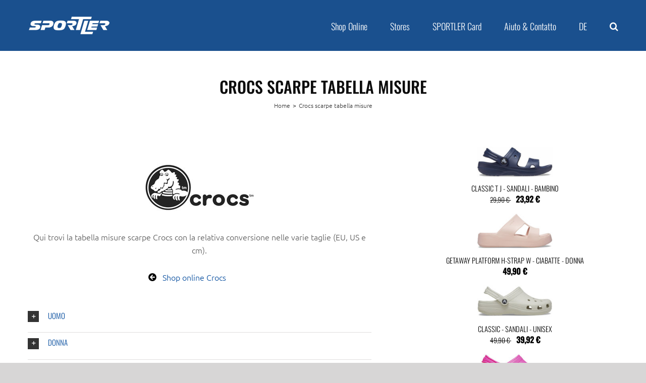

--- FILE ---
content_type: text/html; charset=UTF-8
request_url: https://my.sportler.com/it/crocs-scarpe-tabella-misure/
body_size: 18470
content:
<!DOCTYPE html>
<html class="avada-html-layout-wide avada-html-header-position-top" lang="it-IT" prefix="og: http://ogp.me/ns# fb: http://ogp.me/ns/fb#">
<head>
	<meta http-equiv="X-UA-Compatible" content="IE=edge" />
	<meta http-equiv="Content-Type" content="text/html; charset=utf-8"/>
	<meta name="viewport" content="width=device-width, initial-scale=1" />
	<meta name='robots' content='index, follow, max-image-preview:large, max-snippet:-1, max-video-preview:-1' />
<link rel="alternate" hreflang="de" href="https://my.sportler.com/crocs-schuhe-groessentabelle/" />
<link rel="alternate" hreflang="it" href="https://my.sportler.com/it/crocs-scarpe-tabella-misure/" />
<link rel="alternate" hreflang="x-default" href="https://my.sportler.com/crocs-schuhe-groessentabelle/" />

	<!-- This site is optimized with the Yoast SEO plugin v26.8 - https://yoast.com/product/yoast-seo-wordpress/ -->
	<title>Crocs scarpe tabella misure - My SPORTLER</title>
	<meta name="description" content="Qui trovi la tabella misure scarpe Crocs con la relativa conversione nelle varie taglie (EU, US, UK e cm)." />
	<link rel="canonical" href="https://my.sportler.com/it/crocs-scarpe-tabella-misure/" />
	<meta property="og:locale" content="it_IT" />
	<meta property="og:type" content="article" />
	<meta property="og:title" content="Crocs scarpe tabella misure - My SPORTLER" />
	<meta property="og:description" content="Qui trovi la tabella misure scarpe Crocs con la relativa conversione nelle varie taglie (EU, US, UK e cm)." />
	<meta property="og:url" content="https://my.sportler.com/it/crocs-scarpe-tabella-misure/" />
	<meta property="og:site_name" content="My SPORTLER" />
	<meta property="article:publisher" content="https://www.facebook.com/SportlerBestInTheAlps/" />
	<meta property="article:modified_time" content="2025-07-29T11:13:57+00:00" />
	<meta property="og:image" content="https://img0.sportler.com/image/genericattribute/marke/crocs/_249_marke_crocs_object_630.jpg" />
	<script type="application/ld+json" class="yoast-schema-graph">{"@context":"https://schema.org","@graph":[{"@type":"WebPage","@id":"https://my.sportler.com/it/crocs-scarpe-tabella-misure/","url":"https://my.sportler.com/it/crocs-scarpe-tabella-misure/","name":"Crocs scarpe tabella misure - My SPORTLER","isPartOf":{"@id":"https://my.sportler.com/#website"},"primaryImageOfPage":{"@id":"https://my.sportler.com/it/crocs-scarpe-tabella-misure/#primaryimage"},"image":{"@id":"https://my.sportler.com/it/crocs-scarpe-tabella-misure/#primaryimage"},"thumbnailUrl":"http://img0.sportler.com/image/genericattribute/marke/crocs/_249_marke_crocs_object_630.jpg","datePublished":"2014-05-10T13:58:51+00:00","dateModified":"2025-07-29T11:13:57+00:00","description":"Qui trovi la tabella misure scarpe Crocs con la relativa conversione nelle varie taglie (EU, US, UK e cm).","breadcrumb":{"@id":"https://my.sportler.com/it/crocs-scarpe-tabella-misure/#breadcrumb"},"inLanguage":"it-IT","potentialAction":[{"@type":"ReadAction","target":["https://my.sportler.com/it/crocs-scarpe-tabella-misure/"]}]},{"@type":"ImageObject","inLanguage":"it-IT","@id":"https://my.sportler.com/it/crocs-scarpe-tabella-misure/#primaryimage","url":"http://img0.sportler.com/image/genericattribute/marke/crocs/_249_marke_crocs_object_630.jpg","contentUrl":"http://img0.sportler.com/image/genericattribute/marke/crocs/_249_marke_crocs_object_630.jpg"},{"@type":"BreadcrumbList","@id":"https://my.sportler.com/it/crocs-scarpe-tabella-misure/#breadcrumb","itemListElement":[{"@type":"ListItem","position":1,"name":"Home","item":"https://my.sportler.com/it/"},{"@type":"ListItem","position":2,"name":"Crocs scarpe tabella misure"}]},{"@type":"WebSite","@id":"https://my.sportler.com/#website","url":"https://my.sportler.com/","name":"My SPORTLER","description":"- Best in the Alps!","potentialAction":[{"@type":"SearchAction","target":{"@type":"EntryPoint","urlTemplate":"https://my.sportler.com/?s={search_term_string}"},"query-input":{"@type":"PropertyValueSpecification","valueRequired":true,"valueName":"search_term_string"}}],"inLanguage":"it-IT"}]}</script>
	<!-- / Yoast SEO plugin. -->


<link rel='dns-prefetch' href='//cdn.iubenda.com' />
<link rel='dns-prefetch' href='//stats.wp.com' />
<link rel="alternate" type="application/rss+xml" title="My SPORTLER &raquo; Feed" href="https://my.sportler.com/it/feed/" />
<link rel="alternate" type="application/rss+xml" title="My SPORTLER &raquo; Feed dei commenti" href="https://my.sportler.com/it/comments/feed/" />
					<link rel="shortcut icon" href="https://my.sportler.com/wp-content/uploads/2019/05/favicon-32x32.png?x25474" type="image/x-icon" />
		
					<!-- For iPhone -->
			<link rel="apple-touch-icon" href="https://my.sportler.com/wp-content/uploads/2019/05/apple-icon-57x57.png?x25474">
		
					<!-- For iPhone Retina display -->
			<link rel="apple-touch-icon" sizes="180x180" href="https://my.sportler.com/wp-content/uploads/2019/05/apple-icon-114x114.png?x25474">
		
					<!-- For iPad -->
			<link rel="apple-touch-icon" sizes="152x152" href="https://my.sportler.com/wp-content/uploads/2019/05/android-icon-72x72.png?x25474">
		
					<!-- For iPad Retina display -->
			<link rel="apple-touch-icon" sizes="167x167" href="https://my.sportler.com/wp-content/uploads/2019/05/android-icon-144x144.png?x25474">
		
		<link rel="alternate" type="application/rss+xml" title="My SPORTLER &raquo; Crocs scarpe tabella misure Feed dei commenti" href="https://my.sportler.com/it/crocs-scarpe-tabella-misure/feed/" />
<link rel="alternate" title="oEmbed (JSON)" type="application/json+oembed" href="https://my.sportler.com/it/wp-json/oembed/1.0/embed?url=https%3A%2F%2Fmy.sportler.com%2Fit%2Fcrocs-scarpe-tabella-misure%2F" />
<link rel="alternate" title="oEmbed (XML)" type="text/xml+oembed" href="https://my.sportler.com/it/wp-json/oembed/1.0/embed?url=https%3A%2F%2Fmy.sportler.com%2Fit%2Fcrocs-scarpe-tabella-misure%2F&#038;format=xml" />

		<meta property="og:title" content="Crocs scarpe tabella misure"/>
		<meta property="og:type" content="article"/>
		<meta property="og:url" content="https://my.sportler.com/it/crocs-scarpe-tabella-misure/"/>
		<meta property="og:site_name" content="My SPORTLER"/>
		<meta property="og:description" content="Qui trovi la tabella misure scarpe Crocs con la relativa conversione nelle varie taglie (EU, US e cm).   Shop online Crocs"/>

									<meta property="og:image" content="https://my.sportler.com/wp-content/uploads/2018/10/sportler_logo_small-1.png"/>
							<style id='wp-img-auto-sizes-contain-inline-css' type='text/css'>
img:is([sizes=auto i],[sizes^="auto," i]){contain-intrinsic-size:3000px 1500px}
/*# sourceURL=wp-img-auto-sizes-contain-inline-css */
</style>
<style id='wp-emoji-styles-inline-css' type='text/css'>

	img.wp-smiley, img.emoji {
		display: inline !important;
		border: none !important;
		box-shadow: none !important;
		height: 1em !important;
		width: 1em !important;
		margin: 0 0.07em !important;
		vertical-align: -0.1em !important;
		background: none !important;
		padding: 0 !important;
	}
/*# sourceURL=wp-emoji-styles-inline-css */
</style>
<style id='classic-theme-styles-inline-css' type='text/css'>
/*! This file is auto-generated */
.wp-block-button__link{color:#fff;background-color:#32373c;border-radius:9999px;box-shadow:none;text-decoration:none;padding:calc(.667em + 2px) calc(1.333em + 2px);font-size:1.125em}.wp-block-file__button{background:#32373c;color:#fff;text-decoration:none}
/*# sourceURL=/wp-includes/css/classic-themes.min.css */
</style>
<link rel='stylesheet' id='wpml-legacy-horizontal-list-0-css' href='https://my.sportler.com/wp-content/plugins/sitepress-multilingual-cms/templates/language-switchers/legacy-list-horizontal/style.min.css?x25474&amp;ver=1' type='text/css' media='all' />
<style id='wpml-legacy-horizontal-list-0-inline-css' type='text/css'>
.wpml-ls-statics-shortcode_actions{background-color:#eeeeee;}.wpml-ls-statics-shortcode_actions, .wpml-ls-statics-shortcode_actions .wpml-ls-sub-menu, .wpml-ls-statics-shortcode_actions a {border-color:#cdcdcd;}.wpml-ls-statics-shortcode_actions a, .wpml-ls-statics-shortcode_actions .wpml-ls-sub-menu a, .wpml-ls-statics-shortcode_actions .wpml-ls-sub-menu a:link, .wpml-ls-statics-shortcode_actions li:not(.wpml-ls-current-language) .wpml-ls-link, .wpml-ls-statics-shortcode_actions li:not(.wpml-ls-current-language) .wpml-ls-link:link {color:#444444;background-color:#ffffff;}.wpml-ls-statics-shortcode_actions .wpml-ls-sub-menu a:hover,.wpml-ls-statics-shortcode_actions .wpml-ls-sub-menu a:focus, .wpml-ls-statics-shortcode_actions .wpml-ls-sub-menu a:link:hover, .wpml-ls-statics-shortcode_actions .wpml-ls-sub-menu a:link:focus {color:#000000;background-color:#eeeeee;}.wpml-ls-statics-shortcode_actions .wpml-ls-current-language > a {color:#444444;background-color:#ffffff;}.wpml-ls-statics-shortcode_actions .wpml-ls-current-language:hover>a, .wpml-ls-statics-shortcode_actions .wpml-ls-current-language>a:focus {color:#000000;background-color:#eeeeee;}
/*# sourceURL=wpml-legacy-horizontal-list-0-inline-css */
</style>
<link rel='stylesheet' id='wpml-menu-item-0-css' href='https://my.sportler.com/wp-content/plugins/sitepress-multilingual-cms/templates/language-switchers/menu-item/style.min.css?x25474&amp;ver=1' type='text/css' media='all' />
<link rel='stylesheet' id='fusion-dynamic-css-css' href='https://my.sportler.com/wp-content/uploads/fusion-styles/9fc494845c20c7b575b7aa6970b1e0a2.min.css?x25474&amp;ver=3.3.1' type='text/css' media='all' />

<script  type="text/javascript" class=" _iub_cs_skip" type="text/javascript" id="iubenda-head-inline-scripts-0">
/* <![CDATA[ */

var _iub = _iub || [];
_iub.csConfiguration = {"countryDetection":true,"enableRemoteConsent":true,"askConsentAtCookiePolicyUpdate":true,"consentOnContinuedBrowsing":false,"perPurposeConsent":true,"lang":"it","siteId":1730954,"floatingPreferencesButtonDisplay":false,"cookiePolicyId":92193333,"footer":{}, "callback":{ "onConsentGiven":(function(w) { typeof w.activateTrustedShop == 'function' ? w.activateTrustedShop() : (function(){})(); }).bind(this, window) }, "banner":{ "brandBackgroundColor":"#094C9A","logo":"https://static.sportler.com/presentation/content/img/sportler_x1.png","acceptButtonDisplay":true,"customizeButtonDisplay":true,"acceptButtonColor":"#094c9a","acceptButtonCaptionColor":"white","customizeButtonColor":"#F4F5F7","customizeButtonCaptionColor":"#094C9A","closeButtonDisplay":false,"position":"float-center","textColor":"#000000","backgroundColor":"#F4F5F7","fontSize":"12px","fontSizeBody":"12px","acceptButtonCaption":"Accetta tutti i cookie","customizeButtonCaption":"Impostazioni","content":"<div id=\"iubenda-cs-title\">\n\tDiamo valore alla tua privacy\n<\/div>\n<div id=\"iubenda-cs-paragraph\">\n\tQuesto sito web utilizza cookie tecnicamente necessari per fornire le pagine web e i servizi a cui si accede\n\tattraverso il nostro sito. Il sito web utilizza anche i cookie per migliorare la tua esperienza online, misurare il\n\ttraffico su questo sito web e mostrare annunci personalizzati basati sul comportamento degli utenti. Cliccando su\n\t\"Accetta tutti i cookie\", acconsenti all'utilizzo di cookie da parte di SPORTLER e dei suoi partner. Cliccando su\n\t\"Impostazioni\" &#232; possibile determinare quali cookie possiamo utilizzare o <a class=\n\t\"iubenda-cs-reject-btn\">rifiutare<\/a> completamente l'uso di cookie non essenziali. Puoi liberamente prestare,\n\trifiutare o revocare il tuo consenso, in qualsiasi momento, accedendo al <a class=\"iubenda-cs-preferences-link\" href=\n\t\"/privacy-policy/92193333/cookie-policy?an=no&s_ck=false&newmarkup=yes\">pannello delle preferenze pubblicitarie<\/a>.\n\tPer ottenere ulteriori informazioni in merito all'utilit&#224; e al funzionamento di cookies, fai riferimento alla\n\t<a class=\"iubenda-cs-cookie-policy-lnk\" href=\"/go/privacy?an=no&s_ck=false&newmarkup=yes\" target=\"_blank\">cookie policy<\/a>.\n<\/div>" }};

//# sourceURL=iubenda-head-inline-scripts-0
/* ]]> */
</script>
<script  type="text/javascript" charset="UTF-8" async="" class=" _iub_cs_skip" type="text/javascript" src="//cdn.iubenda.com/cs/iubenda_cs.js?ver=3.12.5" id="iubenda-head-scripts-0-js"></script>
<script type="text/javascript" src="https://my.sportler.com/wp-includes/js/jquery/jquery.min.js?x25474&amp;ver=3.7.1" id="jquery-core-js"></script>
<script type="text/javascript" src="https://my.sportler.com/wp-includes/js/jquery/jquery-migrate.min.js?x25474&amp;ver=3.4.1" id="jquery-migrate-js"></script>
<link rel="https://api.w.org/" href="https://my.sportler.com/it/wp-json/" /><link rel="alternate" title="JSON" type="application/json" href="https://my.sportler.com/it/wp-json/wp/v2/pages/12971" /><link rel="EditURI" type="application/rsd+xml" title="RSD" href="https://my.sportler.com/xmlrpc.php?rsd" />
<meta name="generator" content="WPML ver:4.8.6 stt:3,27;" />
	<style>img#wpstats{display:none}</style>
		<style type="text/css" id="css-fb-visibility">@media screen and (max-width: 640px){body:not(.fusion-builder-ui-wireframe) .fusion-no-small-visibility{display:none !important;}body:not(.fusion-builder-ui-wireframe) .sm-text-align-center{text-align:center !important;}body:not(.fusion-builder-ui-wireframe) .sm-text-align-left{text-align:left !important;}body:not(.fusion-builder-ui-wireframe) .sm-text-align-right{text-align:right !important;}body:not(.fusion-builder-ui-wireframe) .sm-mx-auto{margin-left:auto !important;margin-right:auto !important;}body:not(.fusion-builder-ui-wireframe) .sm-ml-auto{margin-left:auto !important;}body:not(.fusion-builder-ui-wireframe) .sm-mr-auto{margin-right:auto !important;}body:not(.fusion-builder-ui-wireframe) .fusion-absolute-position-small{position:absolute;top:auto;width:100%;}}@media screen and (min-width: 641px) and (max-width: 1024px){body:not(.fusion-builder-ui-wireframe) .fusion-no-medium-visibility{display:none !important;}body:not(.fusion-builder-ui-wireframe) .md-text-align-center{text-align:center !important;}body:not(.fusion-builder-ui-wireframe) .md-text-align-left{text-align:left !important;}body:not(.fusion-builder-ui-wireframe) .md-text-align-right{text-align:right !important;}body:not(.fusion-builder-ui-wireframe) .md-mx-auto{margin-left:auto !important;margin-right:auto !important;}body:not(.fusion-builder-ui-wireframe) .md-ml-auto{margin-left:auto !important;}body:not(.fusion-builder-ui-wireframe) .md-mr-auto{margin-right:auto !important;}body:not(.fusion-builder-ui-wireframe) .fusion-absolute-position-medium{position:absolute;top:auto;width:100%;}}@media screen and (min-width: 1025px){body:not(.fusion-builder-ui-wireframe) .fusion-no-large-visibility{display:none !important;}body:not(.fusion-builder-ui-wireframe) .lg-text-align-center{text-align:center !important;}body:not(.fusion-builder-ui-wireframe) .lg-text-align-left{text-align:left !important;}body:not(.fusion-builder-ui-wireframe) .lg-text-align-right{text-align:right !important;}body:not(.fusion-builder-ui-wireframe) .lg-mx-auto{margin-left:auto !important;margin-right:auto !important;}body:not(.fusion-builder-ui-wireframe) .lg-ml-auto{margin-left:auto !important;}body:not(.fusion-builder-ui-wireframe) .lg-mr-auto{margin-right:auto !important;}body:not(.fusion-builder-ui-wireframe) .fusion-absolute-position-large{position:absolute;top:auto;width:100%;}}</style>		<script type="text/javascript">
			var doc = document.documentElement;
			doc.setAttribute( 'data-useragent', navigator.userAgent );
		</script>
		<!--IUB-COOKIE-BLOCK-START-PURPOSE-2-->
<!-- Google Tag Manager -->
<script>(function(w,d,s,l,i){w[l]=w[l]||[];w[l].push({'gtm.start':
new Date().getTime(),event:'gtm.js'});var f=d.getElementsByTagName(s)[0],
j=d.createElement(s),dl=l!='dataLayer'?'&l='+l:'';j.async=true;j.src=
'https://www.googletagmanager.com/gtm.js?id='+i+dl;f.parentNode.insertBefore(j,f);
})(window,document,'script','dataLayer','GTM-NGTGC4');</script>
<!-- End Google Tag Manager -->
<!--IUB-COOKIE-BLOCK-END-PURPOSE-2-->
	<!--IUB-COOKIE-BLOCK-START-PURPOSE-4-->
<script type="text/plain" class="_iub_cs_activate" data-iub-purposes="4" data-suppressedsrc="https://my.sportler.com/wp-content/plugins/econda/lib/ecwidget/econdawidget.js?x25474"></script>
<script type="text/plain" class="_iub_cs_activate" data-iub-purposes="4" data-suppressedsrc="https://my.sportler.com/wp-content/plugins/econda/econda-recommendations.js?x25474"></script>
<!--IUB-COOKIE-BLOCK-END-PURPOSE-4-->
<meta name="google-site-verification" content="c5ed00z6NIVkwZWmFyf3RTN0aAEl9zn9nhpRwuMurnI" />

<script type="text/plain" class="_iub_cs_activate-inline" data-iub-purposes="4">
window.document.dispatchEvent(new Event("DOMContentLoaded", {
  bubbles: true,
  cancelable: true
}));
</script><style id='global-styles-inline-css' type='text/css'>
:root{--wp--preset--aspect-ratio--square: 1;--wp--preset--aspect-ratio--4-3: 4/3;--wp--preset--aspect-ratio--3-4: 3/4;--wp--preset--aspect-ratio--3-2: 3/2;--wp--preset--aspect-ratio--2-3: 2/3;--wp--preset--aspect-ratio--16-9: 16/9;--wp--preset--aspect-ratio--9-16: 9/16;--wp--preset--color--black: #000000;--wp--preset--color--cyan-bluish-gray: #abb8c3;--wp--preset--color--white: #ffffff;--wp--preset--color--pale-pink: #f78da7;--wp--preset--color--vivid-red: #cf2e2e;--wp--preset--color--luminous-vivid-orange: #ff6900;--wp--preset--color--luminous-vivid-amber: #fcb900;--wp--preset--color--light-green-cyan: #7bdcb5;--wp--preset--color--vivid-green-cyan: #00d084;--wp--preset--color--pale-cyan-blue: #8ed1fc;--wp--preset--color--vivid-cyan-blue: #0693e3;--wp--preset--color--vivid-purple: #9b51e0;--wp--preset--gradient--vivid-cyan-blue-to-vivid-purple: linear-gradient(135deg,rgb(6,147,227) 0%,rgb(155,81,224) 100%);--wp--preset--gradient--light-green-cyan-to-vivid-green-cyan: linear-gradient(135deg,rgb(122,220,180) 0%,rgb(0,208,130) 100%);--wp--preset--gradient--luminous-vivid-amber-to-luminous-vivid-orange: linear-gradient(135deg,rgb(252,185,0) 0%,rgb(255,105,0) 100%);--wp--preset--gradient--luminous-vivid-orange-to-vivid-red: linear-gradient(135deg,rgb(255,105,0) 0%,rgb(207,46,46) 100%);--wp--preset--gradient--very-light-gray-to-cyan-bluish-gray: linear-gradient(135deg,rgb(238,238,238) 0%,rgb(169,184,195) 100%);--wp--preset--gradient--cool-to-warm-spectrum: linear-gradient(135deg,rgb(74,234,220) 0%,rgb(151,120,209) 20%,rgb(207,42,186) 40%,rgb(238,44,130) 60%,rgb(251,105,98) 80%,rgb(254,248,76) 100%);--wp--preset--gradient--blush-light-purple: linear-gradient(135deg,rgb(255,206,236) 0%,rgb(152,150,240) 100%);--wp--preset--gradient--blush-bordeaux: linear-gradient(135deg,rgb(254,205,165) 0%,rgb(254,45,45) 50%,rgb(107,0,62) 100%);--wp--preset--gradient--luminous-dusk: linear-gradient(135deg,rgb(255,203,112) 0%,rgb(199,81,192) 50%,rgb(65,88,208) 100%);--wp--preset--gradient--pale-ocean: linear-gradient(135deg,rgb(255,245,203) 0%,rgb(182,227,212) 50%,rgb(51,167,181) 100%);--wp--preset--gradient--electric-grass: linear-gradient(135deg,rgb(202,248,128) 0%,rgb(113,206,126) 100%);--wp--preset--gradient--midnight: linear-gradient(135deg,rgb(2,3,129) 0%,rgb(40,116,252) 100%);--wp--preset--font-size--small: 12px;--wp--preset--font-size--medium: 20px;--wp--preset--font-size--large: 24px;--wp--preset--font-size--x-large: 42px;--wp--preset--font-size--normal: 16px;--wp--preset--font-size--xlarge: 32px;--wp--preset--font-size--huge: 48px;--wp--preset--spacing--20: 0.44rem;--wp--preset--spacing--30: 0.67rem;--wp--preset--spacing--40: 1rem;--wp--preset--spacing--50: 1.5rem;--wp--preset--spacing--60: 2.25rem;--wp--preset--spacing--70: 3.38rem;--wp--preset--spacing--80: 5.06rem;--wp--preset--shadow--natural: 6px 6px 9px rgba(0, 0, 0, 0.2);--wp--preset--shadow--deep: 12px 12px 50px rgba(0, 0, 0, 0.4);--wp--preset--shadow--sharp: 6px 6px 0px rgba(0, 0, 0, 0.2);--wp--preset--shadow--outlined: 6px 6px 0px -3px rgb(255, 255, 255), 6px 6px rgb(0, 0, 0);--wp--preset--shadow--crisp: 6px 6px 0px rgb(0, 0, 0);}:where(.is-layout-flex){gap: 0.5em;}:where(.is-layout-grid){gap: 0.5em;}body .is-layout-flex{display: flex;}.is-layout-flex{flex-wrap: wrap;align-items: center;}.is-layout-flex > :is(*, div){margin: 0;}body .is-layout-grid{display: grid;}.is-layout-grid > :is(*, div){margin: 0;}:where(.wp-block-columns.is-layout-flex){gap: 2em;}:where(.wp-block-columns.is-layout-grid){gap: 2em;}:where(.wp-block-post-template.is-layout-flex){gap: 1.25em;}:where(.wp-block-post-template.is-layout-grid){gap: 1.25em;}.has-black-color{color: var(--wp--preset--color--black) !important;}.has-cyan-bluish-gray-color{color: var(--wp--preset--color--cyan-bluish-gray) !important;}.has-white-color{color: var(--wp--preset--color--white) !important;}.has-pale-pink-color{color: var(--wp--preset--color--pale-pink) !important;}.has-vivid-red-color{color: var(--wp--preset--color--vivid-red) !important;}.has-luminous-vivid-orange-color{color: var(--wp--preset--color--luminous-vivid-orange) !important;}.has-luminous-vivid-amber-color{color: var(--wp--preset--color--luminous-vivid-amber) !important;}.has-light-green-cyan-color{color: var(--wp--preset--color--light-green-cyan) !important;}.has-vivid-green-cyan-color{color: var(--wp--preset--color--vivid-green-cyan) !important;}.has-pale-cyan-blue-color{color: var(--wp--preset--color--pale-cyan-blue) !important;}.has-vivid-cyan-blue-color{color: var(--wp--preset--color--vivid-cyan-blue) !important;}.has-vivid-purple-color{color: var(--wp--preset--color--vivid-purple) !important;}.has-black-background-color{background-color: var(--wp--preset--color--black) !important;}.has-cyan-bluish-gray-background-color{background-color: var(--wp--preset--color--cyan-bluish-gray) !important;}.has-white-background-color{background-color: var(--wp--preset--color--white) !important;}.has-pale-pink-background-color{background-color: var(--wp--preset--color--pale-pink) !important;}.has-vivid-red-background-color{background-color: var(--wp--preset--color--vivid-red) !important;}.has-luminous-vivid-orange-background-color{background-color: var(--wp--preset--color--luminous-vivid-orange) !important;}.has-luminous-vivid-amber-background-color{background-color: var(--wp--preset--color--luminous-vivid-amber) !important;}.has-light-green-cyan-background-color{background-color: var(--wp--preset--color--light-green-cyan) !important;}.has-vivid-green-cyan-background-color{background-color: var(--wp--preset--color--vivid-green-cyan) !important;}.has-pale-cyan-blue-background-color{background-color: var(--wp--preset--color--pale-cyan-blue) !important;}.has-vivid-cyan-blue-background-color{background-color: var(--wp--preset--color--vivid-cyan-blue) !important;}.has-vivid-purple-background-color{background-color: var(--wp--preset--color--vivid-purple) !important;}.has-black-border-color{border-color: var(--wp--preset--color--black) !important;}.has-cyan-bluish-gray-border-color{border-color: var(--wp--preset--color--cyan-bluish-gray) !important;}.has-white-border-color{border-color: var(--wp--preset--color--white) !important;}.has-pale-pink-border-color{border-color: var(--wp--preset--color--pale-pink) !important;}.has-vivid-red-border-color{border-color: var(--wp--preset--color--vivid-red) !important;}.has-luminous-vivid-orange-border-color{border-color: var(--wp--preset--color--luminous-vivid-orange) !important;}.has-luminous-vivid-amber-border-color{border-color: var(--wp--preset--color--luminous-vivid-amber) !important;}.has-light-green-cyan-border-color{border-color: var(--wp--preset--color--light-green-cyan) !important;}.has-vivid-green-cyan-border-color{border-color: var(--wp--preset--color--vivid-green-cyan) !important;}.has-pale-cyan-blue-border-color{border-color: var(--wp--preset--color--pale-cyan-blue) !important;}.has-vivid-cyan-blue-border-color{border-color: var(--wp--preset--color--vivid-cyan-blue) !important;}.has-vivid-purple-border-color{border-color: var(--wp--preset--color--vivid-purple) !important;}.has-vivid-cyan-blue-to-vivid-purple-gradient-background{background: var(--wp--preset--gradient--vivid-cyan-blue-to-vivid-purple) !important;}.has-light-green-cyan-to-vivid-green-cyan-gradient-background{background: var(--wp--preset--gradient--light-green-cyan-to-vivid-green-cyan) !important;}.has-luminous-vivid-amber-to-luminous-vivid-orange-gradient-background{background: var(--wp--preset--gradient--luminous-vivid-amber-to-luminous-vivid-orange) !important;}.has-luminous-vivid-orange-to-vivid-red-gradient-background{background: var(--wp--preset--gradient--luminous-vivid-orange-to-vivid-red) !important;}.has-very-light-gray-to-cyan-bluish-gray-gradient-background{background: var(--wp--preset--gradient--very-light-gray-to-cyan-bluish-gray) !important;}.has-cool-to-warm-spectrum-gradient-background{background: var(--wp--preset--gradient--cool-to-warm-spectrum) !important;}.has-blush-light-purple-gradient-background{background: var(--wp--preset--gradient--blush-light-purple) !important;}.has-blush-bordeaux-gradient-background{background: var(--wp--preset--gradient--blush-bordeaux) !important;}.has-luminous-dusk-gradient-background{background: var(--wp--preset--gradient--luminous-dusk) !important;}.has-pale-ocean-gradient-background{background: var(--wp--preset--gradient--pale-ocean) !important;}.has-electric-grass-gradient-background{background: var(--wp--preset--gradient--electric-grass) !important;}.has-midnight-gradient-background{background: var(--wp--preset--gradient--midnight) !important;}.has-small-font-size{font-size: var(--wp--preset--font-size--small) !important;}.has-medium-font-size{font-size: var(--wp--preset--font-size--medium) !important;}.has-large-font-size{font-size: var(--wp--preset--font-size--large) !important;}.has-x-large-font-size{font-size: var(--wp--preset--font-size--x-large) !important;}
/*# sourceURL=global-styles-inline-css */
</style>
<link rel='stylesheet' id='wp-block-library-css' href='https://my.sportler.com/wp-includes/css/dist/block-library/style.min.css?x25474&amp;ver=e5709fb57aefa2ab596a7ea5d0fd84bd' type='text/css' media='all' />
<style id='wp-block-library-inline-css' type='text/css'>
/*wp_block_styles_on_demand_placeholder:6971c6b0c4fa3*/
/*# sourceURL=wp-block-library-inline-css */
</style>
<style id='wp-block-library-theme-inline-css' type='text/css'>
.wp-block-audio :where(figcaption){color:#555;font-size:13px;text-align:center}.is-dark-theme .wp-block-audio :where(figcaption){color:#ffffffa6}.wp-block-audio{margin:0 0 1em}.wp-block-code{border:1px solid #ccc;border-radius:4px;font-family:Menlo,Consolas,monaco,monospace;padding:.8em 1em}.wp-block-embed :where(figcaption){color:#555;font-size:13px;text-align:center}.is-dark-theme .wp-block-embed :where(figcaption){color:#ffffffa6}.wp-block-embed{margin:0 0 1em}.blocks-gallery-caption{color:#555;font-size:13px;text-align:center}.is-dark-theme .blocks-gallery-caption{color:#ffffffa6}:root :where(.wp-block-image figcaption){color:#555;font-size:13px;text-align:center}.is-dark-theme :root :where(.wp-block-image figcaption){color:#ffffffa6}.wp-block-image{margin:0 0 1em}.wp-block-pullquote{border-bottom:4px solid;border-top:4px solid;color:currentColor;margin-bottom:1.75em}.wp-block-pullquote :where(cite),.wp-block-pullquote :where(footer),.wp-block-pullquote__citation{color:currentColor;font-size:.8125em;font-style:normal;text-transform:uppercase}.wp-block-quote{border-left:.25em solid;margin:0 0 1.75em;padding-left:1em}.wp-block-quote cite,.wp-block-quote footer{color:currentColor;font-size:.8125em;font-style:normal;position:relative}.wp-block-quote:where(.has-text-align-right){border-left:none;border-right:.25em solid;padding-left:0;padding-right:1em}.wp-block-quote:where(.has-text-align-center){border:none;padding-left:0}.wp-block-quote.is-large,.wp-block-quote.is-style-large,.wp-block-quote:where(.is-style-plain){border:none}.wp-block-search .wp-block-search__label{font-weight:700}.wp-block-search__button{border:1px solid #ccc;padding:.375em .625em}:where(.wp-block-group.has-background){padding:1.25em 2.375em}.wp-block-separator.has-css-opacity{opacity:.4}.wp-block-separator{border:none;border-bottom:2px solid;margin-left:auto;margin-right:auto}.wp-block-separator.has-alpha-channel-opacity{opacity:1}.wp-block-separator:not(.is-style-wide):not(.is-style-dots){width:100px}.wp-block-separator.has-background:not(.is-style-dots){border-bottom:none;height:1px}.wp-block-separator.has-background:not(.is-style-wide):not(.is-style-dots){height:2px}.wp-block-table{margin:0 0 1em}.wp-block-table td,.wp-block-table th{word-break:normal}.wp-block-table :where(figcaption){color:#555;font-size:13px;text-align:center}.is-dark-theme .wp-block-table :where(figcaption){color:#ffffffa6}.wp-block-video :where(figcaption){color:#555;font-size:13px;text-align:center}.is-dark-theme .wp-block-video :where(figcaption){color:#ffffffa6}.wp-block-video{margin:0 0 1em}:root :where(.wp-block-template-part.has-background){margin-bottom:0;margin-top:0;padding:1.25em 2.375em}
/*# sourceURL=/wp-includes/css/dist/block-library/theme.min.css */
</style>
</head>

<body data-rsssl=1 class="wp-singular page-template-default page page-id-12971 wp-theme-Avada fusion-image-hovers fusion-pagination-sizing fusion-button_size-large fusion-button_type-flat fusion-button_span-no avada-image-rollover-circle-no avada-image-rollover-no fusion-body ltr no-tablet-sticky-header no-mobile-sticky-header no-mobile-slidingbar avada-has-rev-slider-styles fusion-disable-outline fusion-sub-menu-fade mobile-logo-pos-center layout-wide-mode avada-has-boxed-modal-shadow-none layout-scroll-offset-full avada-has-zero-margin-offset-top has-sidebar fusion-top-header menu-text-align-left mobile-menu-design-modern fusion-show-pagination-text fusion-header-layout-v3 avada-responsive avada-footer-fx-none avada-menu-highlight-style-bar fusion-search-form-classic fusion-main-menu-search-overlay fusion-avatar-square avada-dropdown-styles avada-blog-layout-medium avada-blog-archive-layout-medium avada-header-shadow-no avada-menu-icon-position-left avada-has-megamenu-shadow avada-has-mainmenu-dropdown-divider avada-has-mobile-menu-search avada-has-main-nav-search-icon avada-has-breadcrumb-mobile-hidden avada-has-titlebar-bar_and_content avada-has-pagination-padding avada-flyout-menu-direction-fade avada-ec-views-v1" >
		<a class="skip-link screen-reader-text" href="#content">Skip to content</a>

	<div id="boxed-wrapper">
		<div class="fusion-sides-frame"></div>
		<div id="wrapper" class="fusion-wrapper">
			<div id="home" style="position:relative;top:-1px;"></div>
			
				
			<header class="fusion-header-wrapper">
				<div class="fusion-header-v3 fusion-logo-alignment fusion-logo-center fusion-sticky-menu- fusion-sticky-logo- fusion-mobile-logo-1  fusion-mobile-menu-design-modern">
					
<div class="fusion-secondary-header">
	<div class="fusion-row">
							<div class="fusion-alignright">
				<nav class="fusion-secondary-menu" role="navigation" aria-label="Secondary Menu"></nav>			</div>
			</div>
</div>
<div class="fusion-header-sticky-height"></div>
<div class="fusion-header">
	<div class="fusion-row">
					<div class="fusion-logo" data-margin-top="31px" data-margin-bottom="31px" data-margin-left="0px" data-margin-right="0px">
			<a class="fusion-logo-link"  href="https://www.sportler.com/de" >

						<!-- standard logo -->
			<img src="https://my.sportler.com/wp-content/uploads/2018/10/sportler_logo_small-1.png?x25474" srcset="https://my.sportler.com/wp-content/uploads/2018/10/sportler_logo_small-1.png 1x" width="164" height="37" alt="My SPORTLER Logo" data-retina_logo_url="" class="fusion-standard-logo" />

											<!-- mobile logo -->
				<img src="https://my.sportler.com/wp-content/uploads/2018/10/sportler_logo_small-1.png?x25474" srcset="https://my.sportler.com/wp-content/uploads/2018/10/sportler_logo_small-1.png 1x, https://my.sportler.com/wp-content/uploads/2018/10/sportler_logo_small-1.png 2x" width="164" height="37" style="max-height:37px;height:auto;" alt="My SPORTLER Logo" data-retina_logo_url="https://my.sportler.com/wp-content/uploads/2018/10/sportler_logo_small-1.png" class="fusion-mobile-logo" />
			
					</a>
		</div>		<nav class="fusion-main-menu" aria-label="Main Menu"><div class="fusion-overlay-search">		<form role="search" class="searchform fusion-search-form  fusion-search-form-classic" method="get" action="https://my.sportler.com/it/">
			<div class="fusion-search-form-content">

				
				<div class="fusion-search-field search-field">
					<label><span class="screen-reader-text">Search for:</span>
													<input type="search" value="" name="s" class="s" placeholder="Search..." required aria-required="true" aria-label="Search..."/>
											</label>
				</div>
				<div class="fusion-search-button search-button">
					<input type="submit" class="fusion-search-submit searchsubmit" aria-label="Search" value="&#xf002;" />
									</div>

				
			</div>


			
		</form>
		<div class="fusion-search-spacer"></div><a href="#" role="button" aria-label="Close Search" class="fusion-close-search"></a></div><ul id="menu-hauptmenue-ital" class="fusion-menu"><li  id="menu-item-92315"  class="menu-item menu-item-type-custom menu-item-object-custom menu-item-92315"  data-item-id="92315"><a  href="https://www.sportler.com" class="fusion-bar-highlight"><span class="menu-text">Shop Online</span></a></li><li  id="menu-item-92316"  class="menu-item menu-item-type-post_type menu-item-object-page menu-item-92316"  data-item-id="92316"><a  href="https://my.sportler.com/it/filiali-sportler/" class="fusion-bar-highlight"><span class="menu-text">Stores</span></a></li><li  id="menu-item-92317"  class="menu-item menu-item-type-custom menu-item-object-custom menu-item-92317"  data-item-id="92317"><a  href="https://www.sportler.com/it/news-trends/pages/sportler-card" class="fusion-bar-highlight"><span class="menu-text">SPORTLER Card</span></a></li><li  id="menu-item-92634"  class="menu-item menu-item-type-custom menu-item-object-custom menu-item-92634"  data-item-id="92634"><a  href="https://help.sportler.com/it" class="fusion-bar-highlight"><span class="menu-text">Aiuto &#038; Contatto</span></a></li><li  id="menu-item-wpml-ls-1755-de"  class="menu-item-language menu-item wpml-ls-slot-1755 wpml-ls-item wpml-ls-item-de wpml-ls-menu-item wpml-ls-first-item wpml-ls-last-item menu-item-type-wpml_ls_menu_item menu-item-object-wpml_ls_menu_item menu-item-wpml-ls-1755-de"  data-classes="menu-item-language" data-item-id="wpml-ls-1755-de"><a  title="Passa a DE" href="https://my.sportler.com/crocs-schuhe-groessentabelle/" class="fusion-bar-highlight wpml-ls-link" aria-label="Passa a DE" role="menuitem"><span class="menu-text"><span class="wpml-ls-native" lang="de">DE</span></span></a></li><li class="fusion-custom-menu-item fusion-main-menu-search fusion-search-overlay"><a class="fusion-main-menu-icon fusion-bar-highlight" href="#" aria-label="Search" data-title="Search" title="Search" role="button" aria-expanded="false"></a></li></ul></nav>	<div class="fusion-mobile-menu-icons">
							<a href="#" class="fusion-icon fusion-icon-bars" aria-label="Toggle mobile menu" aria-expanded="false"></a>
		
					<a href="#" class="fusion-icon fusion-icon-search" aria-label="Toggle mobile search"></a>
		
		
			</div>

<nav class="fusion-mobile-nav-holder fusion-mobile-menu-text-align-left" aria-label="Main Menu Mobile"></nav>

		
<div class="fusion-clearfix"></div>
<div class="fusion-mobile-menu-search">
			<form role="search" class="searchform fusion-search-form  fusion-search-form-classic" method="get" action="https://my.sportler.com/it/">
			<div class="fusion-search-form-content">

				
				<div class="fusion-search-field search-field">
					<label><span class="screen-reader-text">Search for:</span>
													<input type="search" value="" name="s" class="s" placeholder="Search..." required aria-required="true" aria-label="Search..."/>
											</label>
				</div>
				<div class="fusion-search-button search-button">
					<input type="submit" class="fusion-search-submit searchsubmit" aria-label="Search" value="&#xf002;" />
									</div>

				
			</div>


			
		</form>
		</div>
			</div>
</div>
				</div>
				<div class="fusion-clearfix"></div>
			</header>
							
				
		<div id="sliders-container">
					</div>
				
				
			
			<div class="avada-page-titlebar-wrapper" role="banner">
	<div class="fusion-page-title-bar fusion-page-title-bar-none fusion-page-title-bar-center">
		<div class="fusion-page-title-row">
			<div class="fusion-page-title-wrapper">
				<div class="fusion-page-title-captions">

																							<h1 class="entry-title">Crocs scarpe tabella misure</h1>

											
																		<div class="fusion-page-title-secondary">
								<div class="fusion-breadcrumbs"><span class="fusion-breadcrumb-item"><a href="https://my.sportler.com/it/" class="fusion-breadcrumb-link"><span >Home</span></a></span><span class="fusion-breadcrumb-sep">></span><span class="fusion-breadcrumb-item"><span  class="breadcrumb-leaf">Crocs scarpe tabella misure</span></span></div>							</div>
											
				</div>

				
			</div>
		</div>
	</div>
</div>

						<main id="main" class="clearfix ">
				<div class="fusion-row" style="">
<section id="content" style="float: left;">
					<div id="post-12971" class="post-12971 page type-page status-publish hentry">
			<span class="entry-title rich-snippet-hidden">Crocs scarpe tabella misure</span><span class="vcard rich-snippet-hidden"><span class="fn"><a href="https://my.sportler.com/it/author/michelam/" title="Articoli scritti da Michela Mattivi" rel="author">Michela Mattivi</a></span></span><span class="updated rich-snippet-hidden">2025-07-29T13:13:57+02:00</span>
			
			<div class="post-content">
				<div class="fusion-fullwidth fullwidth-box fusion-builder-row-1 nonhundred-percent-fullwidth non-hundred-percent-height-scrolling" style="background-color: rgba(255,255,255,0);background-position: left top;background-repeat: no-repeat;padding-top:20px;padding-right:0px;padding-bottom:20px;padding-left:0px;margin-bottom: 0px;margin-top: 0px;border-width: 0px 0px 0px 0px;border-color:#eae9e9;border-style:solid;" ><div class="fusion-builder-row fusion-row"><div class="fusion-layout-column fusion_builder_column fusion-builder-column-0 fusion_builder_column_1_1 1_1 fusion-one-full fusion-column-first fusion-column-last fusion-column-no-min-height" style="margin-top:0px;margin-bottom:0px;"><div class="fusion-column-wrapper fusion-flex-column-wrapper-legacy" style="background-position:left top;background-repeat:no-repeat;-webkit-background-size:cover;-moz-background-size:cover;-o-background-size:cover;background-size:cover;padding: 0px 0px 0px 0px;"><div class="fusion-text fusion-text-1"><p style="text-align: center;"><span style="padding-bottom: 10px;"><br />
<a href="https://www.sportler.com/it/l/crocs?campaign=cont/mysportler-it/gr-crocs-scarpe"><img decoding="async" class=" alignnone" src="https://img0.sportler.com/image/genericattribute/marke/crocs/_249_marke_crocs_object_630.jpg" alt="Crocs scarpe tabella misure" /></a></span></p>
<p style="text-align: center;">Qui trovi la tabella misure scarpe Crocs con la relativa conversione nelle varie taglie (EU, US e cm).</p>
</div><div class="fusion-clearfix"></div></div></div><div class="fusion-layout-column fusion_builder_column fusion-builder-column-1 fusion_builder_column_1_3 1_3 fusion-one-third fusion-column-first" style="width:30.6666%; margin-right: 4%;margin-top:0px;margin-bottom:20px;"><div class="fusion-column-wrapper fusion-flex-column-wrapper-legacy" style="background-position:left top;background-repeat:no-repeat;-webkit-background-size:cover;-moz-background-size:cover;-o-background-size:cover;background-size:cover;padding: 0px 0px 0px 0px;"><div class="fusion-clearfix"></div></div></div><div class="fusion-layout-column fusion_builder_column fusion-builder-column-2 fusion_builder_column_1_3 1_3 fusion-one-third" style="width:30.6666%; margin-right: 4%;margin-top:0px;margin-bottom:20px;"><div class="fusion-column-wrapper fusion-flex-column-wrapper-legacy" style="background-position:left top;background-repeat:no-repeat;-webkit-background-size:cover;-moz-background-size:cover;-o-background-size:cover;background-size:cover;padding: 0px 0px 0px 0px;"><ul class="fusion-checklist fusion-checklist-1" style="font-size:13px;line-height:22.1px;"><li class="fusion-li-item"><span style="height:22.1px;width:22.1px;margin-right:9.1px;" class="icon-wrapper circle-no"><i class="fusion-li-icon fa fa-arrow-circle-left" style="color:#000000;" aria-hidden="true"></i></span><div class="fusion-li-item-content" style="margin-left:31.2px;"><a href="https://www.sportler.com/it/l/crocs?campaign=cont/mysportler-it/gr-crocs-scarpe">Shop online Crocs</a></div></li></ul><div class="fusion-clearfix"></div></div></div><div class="fusion-layout-column fusion_builder_column fusion-builder-column-3 fusion_builder_column_1_3 1_3 fusion-one-third fusion-column-last" style="width:30.6666%;margin-top:0px;margin-bottom:20px;"><div class="fusion-column-wrapper fusion-flex-column-wrapper-legacy" style="background-position:left top;background-repeat:no-repeat;-webkit-background-size:cover;-moz-background-size:cover;-o-background-size:cover;background-size:cover;padding: 0px 0px 0px 0px;"><div class="fusion-clearfix"></div></div></div></div></div><div class="fusion-fullwidth fullwidth-box fusion-builder-row-2 hundred-percent-fullwidth non-hundred-percent-height-scrolling" style="background-color: rgba(255,255,255,0);background-position: center center;background-repeat: no-repeat;padding-top:0px;padding-right:0px;padding-bottom:0px;padding-left:0px;margin-bottom: 0px;margin-top: 0px;border-width: 0px 0px 0px 0px;border-color:#eae9e9;border-style:solid;" ><div class="fusion-builder-row fusion-row"><div class="fusion-layout-column fusion_builder_column fusion-builder-column-4 fusion_builder_column_1_1 1_1 fusion-one-full fusion-column-first fusion-column-last fusion-column-no-min-height" style="margin-top:0px;margin-bottom:0px;"><div class="fusion-column-wrapper fusion-flex-column-wrapper-legacy" style="background-position:left top;background-repeat:no-repeat;-webkit-background-size:cover;-moz-background-size:cover;-o-background-size:cover;background-size:cover;padding: 0px 0px 0px 0px;"><style type="text/css">.fusion-accordian  #accordion-12971-1 .panel-title a .fa-fusion-box{ color: #ffffff;}.fusion-accordian  #accordion-12971-1 .panel-title a .fa-fusion-box:before{ font-size: 13px; width: 13px;}.fusion-accordian  #accordion-12971-1 .panel-title a{font-size:15px;}.fusion-accordian  #accordion-12971-1 .fa-fusion-box { background-color: #333333;border-color: #333333;}.fusion-accordian  #accordion-12971-1 .panel-title a:hover, #accordion-12971-1 .fusion-toggle-boxed-mode:hover .panel-title a { color: #30afe4;}.fusion-accordian  #accordion-12971-1 .panel-title .active .fa-fusion-box,.fusion-accordian  #accordion-12971-1 .panel-title a:hover .fa-fusion-box { background-color: #30afe4!important;border-color: #30afe4!important;}</style><div class="accordian fusion-accordian"><div class="panel-group" id="accordion-12971-1"><div class="fusion-panel panel-default"><div class="panel-heading"><h4 class="panel-title toggle"><a aria-expanded="false" aria-controls="d688c5be531aa46dc" role="button" data-toggle="collapse" data-parent="#accordion-12971-1" data-target="#d688c5be531aa46dc" href="#d688c5be531aa46dc"><span class="fusion-toggle-icon-wrapper" aria-hidden="true"><i class="fa-fusion-box" aria-hidden="true"></i></span><span class="fusion-toggle-heading">Uomo</span></a></h4></div><div id="d688c5be531aa46dc" class="panel-collapse collapse "><div class="panel-body toggle-content fusion-clearfix">
<div class="fusion-builder-row fusion-builder-row-inner fusion-row"><div class="fusion-layout-column fusion_builder_column_inner fusion-builder-nested-column-0 fusion_builder_column_inner_1_4 1_4 fusion-one-fourth fusion-column-first" style="width:25%;width:calc(25% - ( ( 4% ) * 0.25 ) );margin-right: 4%;margin-top:0px;margin-bottom:20px;"><div class="fusion-column-wrapper fusion-flex-column-wrapper-legacy" style="background-position:left top;background-repeat:no-repeat;-webkit-background-size:cover;-moz-background-size:cover;-o-background-size:cover;background-size:cover;padding: 0px 0px 0px 0px;"><div class="fusion-text fusion-text-2"><p><img fetchpriority="high" decoding="async" class="alignleft" src="https://static.sportler.com/presentation/img/mass/foot-1.jpg" alt="Fuß richtig abmessen" width="240" height="240" /></p>
</div><div class="fusion-clearfix"></div></div></div>
<div class="fusion-layout-column fusion_builder_column_inner fusion-builder-nested-column-1 fusion_builder_column_inner_3_4 3_4 fusion-three-fourth fusion-column-last" style="width:75%;width:calc(75% - ( ( 4% ) * 0.75 ) );margin-top:0px;margin-bottom:20px;"><div class="fusion-column-wrapper fusion-flex-column-wrapper-legacy" style="background-position:left top;background-repeat:no-repeat;-webkit-background-size:cover;-moz-background-size:cover;-o-background-size:cover;background-size:cover;padding: 0px 0px 0px 0px;">
<div class="fusion-text fusion-text-3"><ol>
<li>Prendi un foglio di carta e una matita.</li>
<li>Appoggia il piede sul foglio e fai un segno su punta e tallone.</li>
<li>Fai la stessa cosa con l&#8217;altro piede.</li>
<li>Solo in rari casi i piedi hanno la stessa misura. Se già conosci il tuo piede più grande prendi solo questa misura.</li>
<li>Con un righello determina la lunghezza in mm o cm. Le tabelle sottostanti traducono la lunghezza della suola nelle varie misure.</li>
</ol>
</div>
<div class="fusion-clearfix"></div></div></div></div>
<div class="table-1">
<h2>Uomo: Crocs scarpe tabella misure</h2>
<table width="100%">
<tbody>
<tr class="tableizer-firstrow">
<th style="text-align: center;">EU</th>
<th style="text-align: center;">US</th>
<th style="text-align: center;">CM</th>
</tr>
<tr>
<td>39-40</td>
<td>7</td>
<td>24,4</td>
</tr>
<tr>
<td>41-42</td>
<td>8</td>
<td>25,4</td>
</tr>
<tr>
<td>42-43</td>
<td>9</td>
<td>26,3</td>
</tr>
<tr>
<td>43-44</td>
<td>10</td>
<td>26,9</td>
</tr>
<tr>
<td>45-46</td>
<td>11</td>
<td>27,9</td>
</tr>
<tr>
<td>46-47</td>
<td>12</td>
<td>28,8</td>
</tr>
<tr>
<td>48-49</td>
<td>13</td>
<td>29,5</td>
</tr>
</tbody>
</table>
</div>
</div></div></div><div class="fusion-panel panel-default"><div class="panel-heading"><h4 class="panel-title toggle"><a aria-expanded="false" aria-controls="455291214753e5cf0" role="button" data-toggle="collapse" data-parent="#accordion-12971-1" data-target="#455291214753e5cf0" href="#455291214753e5cf0"><span class="fusion-toggle-icon-wrapper" aria-hidden="true"><i class="fa-fusion-box" aria-hidden="true"></i></span><span class="fusion-toggle-heading">Donna</span></a></h4></div><div id="455291214753e5cf0" class="panel-collapse collapse "><div class="panel-body toggle-content fusion-clearfix">
<div class="fusion-builder-row fusion-builder-row-inner fusion-row"><div class="fusion-layout-column fusion_builder_column_inner fusion-builder-nested-column-2 fusion_builder_column_inner_1_4 1_4 fusion-one-fourth fusion-column-first" style="width:25%;width:calc(25% - ( ( 4% ) * 0.25 ) );margin-right: 4%;margin-top:0px;margin-bottom:20px;"><div class="fusion-column-wrapper fusion-flex-column-wrapper-legacy" style="background-position:left top;background-repeat:no-repeat;-webkit-background-size:cover;-moz-background-size:cover;-o-background-size:cover;background-size:cover;padding: 0px 0px 0px 0px;"><div class="fusion-text fusion-text-4"><p><img fetchpriority="high" decoding="async" class="alignleft" src="https://static.sportler.com/presentation/img/mass/foot-1.jpg" alt="Fuß richtig abmessen" width="240" height="240" /></p>
</div><div class="fusion-clearfix"></div></div></div>
<div class="fusion-layout-column fusion_builder_column_inner fusion-builder-nested-column-3 fusion_builder_column_inner_3_4 3_4 fusion-three-fourth fusion-column-last" style="width:75%;width:calc(75% - ( ( 4% ) * 0.75 ) );margin-top:0px;margin-bottom:20px;"><div class="fusion-column-wrapper fusion-flex-column-wrapper-legacy" style="background-position:left top;background-repeat:no-repeat;-webkit-background-size:cover;-moz-background-size:cover;-o-background-size:cover;background-size:cover;padding: 0px 0px 0px 0px;">
<div class="fusion-text fusion-text-5"><ol>
<li>Prendi un foglio di carta e una matita.</li>
<li>Appoggia il piede sul foglio e fai un segno su punta e tallone.</li>
<li>Fai la stessa cosa con l&#8217;altro piede.</li>
<li>Solo in rari casi i piedi hanno la stessa misura. Se già conosci il tuo piede più grande prendi solo questa misura.</li>
<li>Con un righello determina la lunghezza in mm o cm. Le tabelle sottostanti traducono la lunghezza della suola nelle varie misure.</li>
</ol>
</div>
<div class="fusion-clearfix"></div></div></div></div>
<div class="table-1">
<h2>Donna: Crocs scarpe tabella misure</h2>
<table width="100%">
<tbody>
<tr class="tableizer-firstrow">
<th style="text-align: center;">EU</th>
<th style="text-align: center;">US</th>
<th style="text-align: center;">CM</th>
</tr>
<tr>
<td>33-34</td>
<td>4</td>
<td>21,2</td>
</tr>
<tr>
<td>34-35</td>
<td>5</td>
<td>21,9</td>
</tr>
<tr>
<td>36-37</td>
<td>6</td>
<td>22,8</td>
</tr>
<tr>
<td>37-38</td>
<td>7</td>
<td>23,8</td>
</tr>
<tr>
<td>38-39</td>
<td>8</td>
<td>24,4</td>
</tr>
<tr>
<td>39-40</td>
<td>9</td>
<td>25,4</td>
</tr>
<tr>
<td>41-42</td>
<td>10</td>
<td>26,3</td>
</tr>
<tr>
<td>42-43</td>
<td>11</td>
<td>26,9</td>
</tr>
</tbody>
</table>
</div>
</div></div></div><div class="fusion-panel panel-default"><div class="panel-heading"><h4 class="panel-title toggle"><a aria-expanded="false" aria-controls="2f5e33e27bb437ec3" role="button" data-toggle="collapse" data-parent="#accordion-12971-1" data-target="#2f5e33e27bb437ec3" href="#2f5e33e27bb437ec3"><span class="fusion-toggle-icon-wrapper" aria-hidden="true"><i class="fa-fusion-box" aria-hidden="true"></i></span><span class="fusion-toggle-heading">Bambino</span></a></h4></div><div id="2f5e33e27bb437ec3" class="panel-collapse collapse "><div class="panel-body toggle-content fusion-clearfix"><div class="fusion-builder-row fusion-builder-row-inner fusion-row"><div class="fusion-layout-column fusion_builder_column_inner fusion-builder-nested-column-4 fusion_builder_column_inner_1_4 1_4 fusion-one-fourth fusion-column-first" style="width:25%;width:calc(25% - ( ( 4% ) * 0.25 ) );margin-right: 4%;margin-top:0px;margin-bottom:20px;"><div class="fusion-column-wrapper fusion-flex-column-wrapper-legacy" style="background-position:left top;background-repeat:no-repeat;-webkit-background-size:cover;-moz-background-size:cover;-o-background-size:cover;background-size:cover;padding: 0px 0px 0px 0px;"><div class="fusion-text fusion-text-6"><p><img fetchpriority="high" decoding="async" class="alignleft" src="https://static.sportler.com/presentation/img/mass/foot-1.jpg" alt="Fuß richtig abmessen" width="240" height="240" /></p>
</div><div class="fusion-clearfix"></div></div></div>
<div class="fusion-layout-column fusion_builder_column_inner fusion-builder-nested-column-5 fusion_builder_column_inner_3_4 3_4 fusion-three-fourth fusion-column-last" style="width:75%;width:calc(75% - ( ( 4% ) * 0.75 ) );margin-top:0px;margin-bottom:20px;"><div class="fusion-column-wrapper fusion-flex-column-wrapper-legacy" style="background-position:left top;background-repeat:no-repeat;-webkit-background-size:cover;-moz-background-size:cover;-o-background-size:cover;background-size:cover;padding: 0px 0px 0px 0px;">
<div class="fusion-text fusion-text-7"><ol>
<li>Prendi un foglio di carta e una matita.</li>
<li>Appoggia il piede sul foglio e fai un segno su punta e tallone.</li>
<li>Fai la stessa cosa con l&#8217;altro piede.</li>
<li>Solo in rari casi i piedi hanno la stessa misura. Se già conosci il tuo piede più grande prendi solo questa misura.</li>
<li>Con un righello determina la lunghezza in mm o cm. Le tabelle sottostanti traducono la lunghezza della suola nelle varie misure.</li>
</ol>
</div>
<div class="fusion-clearfix"></div></div></div></div>
<div class="table-1">
<h2>Bambino: Crocs scarpe tabella misure</h2>
<table width="100%">
<tbody>
<tr class="tableizer-firstrow">
<th>EU</th>
<th>US</th>
<th>CM</th>
</tr>
<tr>
<td>16-17</td>
<td>C1</td>
<td>9</td>
</tr>
<tr>
<td>18-19</td>
<td>C2</td>
<td>9,8</td>
</tr>
<tr>
<td>18-19</td>
<td>C3</td>
<td>10,7</td>
</tr>
<tr>
<td>19-20</td>
<td>C4</td>
<td>11,5</td>
</tr>
<tr>
<td>20-21</td>
<td>C5</td>
<td>12,3</td>
</tr>
<tr>
<td>22-23</td>
<td>C6</td>
<td>13,2</td>
</tr>
<tr>
<td>23-24</td>
<td>C7</td>
<td>14</td>
</tr>
<tr>
<td>24-25</td>
<td>C8</td>
<td>14,9</td>
</tr>
<tr>
<td>25-26</td>
<td>C9</td>
<td>15,7</td>
</tr>
<tr>
<td>27-28</td>
<td>C10</td>
<td>16,6</td>
</tr>
<tr>
<td>28-29</td>
<td>C11</td>
<td>17,4</td>
</tr>
<tr>
<td>29-30</td>
<td>C12</td>
<td>18,3</td>
</tr>
<tr>
<td>30-31</td>
<td>C13</td>
<td>19,1</td>
</tr>
</tbody>
</table>
</div>
</div></div></div><div class="fusion-panel panel-default"><div class="panel-heading"><h4 class="panel-title toggle"><a aria-expanded="false" aria-controls="a1129a78d6ce922d8" role="button" data-toggle="collapse" data-parent="#accordion-12971-1" data-target="#a1129a78d6ce922d8" href="#a1129a78d6ce922d8"><span class="fusion-toggle-icon-wrapper" aria-hidden="true"><i class="fa-fusion-box" aria-hidden="true"></i></span><span class="fusion-toggle-heading">Unisex</span></a></h4></div><div id="a1129a78d6ce922d8" class="panel-collapse collapse "><div class="panel-body toggle-content fusion-clearfix"><div class="fusion-builder-row fusion-builder-row-inner fusion-row"><div class="fusion-layout-column fusion_builder_column_inner fusion-builder-nested-column-6 fusion_builder_column_inner_1_4 1_4 fusion-one-fourth fusion-column-first" style="width:25%;width:calc(25% - ( ( 4% ) * 0.25 ) );margin-right: 4%;margin-top:0px;margin-bottom:20px;"><div class="fusion-column-wrapper fusion-flex-column-wrapper-legacy" style="background-position:left top;background-repeat:no-repeat;-webkit-background-size:cover;-moz-background-size:cover;-o-background-size:cover;background-size:cover;padding: 0px 0px 0px 0px;"><div class="fusion-text fusion-text-8"><p><img fetchpriority="high" decoding="async" class="alignleft" src="https://static.sportler.com/presentation/img/mass/foot-1.jpg" alt="Fuß richtig abmessen" width="240" height="240" /></p>
</div><div class="fusion-clearfix"></div></div></div>
<div class="fusion-layout-column fusion_builder_column_inner fusion-builder-nested-column-7 fusion_builder_column_inner_3_4 3_4 fusion-three-fourth fusion-column-last" style="width:75%;width:calc(75% - ( ( 4% ) * 0.75 ) );margin-top:0px;margin-bottom:20px;"><div class="fusion-column-wrapper fusion-flex-column-wrapper-legacy" style="background-position:left top;background-repeat:no-repeat;-webkit-background-size:cover;-moz-background-size:cover;-o-background-size:cover;background-size:cover;padding: 0px 0px 0px 0px;">
<div class="fusion-text fusion-text-9"><ol>
<li>Prendi un foglio di carta e una matita.</li>
<li>Appoggia il piede sul foglio e fai un segno su punta e tallone.</li>
<li>Fai la stessa cosa con l&#8217;altro piede.</li>
<li>Solo in rari casi i piedi hanno la stessa misura. Se già conosci il tuo piede più grande prendi solo questa misura.</li>
<li>Con un righello determina la lunghezza in mm o cm. Le tabelle sottostanti traducono la lunghezza della suola nelle varie misure.</li>
</ol>
</div>
<div class="fusion-clearfix"></div></div></div></div>
<div class="table-1">
<h2>Unisex: Crocs scarpe tabella misure</h2>
<table width="100%">
<tbody>
<tr class="tableizer-firstrow">
<th style="text-align: center;">EU</th>
<th style="text-align: center;">US</th>
</tr>
<tr>
<td style="text-align: center;">36-37</td>
<td style="text-align: center;">4</td>
</tr>
<tr>
<td style="text-align: center;">37-38</td>
<td style="text-align: center;">5</td>
</tr>
<tr>
<td style="text-align: center;">39-39</td>
<td style="text-align: center;">6</td>
</tr>
<tr>
<td style="text-align: center;">39-40</td>
<td style="text-align: center;">7</td>
</tr>
<tr>
<td style="text-align: center;">41-42</td>
<td style="text-align: center;">8</td>
</tr>
<tr>
<td style="text-align: center;">42-43</td>
<td style="text-align: center;">9</td>
</tr>
<tr>
<td style="text-align: center;">43-44</td>
<td style="text-align: center;">10</td>
</tr>
<tr>
<td style="text-align: center;">45-46</td>
<td style="text-align: center;">11</td>
</tr>
<tr>
<td style="text-align: center;">46-47</td>
<td style="text-align: center;">12</td>
</tr>
</tbody>
</table>
</div>
</div></div></div></div></div><div class="fusion-clearfix"></div></div></div></div><style type="text/css">.fusion-fullwidth.fusion-builder-row-2 { overflow:visible; }</style></div><div class="fusion-fullwidth fullwidth-box fusion-builder-row-3 nonhundred-percent-fullwidth non-hundred-percent-height-scrolling" style="background-color: rgba(255,255,255,0);background-position: center center;background-repeat: no-repeat;padding-top:0px;padding-right:0px;padding-bottom:0px;padding-left:0px;margin-bottom: 0px;margin-top: 0px;border-width: 0px 0px 0px 0px;border-color:#eae9e9;border-style:solid;" ><div class="fusion-builder-row fusion-row"><div class="fusion-layout-column fusion_builder_column fusion-builder-column-5 fusion_builder_column_1_1 1_1 fusion-one-full fusion-column-first fusion-column-last" style="margin-top:0px;margin-bottom:20px;"><div class="fusion-column-wrapper fusion-flex-column-wrapper-legacy" style="background-position:left top;background-repeat:no-repeat;-webkit-background-size:cover;-moz-background-size:cover;-o-background-size:cover;background-size:cover;padding: 0px 0px 0px 0px;"><pre style="display:none">
  <script type="text/javascript">

    document.addEventListener('DOMContentLoaded', function() {
    // Setup widget, load data and render using defined template
    var mywidget = new econda.recengine.Widget({
       element: document.getElementById('ecRecommendationsContainer_44'),
       renderer: {
          type: 'template',
          uri: '/wp-content/plugins/econda/default-template.html'
       },
       accountId: '00001ce7-3f81d30f-7124-357f-babb-93627d6c986f-1',
       id: '44',
       context: {
           // a context category of type brand named Salewa (replace with your category)
           categories: [{
              type: 'brand',
              path: 'Crocs'

           }]
       }
    });
       mywidget.render();
    }, false);

  </script>
</pre>
<div class="fusion-clearfix"></div></div></div></div></div>
							</div>
																													</div>
	</section>
<aside id="sidebar" class="sidebar fusion-widget-area fusion-content-widget-area fusion-sidebar-right fusion-blogsidebarkontextmarkekategorie" style="float: right;" >
											
					<div id="text-39" class="widget widget_text">			<div class="textwidget"><div id="ecRecommendationsContainer_44"></div></div>
		</div><div id="social_links-widget-10" class="widget social_links"><div class="heading"><h4 class="widget-title">Get Social</h4></div>
		<div class="fusion-social-networks">

			<div class="fusion-social-networks-wrapper">
								
																				
						
																																			<a class="fusion-social-network-icon fusion-tooltip fusion-facebook fusion-icon-facebook" href="https://www.facebook.com/SportlerBestInTheAlps" data-placement="top" data-title="Facebook" data-toggle="tooltip" data-original-title="" title="Facebook" aria-label="Facebook" rel="noopener noreferrer" target="_self" style="font-size:16px;color:#bebdbd;"></a>
											
										
																				
						
																																			<a class="fusion-social-network-icon fusion-tooltip fusion-twitter fusion-icon-twitter" href="https://twitter.com/#!/bestinthealps" data-placement="top" data-title="Twitter" data-toggle="tooltip" data-original-title="" title="Twitter" aria-label="Twitter" rel="noopener noreferrer" target="_self" style="font-size:16px;color:#bebdbd;"></a>
											
										
																				
						
																																			<a class="fusion-social-network-icon fusion-tooltip fusion-youtube fusion-icon-youtube" href="https://www.youtube.com/channel/UClOmNlYbcvPoxl2YeZWLGgA" data-placement="top" data-title="Youtube" data-toggle="tooltip" data-original-title="" title="YouTube" aria-label="YouTube" rel="noopener noreferrer" target="_self" style="font-size:16px;color:#bebdbd;"></a>
											
										
																				
						
																																			<a class="fusion-social-network-icon fusion-tooltip fusion-instagram fusion-icon-instagram" href="https://www.instagram.com/sportler_com/"  data-placement="top" data-title="Instagram" data-toggle="tooltip" data-original-title=""  title="Instagram" aria-label="Instagram" rel="noopener noreferrer" target="_self" style="font-size:16px;color:#bebdbd;"></a>
											
										
									
			</div>
		</div>

		</div>			</aside>
						
					</div>  <!-- fusion-row -->
				</main>  <!-- #main -->
				
				
								
					
		<div class="fusion-footer">
					
	<footer class="fusion-footer-widget-area fusion-widget-area">
		<div class="fusion-row">
			<div class="fusion-columns fusion-columns-4 fusion-widget-area">
				
																									<div class="fusion-column col-lg-3 col-md-3 col-sm-3">
							<section id="text-27" class="fusion-footer-widget-column widget widget_text"><h4 class="widget-title">SPORTLER</h4>			<div class="textwidget"><a href="https://my.sportler.com/it/chi-siamo/">Chi siamo</a>
<br \>
<a href="https://my.sportler.com/it/sportler-jobs/">Carriera</a>
<br \>
<a href="https://help.sportler.com/it">Contatto</a>
<br \>
<a href="https://my.sportler.com/it/abbonamento-newsline/">Newsletter</a>
<br \>

<img src="https://my.sportler.com/wp-content/uploads/2016/02/logo_sport_2000.png?x25474">
<br \><br \>
<img src="https://my.sportler.com/wp-content/uploads/2016/04/SUED_SZ_RGB.jpg?x25474"></div>
		<div style="clear:both;"></div></section>																					</div>
																										<div class="fusion-column col-lg-3 col-md-3 col-sm-3">
							<section id="text-41" class="fusion-footer-widget-column widget widget_text"><h4 class="widget-title">SPORTLER Card</h4>			<div class="textwidget"><a href="https://www.sportler.com/it/lp/promo/sportler_card">Carta vantaggi digitale</a> 
<br \>
<a href="https://www.sportler.com/it/news-trends/pages/sportler-app">App</a>
<br \>
<a href="https://www.sportler.com/it/lp/promo/sportler_card#punti">Raccolta punti</a>  
<br \>
<a href="https://www.sportler.com/it/lp/promo/sportler_card#buoni">Buoni regalo</a>
<br \>
<a href="https://help.sportler.com/it/sportler-card/">FAQ</a>
<br \></div>
		<div style="clear:both;"></div></section>																					</div>
																										<div class="fusion-column col-lg-3 col-md-3 col-sm-3">
							<section id="text-42" class="fusion-footer-widget-column widget widget_text"><h4 class="widget-title">Online Shop</h4>			<div class="textwidget"><a href="https://www.sportler.com/it/i/shipping">Spedizione & pagamento</a>
<br \>
<a href="https://www.sportler.com/rientro">Resi & reclami</a> 
<br \>
<a href="https://help.sportler.com/it">Customer Care</a> 
<br \>
<a href="https://www.sportler.com/it/i/terms">Condizioni generali</a> 
<br \>
<a href="https://www.sportler.com/it/i/privacy">Privacy</a> 
<br \>
</div>
		<div style="clear:both;"></div></section>																					</div>
																										<div class="fusion-column fusion-column-last col-lg-3 col-md-3 col-sm-3">
							<section id="text-25" class="fusion-footer-widget-column widget widget_text"><h4 class="widget-title">Stores</h4>			<div class="textwidget"><a href="https://my.sportler.com/it/filiali-sportler/">Punti vendita</a>
<br \>
<a href="https://my.sportler.com/it/sportler-servizi/">Servizi</a> 
<br \>
<a href="https://www.sportler.com/it/news-trends/story/click-collect">Click & Collect</a> 
<br \>
<a href="https://www.sportler.com/it/news-trends/pages/wearesportler-and-we-care">We care</a> 
<br \></div>
		<div style="clear:both;"></div></section>																					</div>
																											
				<div class="fusion-clearfix"></div>
			</div> <!-- fusion-columns -->
		</div> <!-- fusion-row -->
	</footer> <!-- fusion-footer-widget-area -->

	
	<footer id="footer" class="fusion-footer-copyright-area">
		<div class="fusion-row">
			<div class="fusion-copyright-content">

				<div class="fusion-copyright-notice">
		<div>
		© 2022 <strong>SPORTLER AG</strong>,  P.IVA. IT01481590212 | <a href="http://www.sportler.com/?campaign=cont/mysportler/onlineshop-footer/it">ONLINE SHOP</a> | <a href="https://help.sportler.com/it/">CONTATTO</a> | <a href="https://www.sportler.com/vai/imprint?campaign=cont/mysportler/impressum-footer/it">COLOFONE</a>	</div>
</div>
<div class="fusion-social-links-footer">
	<div class="fusion-social-networks"><div class="fusion-social-networks-wrapper"><a  class="fusion-social-network-icon fusion-tooltip fusion-facebook fusion-icon-facebook" style data-placement="top" data-title="Facebook" data-toggle="tooltip" title="Facebook" href="https://www.facebook.com/SportlerBestInTheAlps" target="_blank" rel="noopener noreferrer"><span class="screen-reader-text">Facebook</span></a><a  class="fusion-social-network-icon fusion-tooltip fusion-rss fusion-icon-rss" style data-placement="top" data-title="Rss" data-toggle="tooltip" title="Rss" href="http://blog.sportler.com/feed/" target="_blank" rel="noopener noreferrer"><span class="screen-reader-text">Rss</span></a><a  class="fusion-social-network-icon fusion-tooltip fusion-twitter fusion-icon-twitter" style data-placement="top" data-title="Twitter" data-toggle="tooltip" title="Twitter" href="https://twitter.com/bestinthealps" target="_blank" rel="noopener noreferrer"><span class="screen-reader-text">Twitter</span></a><a  class="fusion-social-network-icon fusion-tooltip fusion-youtube fusion-icon-youtube" style data-placement="top" data-title="YouTube" data-toggle="tooltip" title="YouTube" href="https://www.youtube.com/user/sportlerdotcom" target="_blank" rel="noopener noreferrer"><span class="screen-reader-text">YouTube</span></a></div></div></div>

			</div> <!-- fusion-fusion-copyright-content -->
		</div> <!-- fusion-row -->
	</footer> <!-- #footer -->
		</div> <!-- fusion-footer -->

		
					<div class="fusion-sliding-bar-wrapper">
											</div>

												</div> <!-- wrapper -->
		</div> <!-- #boxed-wrapper -->
		<div class="fusion-top-frame"></div>
		<div class="fusion-bottom-frame"></div>
		<div class="fusion-boxed-shadow"></div>
		<a class="fusion-one-page-text-link fusion-page-load-link"></a>

		<div class="avada-footer-scripts">
			<script type="speculationrules">
{"prefetch":[{"source":"document","where":{"and":[{"href_matches":"/it/*"},{"not":{"href_matches":["/wp-*.php","/wp-admin/*","/wp-content/uploads/*","/wp-content/*","/wp-content/plugins/*","/wp-content/themes/Avada/*","/it/*\\?(.+)"]}},{"not":{"selector_matches":"a[rel~=\"nofollow\"]"}},{"not":{"selector_matches":".no-prefetch, .no-prefetch a"}}]},"eagerness":"conservative"}]}
</script>
<script type="text/javascript">var fusionNavIsCollapsed=function(e){var t;window.innerWidth<=e.getAttribute("data-breakpoint")?(e.classList.add("collapse-enabled"),e.classList.contains("expanded")||(e.setAttribute("aria-expanded","false"),window.dispatchEvent(new Event("fusion-mobile-menu-collapsed",{bubbles:!0,cancelable:!0})))):(null!==e.querySelector(".menu-item-has-children.expanded .fusion-open-nav-submenu-on-click")&&e.querySelector(".menu-item-has-children.expanded .fusion-open-nav-submenu-on-click").click(),e.classList.remove("collapse-enabled"),e.setAttribute("aria-expanded","true"),null!==e.querySelector(".fusion-custom-menu")&&e.querySelector(".fusion-custom-menu").removeAttribute("style")),e.classList.add("no-wrapper-transition"),clearTimeout(t),t=setTimeout(function(){e.classList.remove("no-wrapper-transition")},400),e.classList.remove("loading")},fusionRunNavIsCollapsed=function(){var e,t=document.querySelectorAll(".fusion-menu-element-wrapper");for(e=0;e<t.length;e++)fusionNavIsCollapsed(t[e])};function avadaGetScrollBarWidth(){var e,t,n,s=document.createElement("p");return s.style.width="100%",s.style.height="200px",(e=document.createElement("div")).style.position="absolute",e.style.top="0px",e.style.left="0px",e.style.visibility="hidden",e.style.width="200px",e.style.height="150px",e.style.overflow="hidden",e.appendChild(s),document.body.appendChild(e),t=s.offsetWidth,e.style.overflow="scroll",t==(n=s.offsetWidth)&&(n=e.clientWidth),document.body.removeChild(e),t-n}fusionRunNavIsCollapsed(),window.addEventListener("fusion-resize-horizontal",fusionRunNavIsCollapsed);</script><script type="text/javascript" src="https://my.sportler.com/wp-includes/js/comment-reply.min.js?x25474&amp;ver=e5709fb57aefa2ab596a7ea5d0fd84bd" id="comment-reply-js" async="async" data-wp-strategy="async" fetchpriority="low"></script>
<script type="text/javascript" id="jetpack-stats-js-before">
/* <![CDATA[ */
_stq = window._stq || [];
_stq.push([ "view", {"v":"ext","blog":"56133317","post":"12971","tz":"1","srv":"my.sportler.com","j":"1:15.4"} ]);
_stq.push([ "clickTrackerInit", "56133317", "12971" ]);
//# sourceURL=jetpack-stats-js-before
/* ]]> */
</script>
<script type="text/javascript" src="https://stats.wp.com/e-202604.js" id="jetpack-stats-js" defer="defer" data-wp-strategy="defer"></script>
<script type="text/javascript" src="https://my.sportler.com/wp-content/themes/Avada/includes/lib/assets/min/js/library/modernizr.js?x25474&amp;ver=3.3.1" id="modernizr-js"></script>
<script type="text/javascript" id="fusion-column-bg-image-js-extra">
/* <![CDATA[ */
var fusionBgImageVars = {"content_break_point":"800"};
//# sourceURL=fusion-column-bg-image-js-extra
/* ]]> */
</script>
<script type="text/javascript" src="https://my.sportler.com/wp-content/plugins/fusion-builder/assets/js/min/general/fusion-column-bg-image.js?x25474&amp;ver=1" id="fusion-column-bg-image-js"></script>
<script type="text/javascript" src="https://my.sportler.com/wp-content/themes/Avada/includes/lib/assets/min/js/library/cssua.js?x25474&amp;ver=2.1.28" id="cssua-js"></script>
<script type="text/javascript" src="https://my.sportler.com/wp-content/themes/Avada/includes/lib/assets/min/js/library/jquery.waypoints.js?x25474&amp;ver=2.0.3" id="jquery-waypoints-js"></script>
<script type="text/javascript" src="https://my.sportler.com/wp-content/themes/Avada/includes/lib/assets/min/js/general/fusion-waypoints.js?x25474&amp;ver=1" id="fusion-waypoints-js"></script>
<script type="text/javascript" id="fusion-animations-js-extra">
/* <![CDATA[ */
var fusionAnimationsVars = {"status_css_animations":"desktop_and_mobile"};
//# sourceURL=fusion-animations-js-extra
/* ]]> */
</script>
<script type="text/javascript" src="https://my.sportler.com/wp-content/plugins/fusion-builder/assets/js/min/general/fusion-animations.js?x25474&amp;ver=1" id="fusion-animations-js"></script>
<script type="text/javascript" id="fusion-js-extra">
/* <![CDATA[ */
var fusionJSVars = {"visibility_small":"640","visibility_medium":"1024"};
//# sourceURL=fusion-js-extra
/* ]]> */
</script>
<script type="text/javascript" src="https://my.sportler.com/wp-content/themes/Avada/includes/lib/assets/min/js/general/fusion.js?x25474&amp;ver=3.3.1" id="fusion-js"></script>
<script type="text/javascript" src="https://my.sportler.com/wp-content/themes/Avada/includes/lib/assets/min/js/library/bootstrap.transition.js?x25474&amp;ver=3.3.6" id="bootstrap-transition-js"></script>
<script type="text/javascript" src="https://my.sportler.com/wp-content/themes/Avada/includes/lib/assets/min/js/library/bootstrap.tooltip.js?x25474&amp;ver=3.3.5" id="bootstrap-tooltip-js"></script>
<script type="text/javascript" src="https://my.sportler.com/wp-content/themes/Avada/includes/lib/assets/min/js/library/bootstrap.collapse.js?x25474&amp;ver=3.1.1" id="bootstrap-collapse-js"></script>
<script type="text/javascript" src="https://my.sportler.com/wp-content/themes/Avada/includes/lib/assets/min/js/library/jquery.requestAnimationFrame.js?x25474&amp;ver=1" id="jquery-request-animation-frame-js"></script>
<script type="text/javascript" src="https://my.sportler.com/wp-content/themes/Avada/includes/lib/assets/min/js/library/jquery.easing.js?x25474&amp;ver=1.3" id="jquery-easing-js"></script>
<script type="text/javascript" src="https://my.sportler.com/wp-content/themes/Avada/includes/lib/assets/min/js/library/jquery.fitvids.js?x25474&amp;ver=1.1" id="jquery-fitvids-js"></script>
<script type="text/javascript" src="https://my.sportler.com/wp-content/themes/Avada/includes/lib/assets/min/js/library/jquery.flexslider.js?x25474&amp;ver=2.7.2" id="jquery-flexslider-js"></script>
<script type="text/javascript" src="https://my.sportler.com/wp-content/themes/Avada/includes/lib/assets/min/js/library/jquery.hoverflow.js?x25474&amp;ver=1" id="jquery-hover-flow-js"></script>
<script type="text/javascript" src="https://my.sportler.com/wp-content/themes/Avada/includes/lib/assets/min/js/library/jquery.hoverintent.js?x25474&amp;ver=1" id="jquery-hover-intent-js"></script>
<script type="text/javascript" id="jquery-lightbox-js-extra">
/* <![CDATA[ */
var fusionLightboxVideoVars = {"lightbox_video_width":"1280","lightbox_video_height":"720"};
//# sourceURL=jquery-lightbox-js-extra
/* ]]> */
</script>
<script type="text/javascript" src="https://my.sportler.com/wp-content/themes/Avada/includes/lib/assets/min/js/library/jquery.ilightbox.js?x25474&amp;ver=2.2.3" id="jquery-lightbox-js"></script>
<script type="text/javascript" src="https://my.sportler.com/wp-content/themes/Avada/includes/lib/assets/min/js/library/jquery.mousewheel.js?x25474&amp;ver=3.0.6" id="jquery-mousewheel-js"></script>
<script type="text/javascript" src="https://my.sportler.com/wp-content/themes/Avada/includes/lib/assets/min/js/library/jquery.placeholder.js?x25474&amp;ver=2.0.7" id="jquery-placeholder-js"></script>
<script type="text/javascript" src="https://my.sportler.com/wp-content/themes/Avada/includes/lib/assets/min/js/library/jquery.fade.js?x25474&amp;ver=1" id="jquery-fade-js"></script>
<script type="text/javascript" id="fusion-equal-heights-js-extra">
/* <![CDATA[ */
var fusionEqualHeightVars = {"content_break_point":"800"};
//# sourceURL=fusion-equal-heights-js-extra
/* ]]> */
</script>
<script type="text/javascript" src="https://my.sportler.com/wp-content/themes/Avada/includes/lib/assets/min/js/general/fusion-equal-heights.js?x25474&amp;ver=1" id="fusion-equal-heights-js"></script>
<script type="text/javascript" src="https://my.sportler.com/wp-content/themes/Avada/includes/lib/assets/min/js/library/fusion-parallax.js?x25474&amp;ver=1" id="fusion-parallax-js"></script>
<script type="text/javascript" id="fusion-video-general-js-extra">
/* <![CDATA[ */
var fusionVideoGeneralVars = {"status_vimeo":"1","status_yt":"1"};
//# sourceURL=fusion-video-general-js-extra
/* ]]> */
</script>
<script type="text/javascript" src="https://my.sportler.com/wp-content/themes/Avada/includes/lib/assets/min/js/library/fusion-video-general.js?x25474&amp;ver=1" id="fusion-video-general-js"></script>
<script type="text/javascript" id="fusion-video-bg-js-extra">
/* <![CDATA[ */
var fusionVideoBgVars = {"status_vimeo":"1","status_yt":"1"};
//# sourceURL=fusion-video-bg-js-extra
/* ]]> */
</script>
<script type="text/javascript" src="https://my.sportler.com/wp-content/themes/Avada/includes/lib/assets/min/js/library/fusion-video-bg.js?x25474&amp;ver=1" id="fusion-video-bg-js"></script>
<script type="text/javascript" id="fusion-lightbox-js-extra">
/* <![CDATA[ */
var fusionLightboxVars = {"status_lightbox":"","lightbox_gallery":"1","lightbox_skin":"metro-white","lightbox_title":"1","lightbox_arrows":"1","lightbox_slideshow_speed":"5000","lightbox_autoplay":"","lightbox_opacity":"0.8","lightbox_desc":"1","lightbox_social":"1","lightbox_deeplinking":"1","lightbox_path":"vertical","lightbox_post_images":"","lightbox_animation_speed":"fast","l10n":{"close":"Press Esc to close","enterFullscreen":"Enter Fullscreen (Shift+Enter)","exitFullscreen":"Exit Fullscreen (Shift+Enter)","slideShow":"Slideshow","next":"Next","previous":"Previous"}};
//# sourceURL=fusion-lightbox-js-extra
/* ]]> */
</script>
<script type="text/javascript" src="https://my.sportler.com/wp-content/themes/Avada/includes/lib/assets/min/js/general/fusion-lightbox.js?x25474&amp;ver=1" id="fusion-lightbox-js"></script>
<script type="text/javascript" src="https://my.sportler.com/wp-content/themes/Avada/includes/lib/assets/min/js/general/fusion-tooltip.js?x25474&amp;ver=1" id="fusion-tooltip-js"></script>
<script type="text/javascript" src="https://my.sportler.com/wp-content/themes/Avada/includes/lib/assets/min/js/general/fusion-sharing-box.js?x25474&amp;ver=1" id="fusion-sharing-box-js"></script>
<script type="text/javascript" src="https://my.sportler.com/wp-content/themes/Avada/includes/lib/assets/min/js/library/jquery.sticky-kit.js?x25474&amp;ver=1.1.2" id="jquery-sticky-kit-js"></script>
<script type="text/javascript" src="https://my.sportler.com/wp-content/themes/Avada/includes/lib/assets/min/js/library/vimeoPlayer.js?x25474&amp;ver=2.2.1" id="vimeo-player-js"></script>
<script type="text/javascript" src="https://my.sportler.com/wp-content/themes/Avada/assets/min/js/general/avada-skip-link-focus-fix.js?x25474&amp;ver=7.3.1" id="avada-skip-link-focus-fix-js"></script>
<script type="text/javascript" src="https://my.sportler.com/wp-content/themes/Avada/assets/min/js/general/avada-general-footer.js?x25474&amp;ver=7.3.1" id="avada-general-footer-js"></script>
<script type="text/javascript" src="https://my.sportler.com/wp-content/themes/Avada/assets/min/js/general/avada-quantity.js?x25474&amp;ver=7.3.1" id="avada-quantity-js"></script>
<script type="text/javascript" src="https://my.sportler.com/wp-content/themes/Avada/assets/min/js/general/avada-crossfade-images.js?x25474&amp;ver=7.3.1" id="avada-crossfade-images-js"></script>
<script type="text/javascript" src="https://my.sportler.com/wp-content/themes/Avada/assets/min/js/general/avada-select.js?x25474&amp;ver=7.3.1" id="avada-select-js"></script>
<script type="text/javascript" src="https://my.sportler.com/wp-content/themes/Avada/assets/min/js/general/avada-tabs-widget.js?x25474&amp;ver=7.3.1" id="avada-tabs-widget-js"></script>
<script type="text/javascript" id="avada-wpml-js-extra">
/* <![CDATA[ */
var avadaLanguageVars = {"language_flag":"it"};
//# sourceURL=avada-wpml-js-extra
/* ]]> */
</script>
<script type="text/javascript" src="https://my.sportler.com/wp-content/themes/Avada/assets/min/js/general/avada-wpml.js?x25474&amp;ver=7.3.1" id="avada-wpml-js"></script>
<script type="text/javascript" src="https://my.sportler.com/wp-content/themes/Avada/assets/min/js/library/jquery.elasticslider.js?x25474&amp;ver=7.3.1" id="jquery-elastic-slider-js"></script>
<script type="text/javascript" id="avada-live-search-js-extra">
/* <![CDATA[ */
var avadaLiveSearchVars = {"live_search":"1","ajaxurl":"https://my.sportler.com/wp-admin/admin-ajax.php","no_search_results":"No search results match your query. Please try again","min_char_count":"4","per_page":"100","show_feat_img":"1","display_post_type":"1"};
//# sourceURL=avada-live-search-js-extra
/* ]]> */
</script>
<script type="text/javascript" src="https://my.sportler.com/wp-content/themes/Avada/assets/min/js/general/avada-live-search.js?x25474&amp;ver=7.3.1" id="avada-live-search-js"></script>
<script type="text/javascript" id="avada-comments-js-extra">
/* <![CDATA[ */
var avadaCommentVars = {"title_style_type":"double solid","title_margin_top":"0px","title_margin_bottom":"31px"};
//# sourceURL=avada-comments-js-extra
/* ]]> */
</script>
<script type="text/javascript" src="https://my.sportler.com/wp-content/themes/Avada/assets/min/js/general/avada-comments.js?x25474&amp;ver=7.3.1" id="avada-comments-js"></script>
<script type="text/javascript" src="https://my.sportler.com/wp-content/themes/Avada/includes/lib/assets/min/js/general/fusion-alert.js?x25474&amp;ver=e5709fb57aefa2ab596a7ea5d0fd84bd" id="fusion-alert-js"></script>
<script type="text/javascript" id="fusion-flexslider-js-extra">
/* <![CDATA[ */
var fusionFlexSliderVars = {"status_vimeo":"1","slideshow_autoplay":"1","slideshow_speed":"7000","pagination_video_slide":"","status_yt":"1","flex_smoothHeight":"false"};
//# sourceURL=fusion-flexslider-js-extra
/* ]]> */
</script>
<script type="text/javascript" src="https://my.sportler.com/wp-content/themes/Avada/includes/lib/assets/min/js/general/fusion-flexslider.js?x25474&amp;ver=e5709fb57aefa2ab596a7ea5d0fd84bd" id="fusion-flexslider-js"></script>
<script type="text/javascript" src="https://my.sportler.com/wp-content/plugins/fusion-builder/assets/js/min/general/fusion-toggles.js?x25474&amp;ver=e5709fb57aefa2ab596a7ea5d0fd84bd" id="fusion-toggles-js"></script>
<script type="text/javascript" id="fusion-container-js-extra">
/* <![CDATA[ */
var fusionContainerVars = {"content_break_point":"800","container_hundred_percent_height_mobile":"0","is_sticky_header_transparent":"1","hundred_percent_scroll_sensitivity":"450"};
//# sourceURL=fusion-container-js-extra
/* ]]> */
</script>
<script type="text/javascript" src="https://my.sportler.com/wp-content/plugins/fusion-builder/assets/js/min/general/fusion-container.js?x25474&amp;ver=1" id="fusion-container-js"></script>
<script type="text/javascript" id="avada-elastic-slider-js-extra">
/* <![CDATA[ */
var avadaElasticSliderVars = {"tfes_autoplay":"1","tfes_animation":"sides","tfes_interval":"3000","tfes_speed":"800","tfes_width":"150"};
//# sourceURL=avada-elastic-slider-js-extra
/* ]]> */
</script>
<script type="text/javascript" src="https://my.sportler.com/wp-content/themes/Avada/assets/min/js/general/avada-elastic-slider.js?x25474&amp;ver=7.3.1" id="avada-elastic-slider-js"></script>
<script type="text/javascript" src="https://my.sportler.com/wp-content/themes/Avada/assets/min/js/general/avada-gravity-forms.js?x25474&amp;ver=7.3.1" id="avada-gravity-forms-js"></script>
<script type="text/javascript" id="avada-fade-js-extra">
/* <![CDATA[ */
var avadaFadeVars = {"page_title_fading":"1","header_position":"top"};
//# sourceURL=avada-fade-js-extra
/* ]]> */
</script>
<script type="text/javascript" src="https://my.sportler.com/wp-content/themes/Avada/assets/min/js/general/avada-fade.js?x25474&amp;ver=7.3.1" id="avada-fade-js"></script>
<script type="text/javascript" id="avada-drop-down-js-extra">
/* <![CDATA[ */
var avadaSelectVars = {"avada_drop_down":"1"};
//# sourceURL=avada-drop-down-js-extra
/* ]]> */
</script>
<script type="text/javascript" src="https://my.sportler.com/wp-content/themes/Avada/assets/min/js/general/avada-drop-down.js?x25474&amp;ver=7.3.1" id="avada-drop-down-js"></script>
<script type="text/javascript" id="avada-to-top-js-extra">
/* <![CDATA[ */
var avadaToTopVars = {"status_totop":"desktop_and_mobile","totop_position":"right","totop_scroll_down_only":"1"};
//# sourceURL=avada-to-top-js-extra
/* ]]> */
</script>
<script type="text/javascript" src="https://my.sportler.com/wp-content/themes/Avada/assets/min/js/general/avada-to-top.js?x25474&amp;ver=7.3.1" id="avada-to-top-js"></script>
<script type="text/javascript" id="avada-header-js-extra">
/* <![CDATA[ */
var avadaHeaderVars = {"header_position":"top","header_sticky":"","header_sticky_type2_layout":"menu_only","header_sticky_shadow":"1","side_header_break_point":"1023","header_sticky_mobile":"","header_sticky_tablet":"","mobile_menu_design":"modern","sticky_header_shrinkage":"","nav_height":"99","nav_highlight_border":"2","nav_highlight_style":"bar","logo_margin_top":"31px","logo_margin_bottom":"31px","layout_mode":"wide","header_padding_top":"0px","header_padding_bottom":"0px","scroll_offset":"full"};
//# sourceURL=avada-header-js-extra
/* ]]> */
</script>
<script type="text/javascript" src="https://my.sportler.com/wp-content/themes/Avada/assets/min/js/general/avada-header.js?x25474&amp;ver=7.3.1" id="avada-header-js"></script>
<script type="text/javascript" id="avada-menu-js-extra">
/* <![CDATA[ */
var avadaMenuVars = {"site_layout":"wide","header_position":"top","logo_alignment":"center","header_sticky":"","header_sticky_mobile":"","header_sticky_tablet":"","side_header_break_point":"1023","megamenu_base_width":"custom_width","mobile_menu_design":"modern","dropdown_goto":"Go to...","mobile_nav_cart":"Shopping Cart","mobile_submenu_open":"Open submenu of %s","mobile_submenu_close":"Close submenu of %s","submenu_slideout":"1"};
//# sourceURL=avada-menu-js-extra
/* ]]> */
</script>
<script type="text/javascript" src="https://my.sportler.com/wp-content/themes/Avada/assets/min/js/general/avada-menu.js?x25474&amp;ver=7.3.1" id="avada-menu-js"></script>
<script type="text/javascript" id="avada-sidebars-js-extra">
/* <![CDATA[ */
var avadaSidebarsVars = {"header_position":"top","header_layout":"v3","header_sticky":"","header_sticky_type2_layout":"menu_only","side_header_break_point":"1023","header_sticky_tablet":"","sticky_header_shrinkage":"","nav_height":"99","sidebar_break_point":"800"};
//# sourceURL=avada-sidebars-js-extra
/* ]]> */
</script>
<script type="text/javascript" src="https://my.sportler.com/wp-content/themes/Avada/assets/min/js/general/avada-sidebars.js?x25474&amp;ver=7.3.1" id="avada-sidebars-js"></script>
<script type="text/javascript" src="https://my.sportler.com/wp-content/themes/Avada/assets/min/js/library/bootstrap.scrollspy.js?x25474&amp;ver=3.3.2" id="bootstrap-scrollspy-js"></script>
<script type="text/javascript" src="https://my.sportler.com/wp-content/themes/Avada/assets/min/js/general/avada-scrollspy.js?x25474&amp;ver=7.3.1" id="avada-scrollspy-js"></script>
<script type="text/javascript" id="fusion-responsive-typography-js-extra">
/* <![CDATA[ */
var fusionTypographyVars = {"site_width":"1170px","typography_sensitivity":"0.54","typography_factor":"1.50","elements":"h1, h2, h3, h4, h5, h6"};
//# sourceURL=fusion-responsive-typography-js-extra
/* ]]> */
</script>
<script type="text/javascript" src="https://my.sportler.com/wp-content/themes/Avada/includes/lib/assets/min/js/general/fusion-responsive-typography.js?x25474&amp;ver=1" id="fusion-responsive-typography-js"></script>
<script type="text/javascript" id="fusion-scroll-to-anchor-js-extra">
/* <![CDATA[ */
var fusionScrollToAnchorVars = {"content_break_point":"800","container_hundred_percent_height_mobile":"0","hundred_percent_scroll_sensitivity":"450"};
//# sourceURL=fusion-scroll-to-anchor-js-extra
/* ]]> */
</script>
<script type="text/javascript" src="https://my.sportler.com/wp-content/themes/Avada/includes/lib/assets/min/js/general/fusion-scroll-to-anchor.js?x25474&amp;ver=1" id="fusion-scroll-to-anchor-js"></script>
<script type="text/javascript" src="https://my.sportler.com/wp-content/themes/Avada/includes/lib/assets/min/js/general/fusion-general-global.js?x25474&amp;ver=1" id="fusion-general-global-js"></script>
<script type="text/javascript" src="https://my.sportler.com/wp-content/plugins/fusion-core/js/min/fusion-vertical-menu-widget.js?x25474&amp;ver=5.3.1" id="avada-vertical-menu-widget-js"></script>
<script type="text/javascript" id="fusion-video-js-extra">
/* <![CDATA[ */
var fusionVideoVars = {"status_vimeo":"1"};
//# sourceURL=fusion-video-js-extra
/* ]]> */
</script>
<script type="text/javascript" src="https://my.sportler.com/wp-content/plugins/fusion-builder/assets/js/min/general/fusion-video.js?x25474&amp;ver=1" id="fusion-video-js"></script>
<script type="text/javascript" src="https://my.sportler.com/wp-content/plugins/fusion-builder/assets/js/min/general/fusion-column.js?x25474&amp;ver=1" id="fusion-column-js"></script>
<script id="wp-emoji-settings" type="application/json">
{"baseUrl":"https://s.w.org/images/core/emoji/17.0.2/72x72/","ext":".png","svgUrl":"https://s.w.org/images/core/emoji/17.0.2/svg/","svgExt":".svg","source":{"concatemoji":"https://my.sportler.com/wp-includes/js/wp-emoji-release.min.js?ver=e5709fb57aefa2ab596a7ea5d0fd84bd"}}
</script>
<script type="module">
/* <![CDATA[ */
/*! This file is auto-generated */
const a=JSON.parse(document.getElementById("wp-emoji-settings").textContent),o=(window._wpemojiSettings=a,"wpEmojiSettingsSupports"),s=["flag","emoji"];function i(e){try{var t={supportTests:e,timestamp:(new Date).valueOf()};sessionStorage.setItem(o,JSON.stringify(t))}catch(e){}}function c(e,t,n){e.clearRect(0,0,e.canvas.width,e.canvas.height),e.fillText(t,0,0);t=new Uint32Array(e.getImageData(0,0,e.canvas.width,e.canvas.height).data);e.clearRect(0,0,e.canvas.width,e.canvas.height),e.fillText(n,0,0);const a=new Uint32Array(e.getImageData(0,0,e.canvas.width,e.canvas.height).data);return t.every((e,t)=>e===a[t])}function p(e,t){e.clearRect(0,0,e.canvas.width,e.canvas.height),e.fillText(t,0,0);var n=e.getImageData(16,16,1,1);for(let e=0;e<n.data.length;e++)if(0!==n.data[e])return!1;return!0}function u(e,t,n,a){switch(t){case"flag":return n(e,"\ud83c\udff3\ufe0f\u200d\u26a7\ufe0f","\ud83c\udff3\ufe0f\u200b\u26a7\ufe0f")?!1:!n(e,"\ud83c\udde8\ud83c\uddf6","\ud83c\udde8\u200b\ud83c\uddf6")&&!n(e,"\ud83c\udff4\udb40\udc67\udb40\udc62\udb40\udc65\udb40\udc6e\udb40\udc67\udb40\udc7f","\ud83c\udff4\u200b\udb40\udc67\u200b\udb40\udc62\u200b\udb40\udc65\u200b\udb40\udc6e\u200b\udb40\udc67\u200b\udb40\udc7f");case"emoji":return!a(e,"\ud83e\u1fac8")}return!1}function f(e,t,n,a){let r;const o=(r="undefined"!=typeof WorkerGlobalScope&&self instanceof WorkerGlobalScope?new OffscreenCanvas(300,150):document.createElement("canvas")).getContext("2d",{willReadFrequently:!0}),s=(o.textBaseline="top",o.font="600 32px Arial",{});return e.forEach(e=>{s[e]=t(o,e,n,a)}),s}function r(e){var t=document.createElement("script");t.src=e,t.defer=!0,document.head.appendChild(t)}a.supports={everything:!0,everythingExceptFlag:!0},new Promise(t=>{let n=function(){try{var e=JSON.parse(sessionStorage.getItem(o));if("object"==typeof e&&"number"==typeof e.timestamp&&(new Date).valueOf()<e.timestamp+604800&&"object"==typeof e.supportTests)return e.supportTests}catch(e){}return null}();if(!n){if("undefined"!=typeof Worker&&"undefined"!=typeof OffscreenCanvas&&"undefined"!=typeof URL&&URL.createObjectURL&&"undefined"!=typeof Blob)try{var e="postMessage("+f.toString()+"("+[JSON.stringify(s),u.toString(),c.toString(),p.toString()].join(",")+"));",a=new Blob([e],{type:"text/javascript"});const r=new Worker(URL.createObjectURL(a),{name:"wpTestEmojiSupports"});return void(r.onmessage=e=>{i(n=e.data),r.terminate(),t(n)})}catch(e){}i(n=f(s,u,c,p))}t(n)}).then(e=>{for(const n in e)a.supports[n]=e[n],a.supports.everything=a.supports.everything&&a.supports[n],"flag"!==n&&(a.supports.everythingExceptFlag=a.supports.everythingExceptFlag&&a.supports[n]);var t;a.supports.everythingExceptFlag=a.supports.everythingExceptFlag&&!a.supports.flag,a.supports.everything||((t=a.source||{}).concatemoji?r(t.concatemoji):t.wpemoji&&t.twemoji&&(r(t.twemoji),r(t.wpemoji)))});
//# sourceURL=https://my.sportler.com/wp-includes/js/wp-emoji-loader.min.js
/* ]]> */
</script>
				<script type="text/javascript">
				jQuery( document ).ready( function() {
					var ajaxurl = 'https://my.sportler.com/wp-admin/admin-ajax.php';
					if ( 0 < jQuery( '.fusion-login-nonce' ).length ) {
						jQuery.get( ajaxurl, { 'action': 'fusion_login_nonce' }, function( response ) {
							jQuery( '.fusion-login-nonce' ).html( response );
						});
					}
				});
				</script>
				<script type="application/ld+json">{"@context":"https:\/\/schema.org","@type":"BreadcrumbList","itemListElement":[{"@type":"ListItem","position":1,"name":"Home","item":"https:\/\/my.sportler.com\/it\/"}]}</script><!--IUB-COOKIE-BLOCK-START-PURPOSE-2-->
<!-- Google Tag Manager (noscript) -->
<noscript><iframe src="https://www.googletagmanager.com/ns.html?id=GTM-NGTGC4"
height="0" width="0" style="display:none;visibility:hidden"></iframe></noscript>
<!-- End Google Tag Manager (noscript) -->
<!--IUB-COOKIE-BLOCK-END-PURPOSE-2-->

<script>
function addPartnerIdToElementLinks(partnerid, context) {
	var $ = $ || jQuery;
	
	$('a[href*="//www.sportler.com"]:not([href*="partnerid="])', context).each(function() {
		var el = this;
			s = el.search;
		if(s.length > 1)
			s = s.substr(1);
		if(s.indexOf('partnerid') < 0)
			s += '&partnerid=' + partnerid
		el.search = '?' + s
	})
}

addPartnerIdToElementLinks('content', 'body.single-post #content, body.page #content');
addPartnerIdToElementLinks('blog', '.fusion-header-wrapper');
addPartnerIdToElementLinks('blog', '.fusion-footer');

setTimeout(function() {
	addPartnerIdToElementLinks('widget', 'body.single-post #sidebar, body.page #sidebar');
}, 1500);
</script>		</div>

			<div class="to-top-container to-top-right">
		<a href="#" id="toTop" class="fusion-top-top-link">
			<span class="screen-reader-text">Go to Top</span>
		</a>
	</div>
		</body>
</html>

<!--
Performance optimized by W3 Total Cache. Learn more: https://www.boldgrid.com/w3-total-cache/?utm_source=w3tc&utm_medium=footer_comment&utm_campaign=free_plugin


Served from: my.sportler.com @ 2026-01-22 07:41:52 by W3 Total Cache
-->

--- FILE ---
content_type: text/html; charset=UTF-8
request_url: https://my.sportler.com/wp-content/plugins/econda/default-template.html
body_size: 113
content:
<section class="products-set">
   <% for (ip = 0; ip < 5; ip++) { %>
   <article class="catalog-product" style="text-align:center;">
       <a href="<%= products[ip].deeplink %>" title="<%= products[ip].name %>" class="product__link">
           <img style="max-width:150px;max-height: 200px;" src="<%= products[ip].iconurl %>" alt="<%= products[ip].name %>" class="product__image"/>
           <h3 class="product-name" style="font-size:0.9em;font-weight:300;line-height: 1.3em;margin-bottom:0"><%= products[ip].name %></h3>
           <h3 class="product__price" style="font-size:1em;margin-top:0;" > 
              <% if(products[ip].price != products[ip].oldprice){ %> 
                 <del><small style="font-weight:300; margin-right: 10px;">  <%= products[ip].oldprice %> </small> </del> 
              <% } %> 
             <%= products[ip].price %>
           </h3>
	</a>
   </article>
   <% } %>
</section>


--- FILE ---
content_type: application/javascript
request_url: https://my.sportler.com/wp-content/plugins/econda/lib/ecwidget/econdawidget.js?x25474
body_size: 50387
content:
/*
	econda Cross Sell widget, version 1.0.28 
	Copyright (c) 2013, econda GmbH
	All rights reserved.
	
	Unauthorized redistribution and use in source and binary forms, with or without
	modification, are not permitted.
	
	Parts taken from dojo. For this parts the following copyright applies:
	
	Copyright (c) 2005-2009, The Dojo Foundation
	All rights reserved.

	Redistribution and use in source and binary forms, with or without
	modification, are permitted provided that the following conditions are met:

	  * Redistributions of source code must retain the above copyright notice, this
		list of conditions and the following disclaimer.
	  * Redistributions in binary form must reproduce the above copyright notice,
		this list of conditions and the following disclaimer in the documentation
		and/or other materials provided with the distribution.
	  * Neither the name of the Dojo Foundation nor the names of its contributors
		may be used to endorse or promote products derived from this software
		without specific prior written permission.

	THIS SOFTWARE IS PROVIDED BY THE COPYRIGHT HOLDERS AND CONTRIBUTORS "AS IS" AND
	ANY EXPRESS OR IMPLIED WARRANTIES, INCLUDING, BUT NOT LIMITED TO, THE IMPLIED
	WARRANTIES OF MERCHANTABILITY AND FITNESS FOR A PARTICULAR PURPOSE ARE
	DISCLAIMED.  IN NO EVENT SHALL THE COPYRIGHT OWNER OR CONTRIBUTORS BE LIABLE
	FOR ANY DIRECT, INDIRECT, INCIDENTAL, SPECIAL, EXEMPLARY, OR CONSEQUENTIAL
	DAMAGES (INCLUDING, BUT NOT LIMITED TO, PROCUREMENT OF SUBSTITUTE GOODS OR
	SERVICES; LOSS OF USE, DATA, OR PROFITS; OR BUSINESS INTERRUPTION) HOWEVER
	CAUSED AND ON ANY THEORY OF LIABILITY, WHETHER IN CONTRACT, STRICT LIABILITY,
	OR TORT (INCLUDING NEGLIGENCE OR OTHERWISE) ARISING IN ANY WAY OUT OF THE USE
	OF THIS SOFTWARE, EVEN IF ADVISED OF THE POSSIBILITY OF SUCH DAMAGE.

*/

(function(){var _1=[["dojo","econdojo"],["dojox","econdojox"]];if((_1||(typeof djConfig!="undefined"&&djConfig.scopeMap))&&(typeof window!="undefined")){var _2="",_3="",_4="",_5={},_6={};_1=_1||djConfig.scopeMap;for(var i=0;i<_1.length;i++){var _7=_1[i];_2+="var "+_7[0]+" = {}; "+_7[1]+" = "+_7[0]+";"+_7[1]+"._scopeName = '"+_7[1]+"';";_3+=(i==0?"":",")+_7[0];_4+=(i==0?"":",")+_7[1];_5[_7[0]]=_7[1];_6[_7[1]]=_7[0];}eval(_2+"dojo._scopeArgs = ["+_4+"];");dojo._scopePrefixArgs=_3;dojo._scopePrefix="(function("+_3+"){";dojo._scopeSuffix="})("+_4+")";dojo._scopeMap=_5;dojo._scopeMapRev=_6;}(function(){if(typeof this["loadFirebugConsole"]=="function"){this["loadFirebugConsole"]();}else{this.console=this.console||{};var cn=["assert","count","debug","dir","dirxml","error","group","groupEnd","info","profile","profileEnd","time","timeEnd","trace","warn","log"];var i=0,tn;while((tn=cn[i++])){if(!console[tn]){(function(){var _8=tn+"";console[_8]=("log" in console)?function(){var a=Array.apply({},arguments);a.unshift(_8+":");console["log"](a.join(" "));}:function(){};console[_8]._fake=true;})();}}}if(typeof dojo=="undefined"){dojo={_scopeName:"dojo",_scopePrefix:"",_scopePrefixArgs:"",_scopeSuffix:"",_scopeMap:{},_scopeMapRev:{}};}var d=dojo;if(typeof dijit=="undefined"){dijit={_scopeName:"dijit"};}if(typeof dojox=="undefined"){dojox={_scopeName:"dojox"};}if(!d._scopeArgs){d._scopeArgs=[dojo,dijit,dojox];}d.global=this;d.config={isDebug:false,debugAtAllCosts:false};if(typeof djConfig!="undefined"){for(var _9 in djConfig){d.config[_9]=djConfig[_9];}}dojo.locale=d.config.locale;var _a="$Rev: 21629 $".match(/\d+/);dojo.version={major:1,minor:0,patch:28,flag:"",revision:_a?+_a[0]:NaN,toString:function(){with(d.version){return major+"."+minor+"."+patch+flag+" ("+revision+")";}}};if(typeof OpenAjax!="undefined"){OpenAjax.hub.registerLibrary(dojo._scopeName,"http://dojotoolkit.org",d.version.toString());}var _b,_c,_d={};for(var i in {toString:1}){_b=[];break;}dojo._extraNames=_b=_b||["hasOwnProperty","valueOf","isPrototypeOf","propertyIsEnumerable","toLocaleString","toString","constructor"];_c=_b.length;dojo._mixin=function(_e,_f){var _10,s,i;for(_10 in _f){s=_f[_10];if(!(_10 in _e)||(_e[_10]!==s&&(!(_10 in _d)||_d[_10]!==s))){_e[_10]=s;}}if(_c&&_f){for(i=0;i<_c;++i){_10=_b[i];s=_f[_10];if(!(_10 in _e)||(_e[_10]!==s&&(!(_10 in _d)||_d[_10]!==s))){_e[_10]=s;}}}return _e;};dojo.mixin=function(obj,_11){if(!obj){obj={};}for(var i=1,l=arguments.length;i<l;i++){d._mixin(obj,arguments[i]);}return obj;};dojo._getProp=function(_12,_13,_14){var obj=_14||d.global;for(var i=0,p;obj&&(p=_12[i]);i++){if(i==0&&d._scopeMap[p]){p=d._scopeMap[p];}obj=(p in obj?obj[p]:(_13?obj[p]={}:undefined));}return obj;};dojo.setObject=function(_15,_16,_17){var _18=_15.split("."),p=_18.pop(),obj=d._getProp(_18,true,_17);return obj&&p?(obj[p]=_16):undefined;};dojo.getObject=function(_19,_1a,_1b){return d._getProp(_19.split("."),_1a,_1b);};dojo.exists=function(_1c,obj){return !!d.getObject(_1c,false,obj);};dojo["eval"]=function(_1d){return d.global.eval?d.global.eval(_1d):eval(_1d);};d.deprecated=d.experimental=function(){};})();(function(){var d=dojo;d.mixin(d,{_loadedModules:{},_inFlightCount:0,_hasResource:{},_modulePrefixes:{dojo:{name:"dojo",value:"."},doh:{name:"doh",value:"../util/doh"},tests:{name:"tests",value:"tests"}},_moduleHasPrefix:function(_1e){var mp=d._modulePrefixes;return !!(mp[_1e]&&mp[_1e].value);},_getModulePrefix:function(_1f){var mp=d._modulePrefixes;if(d._moduleHasPrefix(_1f)){return mp[_1f].value;}return _1f;},_loadedUrls:[],_postLoad:false,_loaders:[],_unloaders:[],_loadNotifying:false});dojo._loadPath=function(_20,_21,cb){var uri=((_20.charAt(0)=="/"||_20.match(/^\w+:/))?"":d.baseUrl)+_20;try{return !_21?d._loadUri(uri,cb):d._loadUriAndCheck(uri,_21,cb);}catch(e){console.error(e);return false;}};dojo._loadUri=function(uri,cb){if(d._loadedUrls[uri]){return true;}d._inFlightCount++;var _22=d._getText(uri,true);if(_22){d._loadedUrls[uri]=true;d._loadedUrls.push(uri);if(cb){_22="("+_22+")";}else{_22=d._scopePrefix+_22+d._scopeSuffix;}if(!d.isIE){_22+="\r\n//@ sourceURL="+uri;}var _23=d["eval"](_22);if(cb){cb(_23);}}if(--d._inFlightCount==0&&d._postLoad&&d._loaders.length){setTimeout(function(){if(d._inFlightCount==0){d._callLoaded();}},0);}return !!_22;};dojo._loadUriAndCheck=function(uri,_24,cb){var ok=false;try{ok=d._loadUri(uri,cb);}catch(e){console.error("failed loading "+uri+" with error: "+e);}return !!(ok&&d._loadedModules[_24]);};dojo.loaded=function(){d._loadNotifying=true;d._postLoad=true;var mll=d._loaders;d._loaders=[];for(var x=0;x<mll.length;x++){mll[x]();}d._loadNotifying=false;if(d._postLoad&&d._inFlightCount==0&&mll.length){d._callLoaded();}};dojo.unloaded=function(){var mll=d._unloaders;while(mll.length){(mll.pop())();}};d._onto=function(arr,obj,fn){if(!fn){arr.push(obj);}else{if(fn){var _25=(typeof fn=="string")?obj[fn]:fn;arr.push(function(){_25.call(obj);});}}};dojo.ready=dojo.addOnLoad=function(obj,_26){d._onto(d._loaders,obj,_26);if(d._postLoad&&d._inFlightCount==0&&!d._loadNotifying){d._callLoaded();}};var dca=d.config.addOnLoad;if(dca){d.addOnLoad[(dca instanceof Array?"apply":"call")](d,dca);}dojo._modulesLoaded=function(){if(d._postLoad){return;}if(d._inFlightCount>0){console.warn("files still in flight!");return;}d._callLoaded();};dojo._callLoaded=function(){if(typeof setTimeout=="object"||(d.config.useXDomain&&d.isOpera)){setTimeout(d.isAIR?function(){d.loaded();}:d._scopeName+".loaded();",0);}else{d.loaded();}};dojo._getModuleSymbols=function(_27){var _28=_27.split(".");for(var i=_28.length;i>0;i--){var _29=_28.slice(0,i).join(".");if(i==1&&!d._moduleHasPrefix(_29)){_28[0]="../"+_28[0];}else{var _2a=d._getModulePrefix(_29);if(_2a!=_29){_28.splice(0,i,_2a);break;}}}return _28;};dojo._global_omit_module_check=false;dojo.loadInit=function(_2b){_2b();};dojo._loadModule=dojo.require=function(_2c,_2d){_2d=d._global_omit_module_check||_2d;var _2e=d._loadedModules[_2c];if(_2e){return _2e;}var _2f=d._getModuleSymbols(_2c).join("/")+".js";var _30=!_2d?_2c:null;var ok=d._loadPath(_2f,_30);if(!ok&&!_2d){throw new Error("Could not load '"+_2c+"'; last tried '"+_2f+"'");}if(!_2d&&!d._isXDomain){_2e=d._loadedModules[_2c];if(!_2e){throw new Error("symbol '"+_2c+"' is not defined after loading '"+_2f+"'");}}return _2e;};dojo.provide=function(_31){_31=_31+"";return (d._loadedModules[_31]=d.getObject(_31,true));};dojo.platformRequire=function(_32){var _33=_32.common||[];var _34=_33.concat(_32[d._name]||_32["default"]||[]);for(var x=0;x<_34.length;x++){var _35=_34[x];if(_35.constructor==Array){d._loadModule.apply(d,_35);}else{d._loadModule(_35);}}};dojo.requireIf=function(_36,_37){if(_36===true){var _38=[];for(var i=1;i<arguments.length;i++){_38.push(arguments[i]);}d.require.apply(d,_38);}};dojo.requireAfterIf=d.requireIf;dojo.registerModulePath=function(_39,_3a){d._modulePrefixes[_39]={name:_39,value:_3a};};dojo.requireLocalization=function(_3b,_3c,_3d,_3e){d.require("dojo.i18n");d.i18n._requireLocalization.apply(d.hostenv,arguments);};var ore=new RegExp("^(([^:/?#]+):)?(//([^/?#]*))?([^?#]*)(\\?([^#]*))?(#(.*))?$"),ire=new RegExp("^((([^\\[:]+):)?([^@]+)@)?(\\[([^\\]]+)\\]|([^\\[:]*))(:([0-9]+))?$");dojo._Url=function(){var n=null,_3f=arguments,uri=[_3f[0]];for(var i=1;i<_3f.length;i++){if(!_3f[i]){continue;}var _40=new d._Url(_3f[i]+""),_41=new d._Url(uri[0]+"");if(_40.path==""&&!_40.scheme&&!_40.authority&&!_40.query){if(_40.fragment!=n){_41.fragment=_40.fragment;}_40=_41;}else{if(!_40.scheme){_40.scheme=_41.scheme;if(!_40.authority){_40.authority=_41.authority;if(_40.path.charAt(0)!="/"){var _42=_41.path.substring(0,_41.path.lastIndexOf("/")+1)+_40.path;var _43=_42.split("/");for(var j=0;j<_43.length;j++){if(_43[j]=="."){if(j==_43.length-1){_43[j]="";}else{_43.splice(j,1);j--;}}else{if(j>0&&!(j==1&&_43[0]=="")&&_43[j]==".."&&_43[j-1]!=".."){if(j==(_43.length-1)){_43.splice(j,1);_43[j-1]="";}else{_43.splice(j-1,2);j-=2;}}}}_40.path=_43.join("/");}}}}uri=[];if(_40.scheme){uri.push(_40.scheme,":");}if(_40.authority){uri.push("//",_40.authority);}uri.push(_40.path);if(_40.query){uri.push("?",_40.query);}if(_40.fragment){uri.push("#",_40.fragment);}}this.uri=uri.join("");var r=this.uri.match(ore);this.scheme=r[2]||(r[1]?"":n);this.authority=r[4]||(r[3]?"":n);this.path=r[5];this.query=r[7]||(r[6]?"":n);this.fragment=r[9]||(r[8]?"":n);if(this.authority!=n){r=this.authority.match(ire);this.user=r[3]||n;this.password=r[4]||n;this.host=r[6]||r[7];this.port=r[9]||n;}};dojo._Url.prototype.toString=function(){return this.uri;};dojo.moduleUrl=function(_44,url){var loc=d._getModuleSymbols(_44).join("/");if(!loc){return null;}if(loc.lastIndexOf("/")!=loc.length-1){loc+="/";}var _45=loc.indexOf(":");if(loc.charAt(0)!="/"&&(_45==-1||_45>loc.indexOf("/"))){loc=d.baseUrl+loc;}return new d._Url(loc,url);};})();if(typeof window!="undefined"){dojo.isBrowser=true;dojo._name="browser";(function(){var d=dojo;if(document&&document.getElementsByTagName){var _46=document.getElementsByTagName("script");var _47=/econdawidget(\.xd)?\.js(\W|$)/i;for(var i=0;i<_46.length;i++){var src=_46[i].getAttribute("src");if(!src){continue;}var m=src.match(_47);if(m){if(!d.config.baseUrl){d.config.baseUrl=src.substring(0,m.index);}var cfg=_46[i].getAttribute("djConfig");if(cfg){var _48=eval("({ "+cfg+" })");for(var x in _48){dojo.config[x]=_48[x];}}break;}}}d.baseUrl=d.config.baseUrl;var n=navigator;var dua=n.userAgent,dav=n.appVersion,tv=parseFloat(dav);if(dua.indexOf("Opera")>=0){d.isOpera=tv;}if(dua.indexOf("AdobeAIR")>=0){d.isAIR=1;}d.isKhtml=(dav.indexOf("Konqueror")>=0)?tv:0;d.isWebKit=parseFloat(dua.split("WebKit/")[1])||undefined;d.isChrome=parseFloat(dua.split("Chrome/")[1])||undefined;d.isMac=dav.indexOf("Macintosh")>=0;var _49=Math.max(dav.indexOf("WebKit"),dav.indexOf("Safari"),0);if(_49&&!dojo.isChrome){d.isSafari=parseFloat(dav.split("Version/")[1]);if(!d.isSafari||parseFloat(dav.substr(_49+7))<=419.3){d.isSafari=2;}}if(dua.indexOf("Gecko")>=0&&!d.isKhtml&&!d.isWebKit){d.isMozilla=d.isMoz=tv;}if(d.isMoz){d.isFF=parseFloat(dua.split("Firefox/")[1]||dua.split("Minefield/")[1])||undefined;}if(document.all&&!d.isOpera){d.isIE=parseFloat(dav.split("MSIE ")[1])||undefined;var _4a=document.documentMode;if(_4a&&_4a!=5&&Math.floor(d.isIE)!=_4a){d.isIE=_4a;}}if(dojo.isIE&&window.location.protocol==="file:"){dojo.config.ieForceActiveXXhr=true;}d.isQuirks=document.compatMode=="BackCompat";d.locale=dojo.config.locale||(d.isIE?n.userLanguage:n.language).toLowerCase();d._XMLHTTP_PROGIDS=["Msxml2.XMLHTTP","Microsoft.XMLHTTP","Msxml2.XMLHTTP.4.0"];d._xhrObj=function(){var _4b,_4c;if(!dojo.isIE||!dojo.config.ieForceActiveXXhr){try{_4b=new XMLHttpRequest();}catch(e){}}if(!_4b){for(var i=0;i<3;++i){var _4d=d._XMLHTTP_PROGIDS[i];try{_4b=new ActiveXObject(_4d);}catch(e){_4c=e;}if(_4b){d._XMLHTTP_PROGIDS=[_4d];break;}}}if(!_4b){throw new Error("XMLHTTP not available: "+_4c);}return _4b;};d._isDocumentOk=function(_4e){var _4f=_4e.status||0,lp=location.protocol;return (_4f>=200&&_4f<300)||_4f==304||_4f==1223||(!_4f&&(lp=="file:"||lp=="chrome:"||lp=="app:"));};var _50=window.location+"";var _51=document.getElementsByTagName("base");var _52=(_51&&_51.length>0);d._getText=function(uri,_53){var _54=d._xhrObj();if(!_52&&dojo._Url){uri=(new dojo._Url(_50,uri)).toString();}if(d.config.cacheBust){uri+="";uri+=(uri.indexOf("?")==-1?"?":"&")+String(d.config.cacheBust).replace(/\W+/g,"");}_54.open("GET",uri,false);try{_54.send(null);if(!d._isDocumentOk(_54)){var err=Error("Unable to load "+uri+" status:"+_54.status);err.status=_54.status;err.responseText=_54.responseText;throw err;}}catch(e){if(_53){return null;}throw e;}return _54.responseText;};var _55=window;var _56=function(_57,fp){var _58=_55.attachEvent||_55.addEventListener;_57=_55.attachEvent?_57:_57.substring(2);_58(_57,function(){fp.apply(_55,arguments);},false);};d._windowUnloaders=[];d.windowUnloaded=function(){var mll=d._windowUnloaders;while(mll.length){(mll.pop())();}};var _59=0;d.addOnWindowUnload=function(obj,_5a){d._onto(d._windowUnloaders,obj,_5a);if(!_59){_59=1;_56("onunload",d.windowUnloaded);}};var _5b=0;d.addOnUnload=function(obj,_5c){d._onto(d._unloaders,obj,_5c);if(!_5b){_5b=1;_56("onbeforeunload",dojo.unloaded);}};})();dojo._initFired=false;dojo._loadInit=function(e){if(!dojo._initFired){dojo._initFired=true;if(!dojo.config.afterOnLoad&&window.detachEvent){window.detachEvent("onload",dojo._loadInit);}if(dojo._inFlightCount==0){dojo._modulesLoaded();}}};if(!dojo.config.afterOnLoad){if(document.addEventListener){document.addEventListener("DOMContentLoaded",dojo._loadInit,false);window.addEventListener("load",dojo._loadInit,false);}else{if(window.attachEvent){window.attachEvent("onload",dojo._loadInit);}}}if(dojo.isIE){if(!dojo.config.afterOnLoad&&!dojo.config.skipIeDomLoaded){document.write("<scr"+"ipt defer src=\"//:\" "+"onreadystatechange=\"if(this.readyState=='complete'){"+dojo._scopeName+"._loadInit();}\">"+"</scr"+"ipt>");}try{document.namespaces.add("v","urn:schemas-microsoft-com:vml");var _5d=["*","group","roundrect","oval","shape","rect","imagedata"],i=0,l=1,s=document.createStyleSheet();if(dojo.isIE>=8){i=1;l=_5d.length;}for(;i<l;++i){s.addRule("v\\:"+_5d[i],"behavior:url(#default#VML); display:inline-block");}}catch(e){}}}(function(){var mp=dojo.config["modulePaths"];if(mp){for(var _5e in mp){dojo.registerModulePath(_5e,mp[_5e]);}}})();if(dojo.config.isDebug){dojo.require("dojo._firebug.firebug");}if(dojo.config.debugAtAllCosts){dojo.config.useXDomain=true;dojo.require("dojo._base._loader.loader_xd");dojo.require("dojo._base._loader.loader_debug");dojo.require("dojo.i18n");}if(!dojo._hasResource["dojo._base.lang"]){dojo._hasResource["dojo._base.lang"]=true;dojo.provide("dojo._base.lang");(function(){var d=dojo,_5f=Object.prototype.toString;dojo.isString=function(it){return (typeof it=="string"||it instanceof String);};dojo.isArray=function(it){return it&&(it instanceof Array||typeof it=="array");};dojo.isFunction=function(it){return _5f.call(it)==="[object Function]";};dojo.isObject=function(it){return it!==undefined&&(it===null||typeof it=="object"||d.isArray(it)||d.isFunction(it));};dojo.isArrayLike=function(it){return it&&it!==undefined&&!d.isString(it)&&!d.isFunction(it)&&!(it.tagName&&it.tagName.toLowerCase()=="form")&&(d.isArray(it)||isFinite(it.length));};dojo.isAlien=function(it){return it&&!d.isFunction(it)&&/\{\s*\[native code\]\s*\}/.test(String(it));};dojo.extend=function(_60,_61){for(var i=1,l=arguments.length;i<l;i++){d._mixin(_60.prototype,arguments[i]);}return _60;};dojo._hitchArgs=function(_62,_63){var pre=d._toArray(arguments,2);var _64=d.isString(_63);return function(){var _65=d._toArray(arguments);var f=_64?(_62||d.global)[_63]:_63;return f&&f.apply(_62||this,pre.concat(_65));};};dojo.hitch=function(_66,_67){if(arguments.length>2){return d._hitchArgs.apply(d,arguments);}if(!_67){_67=_66;_66=null;}if(d.isString(_67)){_66=_66||d.global;if(!_66[_67]){throw (["dojo.hitch: scope[\"",_67,"\"] is null (scope=\"",_66,"\")"].join(""));}return function(){return _66[_67].apply(_66,arguments||[]);};}return !_66?_67:function(){return _67.apply(_66,arguments||[]);};};dojo.delegate=dojo._delegate=(function(){function TMP(){};return function(obj,_68){TMP.prototype=obj;var tmp=new TMP();TMP.prototype=null;if(_68){d._mixin(tmp,_68);}return tmp;};})();var _69=function(obj,_6a,_6b){return (_6b||[]).concat(Array.prototype.slice.call(obj,_6a||0));};var _6c=function(obj,_6d,_6e){var arr=_6e||[];for(var x=_6d||0;x<obj.length;x++){arr.push(obj[x]);}return arr;};dojo._toArray=d.isIE?function(obj){return ((obj.item)?_6c:_69).apply(this,arguments);}:_69;dojo.partial=function(_6f){var arr=[null];return d.hitch.apply(d,arr.concat(d._toArray(arguments)));};var _70=d._extraNames,_71=_70.length,_72={};dojo.clone=function(o){if(!o||typeof o!="object"||d.isFunction(o)){return o;}if(o.nodeType&&"cloneNode" in o){return o.cloneNode(true);}if(o instanceof Date){return new Date(o.getTime());}var r,i,l,s,_73;if(d.isArray(o)){r=[];for(i=0,l=o.length;i<l;++i){if(i in o){r.push(d.clone(o[i]));}}}else{r=o.constructor?new o.constructor():{};}for(_73 in o){s=o[_73];if(!(_73 in r)||(r[_73]!==s&&(!(_73 in _72)||_72[_73]!==s))){r[_73]=d.clone(s);}}if(_71){for(i=0;i<_71;++i){_73=_70[i];s=o[_73];if(!(_73 in r)||(r[_73]!==s&&(!(_73 in _72)||_72[_73]!==s))){r[_73]=s;}}}return r;};dojo.trim=String.prototype.trim?function(str){return str.trim();}:function(str){return str.replace(/^\s\s*/,"").replace(/\s\s*$/,"");};var _74=/\{([^\}]+)\}/g;dojo.replace=function(_75,map,_76){return _75.replace(_76||_74,d.isFunction(map)?map:function(_77,k){return d.getObject(k,false,map);});};})();}if(!dojo._hasResource["dojo._base.array"]){dojo._hasResource["dojo._base.array"]=true;dojo.provide("dojo._base.array");(function(){var _78=function(arr,obj,cb){return [(typeof arr=="string")?arr.split(""):arr,obj||dojo.global,(typeof cb=="string")?new Function("item","index","array",cb):cb];};var _79=function(_7a,arr,_7b,_7c){var _7d=_78(arr,_7c,_7b);arr=_7d[0];for(var i=0,l=arr.length;i<l;++i){var _7e=!!_7d[2].call(_7d[1],arr[i],i,arr);if(_7a^_7e){return _7e;}}return _7a;};dojo.mixin(dojo,{indexOf:function(_7f,_80,_81,_82){var _83=1,end=_7f.length||0,i=0;if(_82){i=end-1;_83=end=-1;}if(_81!=undefined){i=_81;}if((_82&&i>end)||i<end){for(;i!=end;i+=_83){if(_7f[i]==_80){return i;}}}return -1;},lastIndexOf:function(_84,_85,_86){return dojo.indexOf(_84,_85,_86,true);},forEach:function(arr,_87,_88){if(!arr||!arr.length){return;}var _89=_78(arr,_88,_87);arr=_89[0];for(var i=0,l=arr.length;i<l;++i){_89[2].call(_89[1],arr[i],i,arr);}},every:function(arr,_8a,_8b){return _79(true,arr,_8a,_8b);},some:function(arr,_8c,_8d){return _79(false,arr,_8c,_8d);},map:function(arr,_8e,_8f){var _90=_78(arr,_8f,_8e);arr=_90[0];var _91=(arguments[3]?(new arguments[3]()):[]);for(var i=0,l=arr.length;i<l;++i){_91.push(_90[2].call(_90[1],arr[i],i,arr));}return _91;},filter:function(arr,_92,_93){var _94=_78(arr,_93,_92);arr=_94[0];var _95=[];for(var i=0,l=arr.length;i<l;++i){if(_94[2].call(_94[1],arr[i],i,arr)){_95.push(arr[i]);}}return _95;}});})();}if(!dojo._hasResource["dojo._base.declare"]){dojo._hasResource["dojo._base.declare"]=true;dojo.provide("dojo._base.declare");(function(){var d=dojo,mix=d._mixin,op=Object.prototype,_96=op.toString,_97=new Function,_98=0,_99="constructor";function err(msg){throw new Error("declare: "+msg);};function _9a(_9b){var _9c=[],_9d=[{cls:0,refs:[]}],_9e={},_9f=1,l=_9b.length,i=0,j,lin,_a0,top,_a1,rec,_a2,_a3;for(;i<l;++i){_a0=_9b[i];if(!_a0){err("mixin #"+i+" is null");}lin=_a0._meta?_a0._meta.bases:[_a0];top=0;for(j=lin.length-1;j>=0;--j){_a1=lin[j].prototype;if(!_a1.hasOwnProperty("declaredClass")){_a1.declaredClass="uniqName_"+(_98++);}_a2=_a1.declaredClass;if(!_9e.hasOwnProperty(_a2)){_9e[_a2]={count:0,refs:[],cls:lin[j]};++_9f;}rec=_9e[_a2];if(top&&top!==rec){rec.refs.push(top);++top.count;}top=rec;}++top.count;_9d[0].refs.push(top);}while(_9d.length){top=_9d.pop();_9c.push(top.cls);--_9f;while(_a3=top.refs,_a3.length==1){top=_a3[0];if(!top||--top.count){top=0;break;}_9c.push(top.cls);--_9f;}if(top){for(i=0,l=_a3.length;i<l;++i){top=_a3[i];if(!--top.count){_9d.push(top);}}}}if(_9f){err("can't build consistent linearization");}_a0=_9b[0];_9c[0]=_a0?_a0._meta&&_a0===_9c[_9c.length-_a0._meta.bases.length]?_a0._meta.bases.length:1:0;return _9c;};function _a4(_a5,a,f){var _a6,_a7,_a8,_a9,_aa,_ab,_ac,opf,pos,_ad=this._inherited=this._inherited||{};if(typeof _a5=="string"){_a6=_a5;_a5=a;a=f;}f=0;_a9=_a5.callee;_a6=_a6||_a9.nom;if(!_a6){err("can't deduce a name to call inherited()");}_aa=this.constructor._meta;_a8=_aa.bases;pos=_ad.p;if(_a6!=_99){if(_ad.c!==_a9){pos=0;_ab=_a8[0];_aa=_ab._meta;if(_aa.hidden[_a6]!==_a9){_a7=_aa.chains;if(_a7&&typeof _a7[_a6]=="string"){err("calling chained method with inherited: "+_a6);}do{_aa=_ab._meta;_ac=_ab.prototype;if(_aa&&(_ac[_a6]===_a9&&_ac.hasOwnProperty(_a6)||_aa.hidden[_a6]===_a9)){break;}}while(_ab=_a8[++pos]);pos=_ab?pos:-1;}}_ab=_a8[++pos];if(_ab){_ac=_ab.prototype;if(_ab._meta&&_ac.hasOwnProperty(_a6)){f=_ac[_a6];}else{opf=op[_a6];do{_ac=_ab.prototype;f=_ac[_a6];if(f&&(_ab._meta?_ac.hasOwnProperty(_a6):f!==opf)){break;}}while(_ab=_a8[++pos]);}}f=_ab&&f||op[_a6];}else{if(_ad.c!==_a9){pos=0;_aa=_a8[0]._meta;if(_aa&&_aa.ctor!==_a9){_a7=_aa.chains;if(!_a7||_a7.constructor!=="manual"){err("calling chained constructor with inherited");}while(_ab=_a8[++pos]){_aa=_ab._meta;if(_aa&&_aa.ctor===_a9){break;}}pos=_ab?pos:-1;}}while(_ab=_a8[++pos]){_aa=_ab._meta;f=_aa?_aa.ctor:_ab;if(f){break;}}f=_ab&&f;}_ad.c=f;_ad.p=pos;if(f){return a===true?f:f.apply(this,a||_a5);}};function _ae(_af,_b0){if(typeof _af=="string"){return this.inherited(_af,_b0,true);}return this.inherited(_af,true);};function _b1(cls){var _b2=this.constructor._meta.bases;for(var i=0,l=_b2.length;i<l;++i){if(_b2[i]===cls){return true;}}return this instanceof cls;};function _b3(_b4,_b5){var _b6,t,i=0,l=d._extraNames.length;for(_b6 in _b5){t=_b5[_b6];if((t!==op[_b6]||!(_b6 in op))&&_b6!=_99){if(_96.call(t)=="[object Function]"){t.nom=_b6;}_b4[_b6]=t;}}for(;i<l;++i){_b6=d._extraNames[i];t=_b5[_b6];if((t!==op[_b6]||!(_b6 in op))&&_b6!=_99){if(_96.call(t)=="[object Function]"){t.nom=_b6;}_b4[_b6]=t;}}return _b4;};function _b7(_b8){_b3(this.prototype,_b8);return this;};function _b9(_ba,_bb){return function(){var a=arguments,_bc=a,a0=a[0],f,i,m,l=_ba.length,_bd;if(_bb&&(a0&&a0.preamble||this.preamble)){_bd=new Array(_ba.length);_bd[0]=a;for(i=0;;){a0=a[0];if(a0){f=a0.preamble;if(f){a=f.apply(this,a)||a;}}f=_ba[i].prototype;f=f.hasOwnProperty("preamble")&&f.preamble;if(f){a=f.apply(this,a)||a;}if(++i==l){break;}_bd[i]=a;}}for(i=l-1;i>=0;--i){f=_ba[i];m=f._meta;f=m?m.ctor:f;if(f){f.apply(this,_bd?_bd[i]:a);}}f=this.postscript;if(f){f.apply(this,_bc);}};};function _be(_bf,_c0){return function(){var a=arguments,t=a,a0=a[0],f;if(_c0){if(a0){f=a0.preamble;if(f){t=f.apply(this,t)||t;}}f=this.preamble;if(f){f.apply(this,t);}}if(_bf){_bf.apply(this,a);}f=this.postscript;if(f){f.apply(this,a);}};};function _c1(_c2){return function(){var a=arguments,i=0,f;for(;f=_c2[i];++i){m=f._meta;f=m?m.ctor:f;if(f){f.apply(this,a);break;}}f=this.postscript;if(f){f.apply(this,a);}};};function _c3(_c4,_c5,_c6){return function(){var b,m,f,i=0,_c7=1;if(_c6){i=_c5.length-1;_c7=-1;}for(;b=_c5[i];i+=_c7){m=b._meta;f=(m?m.hidden:b.prototype)[_c4];if(f){f.apply(this,arguments);}}};};d.declare=function(_c8,_c9,_ca){var _cb,i,t,_cc,_cd,_ce,_cf,_d0=1,_d1=_c9;if(typeof _c8!="string"){_ca=_c9;_c9=_c8;_c8="";}_ca=_ca||{};if(_96.call(_c9)=="[object Array]"){_ce=_9a(_c9);t=_ce[0];_d0=_ce.length-t;_c9=_ce[_d0];}else{_ce=[0];if(_c9){t=_c9._meta;_ce=_ce.concat(t?t.bases:_c9);}}if(_c9){for(i=_d0-1;;--i){_97.prototype=_c9.prototype;_cb=new _97;if(!i){break;}t=_ce[i];mix(_cb,t._meta?t._meta.hidden:t.prototype);_cc=new Function;_cc.superclass=_c9;_cc.prototype=_cb;_c9=_cb.constructor=_cc;}}else{_cb={};}_b3(_cb,_ca);t=_ca.constructor;if(t!==op.constructor){t.nom=_99;_cb.constructor=t;}_97.prototype=0;for(i=_d0-1;i;--i){t=_ce[i]._meta;if(t&&t.chains){_cf=mix(_cf||{},t.chains);}}if(_cb["-chains-"]){_cf=mix(_cf||{},_cb["-chains-"]);}t=!_cf||!_cf.hasOwnProperty(_99);_ce[0]=_cc=(_cf&&_cf.constructor==="manual")?_c1(_ce):(_ce.length==1?_be(_ca.constructor,t):_b9(_ce,t));_cc._meta={bases:_ce,hidden:_ca,chains:_cf,parents:_d1,ctor:_ca.constructor};_cc.superclass=_c9&&_c9.prototype;_cc.extend=_b7;_cc.prototype=_cb;_cb.constructor=_cc;_cb.getInherited=_ae;_cb.inherited=_a4;_cb.isInstanceOf=_b1;if(_c8){_cb.declaredClass=_c8;d.setObject(_c8,_cc);}if(_cf){for(_cd in _cf){if(_cb[_cd]&&typeof _cf[_cd]=="string"&&_cd!=_99){t=_cb[_cd]=_c3(_cd,_ce,_cf[_cd]==="after");t.nom=_cd;}}}return _cc;};d.safeMixin=_b3;})();}if(!dojo._hasResource["dojo._base.connect"]){dojo._hasResource["dojo._base.connect"]=true;dojo.provide("dojo._base.connect");dojo._listener={getDispatcher:function(){return function(){var ap=Array.prototype,c=arguments.callee,ls=c._listeners,t=c.target;var r=t&&t.apply(this,arguments);var lls;lls=[].concat(ls);for(var i in lls){if(!(i in ap)){lls[i].apply(this,arguments);}}return r;};},add:function(_d2,_d3,_d4){_d2=_d2||dojo.global;var f=_d2[_d3];if(!f||!f._listeners){var d=dojo._listener.getDispatcher();d.target=f;d._listeners=[];f=_d2[_d3]=d;}return f._listeners.push(_d4);},remove:function(_d5,_d6,_d7){var f=(_d5||dojo.global)[_d6];if(f&&f._listeners&&_d7--){delete f._listeners[_d7];}}};dojo.connect=function(obj,_d8,_d9,_da,_db){var a=arguments,_dc=[],i=0;_dc.push(dojo.isString(a[0])?null:a[i++],a[i++]);var a1=a[i+1];_dc.push(dojo.isString(a1)||dojo.isFunction(a1)?a[i++]:null,a[i++]);for(var l=a.length;i<l;i++){_dc.push(a[i]);}return dojo._connect.apply(this,_dc);};dojo._connect=function(obj,_dd,_de,_df){var l=dojo._listener,h=l.add(obj,_dd,dojo.hitch(_de,_df));return [obj,_dd,h,l];};dojo.disconnect=function(_e0){if(_e0&&_e0[0]!==undefined){dojo._disconnect.apply(this,_e0);delete _e0[0];}};dojo._disconnect=function(obj,_e1,_e2,_e3){_e3.remove(obj,_e1,_e2);};dojo._topics={};dojo.subscribe=function(_e4,_e5,_e6){return [_e4,dojo._listener.add(dojo._topics,_e4,dojo.hitch(_e5,_e6))];};dojo.unsubscribe=function(_e7){if(_e7){dojo._listener.remove(dojo._topics,_e7[0],_e7[1]);}};dojo.publish=function(_e8,_e9){var f=dojo._topics[_e8];if(f){f.apply(this,_e9||[]);}};dojo.connectPublisher=function(_ea,obj,_eb){var pf=function(){dojo.publish(_ea,arguments);};return (_eb)?dojo.connect(obj,_eb,pf):dojo.connect(obj,pf);};}if(!dojo._hasResource["dojo._base.Deferred"]){dojo._hasResource["dojo._base.Deferred"]=true;dojo.provide("dojo._base.Deferred");dojo.Deferred=function(_ec){this.chain=[];this.id=this._nextId();this.fired=-1;this.paused=0;this.results=[null,null];this.canceller=_ec;this.silentlyCancelled=false;this.isFiring=false;};dojo.extend(dojo.Deferred,{_nextId:(function(){var n=1;return function(){return n++;};})(),cancel:function(){var err;if(this.fired==-1){if(this.canceller){err=this.canceller(this);}else{this.silentlyCancelled=true;}if(this.fired==-1){if(!(err instanceof Error)){var res=err;var msg="Deferred Cancelled";if(err&&err.toString){msg+=": "+err.toString();}err=new Error(msg);err.dojoType="cancel";err.cancelResult=res;}this.errback(err);}}else{if((this.fired==0)&&(this.results[0] instanceof dojo.Deferred)){this.results[0].cancel();}}},_resback:function(res){this.fired=((res instanceof Error)?1:0);this.results[this.fired]=res;this._fire();},_check:function(){if(this.fired!=-1){if(!this.silentlyCancelled){throw new Error("already called!");}this.silentlyCancelled=false;return;}},callback:function(res){this._check();this._resback(res);},errback:function(res){this._check();if(!(res instanceof Error)){res=new Error(res);}this._resback(res);},addBoth:function(cb,_ed){var _ee=dojo.hitch.apply(dojo,arguments);return this.addCallbacks(_ee,_ee);},addCallback:function(cb,_ef){return this.addCallbacks(dojo.hitch.apply(dojo,arguments));},addErrback:function(cb,_f0){return this.addCallbacks(null,dojo.hitch.apply(dojo,arguments));},addCallbacks:function(cb,eb){this.chain.push([cb,eb]);if(this.fired>=0&&!this.isFiring){this._fire();}return this;},_fire:function(){this.isFiring=true;var _f1=this.chain;var _f2=this.fired;var res=this.results[_f2];var _f3=this;var cb=null;while((_f1.length>0)&&(this.paused==0)){var f=_f1.shift()[_f2];if(!f){continue;}var _f4=function(){var ret=f(res);if(typeof ret!="undefined"){res=ret;}_f2=((res instanceof Error)?1:0);if(res instanceof dojo.Deferred){cb=function(res){_f3._resback(res);_f3.paused--;if((_f3.paused==0)&&(_f3.fired>=0)){_f3._fire();}};this.paused++;}};if(dojo.config.debugAtAllCosts){_f4.call(this);}else{try{_f4.call(this);}catch(err){_f2=1;res=err;}}}this.fired=_f2;this.results[_f2]=res;this.isFiring=false;if((cb)&&(this.paused)){res.addBoth(cb);}}});}if(!dojo._hasResource["dojo._base.json"]){dojo._hasResource["dojo._base.json"]=true;dojo.provide("dojo._base.json");dojo.fromJson=function(_f5){return eval("("+_f5+")");};dojo._escapeString=function(str){return ("\""+str.replace(/(["\\])/g,"\\$1")+"\"").replace(/[\f]/g,"\\f").replace(/[\b]/g,"\\b").replace(/[\n]/g,"\\n").replace(/[\t]/g,"\\t").replace(/[\r]/g,"\\r");};dojo.toJsonIndentStr="\t";dojo.toJson=function(it,_f6,_f7){if(it===undefined){return "undefined";}var _f8=typeof it;if(_f8=="number"||_f8=="boolean"){return it+"";}if(it===null){return "null";}if(dojo.isString(it)){return dojo._escapeString(it);}var _f9=arguments.callee;var _fa;_f7=_f7||"";var _fb=_f6?_f7+dojo.toJsonIndentStr:"";var tf=it.__json__||it.json;if(dojo.isFunction(tf)){_fa=tf.call(it);if(it!==_fa){return _f9(_fa,_f6,_fb);}}if(it.nodeType&&it.cloneNode){throw new Error("Can't serialize DOM nodes");}var sep=_f6?" ":"";var _fc=_f6?"\n":"";if(dojo.isArray(it)){var res=dojo.map(it,function(obj){var val=_f9(obj,_f6,_fb);if(typeof val!="string"){val="undefined";}return _fc+_fb+val;});return "["+res.join(","+sep)+_fc+_f7+"]";}if(_f8=="function"){return null;}var _fd=[],key;for(key in it){var _fe,val;if(typeof key=="number"){_fe="\""+key+"\"";}else{if(typeof key=="string"){_fe=dojo._escapeString(key);}else{continue;}}val=_f9(it[key],_f6,_fb);if(typeof val!="string"){continue;}_fd.push(_fc+_fb+_fe+":"+sep+val);}return "{"+_fd.join(","+sep)+_fc+_f7+"}";};}if(!dojo._hasResource["dojo._base.Color"]){dojo._hasResource["dojo._base.Color"]=true;dojo.provide("dojo._base.Color");(function(){var d=dojo;dojo.Color=function(_ff){if(_ff){this.setColor(_ff);}};dojo.Color.named={black:[0,0,0],silver:[192,192,192],gray:[128,128,128],white:[255,255,255],maroon:[128,0,0],red:[255,0,0],purple:[128,0,128],fuchsia:[255,0,255],green:[0,128,0],lime:[0,255,0],olive:[128,128,0],yellow:[255,255,0],navy:[0,0,128],blue:[0,0,255],teal:[0,128,128],aqua:[0,255,255],transparent:d.config.transparentColor||[255,255,255]};dojo.extend(dojo.Color,{r:255,g:255,b:255,a:1,_set:function(r,g,b,a){var t=this;t.r=r;t.g=g;t.b=b;t.a=a;},setColor:function(_100){if(d.isString(_100)){d.colorFromString(_100,this);}else{if(d.isArray(_100)){d.colorFromArray(_100,this);}else{this._set(_100.r,_100.g,_100.b,_100.a);if(!(_100 instanceof d.Color)){this.sanitize();}}}return this;},sanitize:function(){return this;},toRgb:function(){var t=this;return [t.r,t.g,t.b];},toRgba:function(){var t=this;return [t.r,t.g,t.b,t.a];},toHex:function(){var arr=d.map(["r","g","b"],function(x){var s=this[x].toString(16);return s.length<2?"0"+s:s;},this);return "#"+arr.join("");},toCss:function(_101){var t=this,rgb=t.r+", "+t.g+", "+t.b;return (_101?"rgba("+rgb+", "+t.a:"rgb("+rgb)+")";},toString:function(){return this.toCss(true);}});dojo.blendColors=function(_102,end,_103,obj){var t=obj||new d.Color();d.forEach(["r","g","b","a"],function(x){t[x]=_102[x]+(end[x]-_102[x])*_103;if(x!="a"){t[x]=Math.round(t[x]);}});return t.sanitize();};dojo.colorFromRgb=function(_104,obj){var m=_104.toLowerCase().match(/^rgba?\(([\s\.,0-9]+)\)/);return m&&dojo.colorFromArray(m[1].split(/\s*,\s*/),obj);};dojo.colorFromHex=function(_105,obj){var t=obj||new d.Color(),bits=(_105.length==4)?4:8,mask=(1<<bits)-1;_105=Number("0x"+_105.substr(1));if(isNaN(_105)){return null;}d.forEach(["b","g","r"],function(x){var c=_105&mask;_105>>=bits;t[x]=bits==4?17*c:c;});t.a=1;return t;};dojo.colorFromArray=function(a,obj){var t=obj||new d.Color();t._set(Number(a[0]),Number(a[1]),Number(a[2]),Number(a[3]));if(isNaN(t.a)){t.a=1;}return t.sanitize();};dojo.colorFromString=function(str,obj){var a=d.Color.named[str];return a&&d.colorFromArray(a,obj)||d.colorFromRgb(str,obj)||d.colorFromHex(str,obj);};})();}if(!dojo._hasResource["dojo._base"]){dojo._hasResource["dojo._base"]=true;dojo.provide("dojo._base");}if(!dojo._hasResource["dojo._base.window"]){dojo._hasResource["dojo._base.window"]=true;dojo.provide("dojo._base.window");dojo.doc=window["document"]||null;dojo.body=function(){return dojo.doc.body||dojo.doc.getElementsByTagName("body")[0];};dojo.setContext=function(_106,_107){dojo.global=_106;dojo.doc=_107;};dojo.withGlobal=function(_108,_109,_10a,_10b){var _10c=dojo.global;try{dojo.global=_108;return dojo.withDoc.call(null,_108.document,_109,_10a,_10b);}finally{dojo.global=_10c;}};dojo.withDoc=function(_10d,_10e,_10f,_110){var _111=dojo.doc,_112=dojo._bodyLtr,oldQ=dojo.isQuirks;try{dojo.doc=_10d;delete dojo._bodyLtr;dojo.isQuirks=dojo.doc.compatMode=="BackCompat";if(_10f&&typeof _10e=="string"){_10e=_10f[_10e];}return _10e.apply(_10f,_110||[]);}finally{dojo.doc=_111;delete dojo._bodyLtr;if(_112!==undefined){dojo._bodyLtr=_112;}dojo.isQuirks=oldQ;}};}if(!dojo._hasResource["dojo._base.event"]){dojo._hasResource["dojo._base.event"]=true;dojo.provide("dojo._base.event");(function(){var del=(dojo._event_listener={add:function(node,name,fp){if(!node){return;}name=del._normalizeEventName(name);fp=del._fixCallback(name,fp);var _113=name;if(!dojo.isIE&&(name=="mouseenter"||name=="mouseleave")){var ofp=fp;name=(name=="mouseenter")?"mouseover":"mouseout";fp=function(e){if(!dojo.isDescendant(e.relatedTarget,node)){return ofp.call(this,e);}};}node.addEventListener(name,fp,false);return fp;},remove:function(node,_114,_115){if(node){_114=del._normalizeEventName(_114);if(!dojo.isIE&&(_114=="mouseenter"||_114=="mouseleave")){_114=(_114=="mouseenter")?"mouseover":"mouseout";}node.removeEventListener(_114,_115,false);}},_normalizeEventName:function(name){return name.slice(0,2)=="on"?name.slice(2):name;},_fixCallback:function(name,fp){return name!="keypress"?fp:function(e){return fp.call(this,del._fixEvent(e,this));};},_fixEvent:function(evt,_116){switch(evt.type){case "keypress":del._setKeyChar(evt);break;}return evt;},_setKeyChar:function(evt){evt.keyChar=evt.charCode?String.fromCharCode(evt.charCode):"";evt.charOrCode=evt.keyChar||evt.keyCode;},_punctMap:{106:42,111:47,186:59,187:43,188:44,189:45,190:46,191:47,192:96,219:91,220:92,221:93,222:39}});dojo.fixEvent=function(evt,_117){return del._fixEvent(evt,_117);};dojo.stopEvent=function(evt){evt.preventDefault();evt.stopPropagation();};var _118=dojo._listener;dojo._connect=function(obj,_119,_11a,_11b,_11c){var _11d=obj&&(obj.nodeType||obj.attachEvent||obj.addEventListener);var lid=_11d?(_11c?2:1):0,l=[dojo._listener,del,_118][lid];var h=l.add(obj,_119,dojo.hitch(_11a,_11b));return [obj,_119,h,lid];};dojo._disconnect=function(obj,_11e,_11f,_120){([dojo._listener,del,_118][_120]).remove(obj,_11e,_11f);};dojo.keys={BACKSPACE:8,TAB:9,CLEAR:12,ENTER:13,SHIFT:16,CTRL:17,ALT:18,META:dojo.isSafari?91:224,PAUSE:19,CAPS_LOCK:20,ESCAPE:27,SPACE:32,PAGE_UP:33,PAGE_DOWN:34,END:35,HOME:36,LEFT_ARROW:37,UP_ARROW:38,RIGHT_ARROW:39,DOWN_ARROW:40,INSERT:45,DELETE:46,HELP:47,LEFT_WINDOW:91,RIGHT_WINDOW:92,SELECT:93,NUMPAD_0:96,NUMPAD_1:97,NUMPAD_2:98,NUMPAD_3:99,NUMPAD_4:100,NUMPAD_5:101,NUMPAD_6:102,NUMPAD_7:103,NUMPAD_8:104,NUMPAD_9:105,NUMPAD_MULTIPLY:106,NUMPAD_PLUS:107,NUMPAD_ENTER:108,NUMPAD_MINUS:109,NUMPAD_PERIOD:110,NUMPAD_DIVIDE:111,F1:112,F2:113,F3:114,F4:115,F5:116,F6:117,F7:118,F8:119,F9:120,F10:121,F11:122,F12:123,F13:124,F14:125,F15:126,NUM_LOCK:144,SCROLL_LOCK:145,copyKey:dojo.isMac&&!dojo.isAIR?(dojo.isSafari?91:224):17};var _121=dojo.isMac?"metaKey":"ctrlKey";dojo.isCopyKey=function(e){return e[_121];};if(dojo.isIE){dojo.mouseButtons={LEFT:1,MIDDLE:4,RIGHT:2,isButton:function(e,_122){return e.button&_122;},isLeft:function(e){return e.button&1;},isMiddle:function(e){return e.button&4;},isRight:function(e){return e.button&2;}};}else{dojo.mouseButtons={LEFT:0,MIDDLE:1,RIGHT:2,isButton:function(e,_123){return e.button==_123;},isLeft:function(e){return e.button==0;},isMiddle:function(e){return e.button==1;},isRight:function(e){return e.button==2;}};}if(dojo.isIE){var _124=function(e,code){try{return (e.keyCode=code);}catch(e){return 0;}};var iel=dojo._listener;var _125=(dojo._ieListenersName="_"+dojo._scopeName+"_listeners");if(!dojo.config._allow_leaks){_118=iel=dojo._ie_listener={handlers:[],add:function(_126,_127,_128){_126=_126||dojo.global;var f=_126[_127];if(!f||!f[_125]){var d=dojo._getIeDispatcher();d.target=f&&(ieh.push(f)-1);d[_125]=[];f=_126[_127]=d;}return f[_125].push(ieh.push(_128)-1);},remove:function(_129,_12a,_12b){var f=(_129||dojo.global)[_12a],l=f&&f[_125];if(f&&l&&_12b--){delete ieh[l[_12b]];delete l[_12b];}}};var ieh=iel.handlers;}dojo.mixin(del,{add:function(node,_12c,fp){if(!node){return;}_12c=del._normalizeEventName(_12c);if(_12c=="onkeypress"){var kd=node.onkeydown;if(!kd||!kd[_125]||!kd._stealthKeydownHandle){var h=del.add(node,"onkeydown",del._stealthKeyDown);kd=node.onkeydown;kd._stealthKeydownHandle=h;kd._stealthKeydownRefs=1;}else{kd._stealthKeydownRefs++;}}return iel.add(node,_12c,del._fixCallback(fp));},remove:function(node,_12d,_12e){_12d=del._normalizeEventName(_12d);iel.remove(node,_12d,_12e);if(_12d=="onkeypress"){var kd=node.onkeydown;if(--kd._stealthKeydownRefs<=0){iel.remove(node,"onkeydown",kd._stealthKeydownHandle);delete kd._stealthKeydownHandle;}}},_normalizeEventName:function(_12f){return _12f.slice(0,2)!="on"?"on"+_12f:_12f;},_nop:function(){},_fixEvent:function(evt,_130){if(!evt){var w=_130&&(_130.ownerDocument||_130.document||_130).parentWindow||window;evt=w.event;}if(!evt){return (evt);}evt.target=evt.srcElement;evt.currentTarget=(_130||evt.srcElement);evt.layerX=evt.offsetX;evt.layerY=evt.offsetY;var se=evt.srcElement,doc=(se&&se.ownerDocument)||document;var _131=((dojo.isIE<6)||(doc["compatMode"]=="BackCompat"))?doc.body:doc.documentElement;var _132=dojo._getIeDocumentElementOffset();evt.pageX=evt.clientX+dojo._fixIeBiDiScrollLeft(_131.scrollLeft||0)-_132.x;evt.pageY=evt.clientY+(_131.scrollTop||0)-_132.y;if(evt.type=="mouseover"){evt.relatedTarget=evt.fromElement;}if(evt.type=="mouseout"){evt.relatedTarget=evt.toElement;}evt.stopPropagation=del._stopPropagation;evt.preventDefault=del._preventDefault;return del._fixKeys(evt);},_fixKeys:function(evt){switch(evt.type){case "keypress":var c=("charCode" in evt?evt.charCode:evt.keyCode);if(c==10){c=0;evt.keyCode=13;}else{if(c==13||c==27){c=0;}else{if(c==3){c=99;}}}evt.charCode=c;del._setKeyChar(evt);break;}return evt;},_stealthKeyDown:function(evt){var kp=evt.currentTarget.onkeypress;if(!kp||!kp[_125]){return;}var k=evt.keyCode;var _133=k!=13&&k!=32&&k!=27&&(k<48||k>90)&&(k<96||k>111)&&(k<186||k>192)&&(k<219||k>222);if(_133||evt.ctrlKey){var c=_133?0:k;if(evt.ctrlKey){if(k==3||k==13){return;}else{if(c>95&&c<106){c-=48;}else{if((!evt.shiftKey)&&(c>=65&&c<=90)){c+=32;}else{c=del._punctMap[c]||c;}}}}var faux=del._synthesizeEvent(evt,{type:"keypress",faux:true,charCode:c});kp.call(evt.currentTarget,faux);evt.cancelBubble=faux.cancelBubble;evt.returnValue=faux.returnValue;_124(evt,faux.keyCode);}},_stopPropagation:function(){this.cancelBubble=true;},_preventDefault:function(){this.bubbledKeyCode=this.keyCode;if(this.ctrlKey){_124(this,0);}this.returnValue=false;}});dojo.stopEvent=function(evt){evt=evt||window.event;del._stopPropagation.call(evt);del._preventDefault.call(evt);};}del._synthesizeEvent=function(evt,_134){var faux=dojo.mixin({},evt,_134);del._setKeyChar(faux);faux.preventDefault=function(){evt.preventDefault();};faux.stopPropagation=function(){evt.stopPropagation();};return faux;};if(dojo.isOpera){dojo.mixin(del,{_fixEvent:function(evt,_135){switch(evt.type){case "keypress":var c=evt.which;if(c==3){c=99;}c=c<41&&!evt.shiftKey?0:c;if(evt.ctrlKey&&!evt.shiftKey&&c>=65&&c<=90){c+=32;}return del._synthesizeEvent(evt,{charCode:c});}return evt;}});}if(dojo.isWebKit){del._add=del.add;del._remove=del.remove;dojo.mixin(del,{add:function(node,_136,fp){if(!node){return;}var _137=del._add(node,_136,fp);if(del._normalizeEventName(_136)=="keypress"){_137._stealthKeyDownHandle=del._add(node,"keydown",function(evt){var k=evt.keyCode;var _138=k!=13&&k!=32&&(k<48||k>90)&&(k<96||k>111)&&(k<186||k>192)&&(k<219||k>222);if(_138||evt.ctrlKey){var c=_138?0:k;if(evt.ctrlKey){if(k==3||k==13){return;}else{if(c>95&&c<106){c-=48;}else{if(!evt.shiftKey&&c>=65&&c<=90){c+=32;}else{c=del._punctMap[c]||c;}}}}var faux=del._synthesizeEvent(evt,{type:"keypress",faux:true,charCode:c});fp.call(evt.currentTarget,faux);}});}return _137;},remove:function(node,_139,_13a){if(node){if(_13a._stealthKeyDownHandle){del._remove(node,"keydown",_13a._stealthKeyDownHandle);}del._remove(node,_139,_13a);}},_fixEvent:function(evt,_13b){switch(evt.type){case "keypress":if(evt.faux){return evt;}var c=evt.charCode;c=c>=32?c:0;return del._synthesizeEvent(evt,{charCode:c,faux:true});}return evt;}});}})();if(dojo.isIE){dojo._ieDispatcher=function(args,_13c){var ap=Array.prototype,h=dojo._ie_listener.handlers,c=args.callee,ls=c[dojo._ieListenersName],t=h[c.target];var r=t&&t.apply(_13c,args);var lls=[].concat(ls);for(var i in lls){var f=h[lls[i]];if(!(i in ap)&&f){f.apply(_13c,args);}}return r;};dojo._getIeDispatcher=function(){return new Function(dojo._scopeName+"._ieDispatcher(arguments, this)");};dojo._event_listener._fixCallback=function(fp){var f=dojo._event_listener._fixEvent;return function(e){return fp.call(this,f(e,this));};};}}if(!dojo._hasResource["dojo._base.html"]){dojo._hasResource["dojo._base.html"]=true;dojo.provide("dojo._base.html");try{document.execCommand("BackgroundImageCache",false,true);}catch(e){}if(dojo.isIE||dojo.isOpera){dojo.byId=function(id,doc){if(typeof id!="string"){return id;}var _13d=doc||dojo.doc,te=_13d.getElementById(id);if(te&&(te.attributes.id.value==id||te.id==id)){return te;}else{var eles=_13d.all[id];if(!eles||eles.nodeName){eles=[eles];}var i=0;while((te=eles[i++])){if((te.attributes&&te.attributes.id&&te.attributes.id.value==id)||te.id==id){return te;}}}};}else{dojo.byId=function(id,doc){return (typeof id=="string")?(doc||dojo.doc).getElementById(id):id;};}(function(){var d=dojo;var byId=d.byId;var _13e=null,_13f;d.addOnWindowUnload(function(){_13e=null;});dojo._destroyElement=dojo.destroy=function(node){node=byId(node);try{var doc=node.ownerDocument;if(!_13e||_13f!=doc){_13e=doc.createElement("div");_13f=doc;}_13e.appendChild(node.parentNode?node.parentNode.removeChild(node):node);_13e.innerHTML="";}catch(e){}};dojo.isDescendant=function(node,_140){try{node=byId(node);_140=byId(_140);while(node){if(node==_140){return true;}node=node.parentNode;}}catch(e){}return false;};dojo.setSelectable=function(node,_141){node=byId(node);if(d.isMozilla){node.style.MozUserSelect=_141?"":"none";}else{if(d.isKhtml||d.isWebKit){node.style.KhtmlUserSelect=_141?"auto":"none";}else{if(d.isIE){var v=(node.unselectable=_141?"":"on");d.query("*",node).forEach("item.unselectable = '"+v+"'");}}}};var _142=function(node,ref){var _143=ref.parentNode;if(_143){_143.insertBefore(node,ref);}};var _144=function(node,ref){var _145=ref.parentNode;if(_145){if(_145.lastChild==ref){_145.appendChild(node);}else{_145.insertBefore(node,ref.nextSibling);}}};dojo.place=function(node,_146,_147){_146=byId(_146);if(typeof node=="string"){node=node.charAt(0)=="<"?d._toDom(node,_146.ownerDocument):byId(node);}if(typeof _147=="number"){var cn=_146.childNodes;if(!cn.length||cn.length<=_147){_146.appendChild(node);}else{_142(node,cn[_147<0?0:_147]);}}else{switch(_147){case "before":_142(node,_146);break;case "after":_144(node,_146);break;case "replace":_146.parentNode.replaceChild(node,_146);break;case "only":d.empty(_146);_146.appendChild(node);break;case "first":if(_146.firstChild){_142(node,_146.firstChild);break;}default:_146.appendChild(node);}}return node;};dojo.boxModel="content-box";if(d.isIE){d.boxModel=document.compatMode=="BackCompat"?"border-box":"content-box";}var gcs;if(d.isWebKit){gcs=function(node){var s;if(node.nodeType==1){var dv=node.ownerDocument.defaultView;s=dv.getComputedStyle(node,null);if(!s&&node.style){node.style.display="";s=dv.getComputedStyle(node,null);}}return s||{};};}else{if(d.isIE){gcs=function(node){return node.nodeType==1?node.currentStyle:{};};}else{gcs=function(node){return node.nodeType==1?node.ownerDocument.defaultView.getComputedStyle(node,null):{};};}}dojo.getComputedStyle=gcs;if(!d.isIE){d._toPixelValue=function(_148,_149){return parseFloat(_149)||0;};}else{d._toPixelValue=function(_14a,_14b){if(!_14b){return 0;}if(_14b=="medium"){return 4;}if(_14b.slice&&_14b.slice(-2)=="px"){return parseFloat(_14b);}with(_14a){var _14c=style.left;var _14d=runtimeStyle.left;runtimeStyle.left=currentStyle.left;try{style.left=_14b;_14b=style.pixelLeft;}catch(e){_14b=0;}style.left=_14c;runtimeStyle.left=_14d;}return _14b;};}var px=d._toPixelValue;var astr="DXImageTransform.Microsoft.Alpha";var af=function(n,f){try{return n.filters.item(astr);}catch(e){return f?{}:null;}};dojo._getOpacity=d.isIE?function(node){try{return af(node).Opacity/100;}catch(e){return 1;}}:function(node){return gcs(node).opacity;};dojo._setOpacity=(d.isIE&&d.isIE<10)?function(node,_14e){var ov=_14e*100;node.style.zoom=1;af(node,1).Enabled=!(_14e==1);if(!af(node)){node.style.filter+=" progid:"+astr+"(Opacity="+ov+")";}else{af(node,1).Opacity=ov;}if(node.nodeName.toLowerCase()=="tr"){d.query("> td",node).forEach(function(i){d._setOpacity(i,_14e);});}return _14e;}:function(node,_14f){return node.style.opacity=_14f;};var _150={left:true,top:true};var _151=/margin|padding|width|height|max|min|offset/;var _152=function(node,type,_153){type=type.toLowerCase();if(d.isIE){if(_153=="auto"){if(type=="height"){return node.offsetHeight;}if(type=="width"){return node.offsetWidth;}}if(type=="fontweight"){switch(_153){case 700:return "bold";case 400:default:return "normal";}}}if(!(type in _150)){_150[type]=_151.test(type);}return _150[type]?px(node,_153):_153;};var _154=d.isIE?"styleFloat":"cssFloat",_155={"cssFloat":_154,"styleFloat":_154,"float":_154};dojo.style=function(node,_156,_157){var n=byId(node),args=arguments.length,op=(_156=="opacity");_156=_155[_156]||_156;if(args==3){return op?d._setOpacity(n,_157):n.style[_156]=_157;}if(args==2&&op){return d._getOpacity(n);}var s=gcs(n);if(args==2&&typeof _156!="string"){for(var x in _156){d.style(node,x,_156[x]);}return s;}return (args==1)?s:_152(n,_156,s[_156]||n.style[_156]);};dojo._getPadExtents=function(n,_158){var s=_158||gcs(n),l=px(n,s.paddingLeft),t=px(n,s.paddingTop);return {l:l,t:t,w:l+px(n,s.paddingRight),h:t+px(n,s.paddingBottom)};};dojo._getBorderExtents=function(n,_159){var ne="none",s=_159||gcs(n),bl=(s.borderLeftStyle!=ne?px(n,s.borderLeftWidth):0),bt=(s.borderTopStyle!=ne?px(n,s.borderTopWidth):0);return {l:bl,t:bt,w:bl+(s.borderRightStyle!=ne?px(n,s.borderRightWidth):0),h:bt+(s.borderBottomStyle!=ne?px(n,s.borderBottomWidth):0)};};dojo._getPadBorderExtents=function(n,_15a){var s=_15a||gcs(n),p=d._getPadExtents(n,s),b=d._getBorderExtents(n,s);return {l:p.l+b.l,t:p.t+b.t,w:p.w+b.w,h:p.h+b.h};};dojo._getMarginExtents=function(n,_15b){var s=_15b||gcs(n),l=px(n,s.marginLeft),t=px(n,s.marginTop),r=px(n,s.marginRight),b=px(n,s.marginBottom);if(d.isWebKit&&(s.position!="absolute")){r=l;}return {l:l,t:t,w:l+r,h:t+b};};dojo._getMarginBox=function(node,_15c){var s=_15c||gcs(node),me=d._getMarginExtents(node,s);var l=node.offsetLeft-me.l,t=node.offsetTop-me.t,p=node.parentNode;if(d.isMoz){var sl=parseFloat(s.left),st=parseFloat(s.top);if(!isNaN(sl)&&!isNaN(st)){l=sl,t=st;}else{if(p&&p.style){var pcs=gcs(p);if(pcs.overflow!="visible"){var be=d._getBorderExtents(p,pcs);l+=be.l,t+=be.t;}}}}else{if(d.isOpera||(d.isIE>7&&!d.isQuirks)){if(p){be=d._getBorderExtents(p);l-=be.l;t-=be.t;}}}return {l:l,t:t,w:node.offsetWidth+me.w,h:node.offsetHeight+me.h};};dojo._getContentBox=function(node,_15d){var s=_15d||gcs(node),pe=d._getPadExtents(node,s),be=d._getBorderExtents(node,s),w=node.clientWidth,h;if(!w){w=node.offsetWidth,h=node.offsetHeight;}else{h=node.clientHeight,be.w=be.h=0;}if(d.isOpera){pe.l+=be.l;pe.t+=be.t;}return {l:pe.l,t:pe.t,w:w-pe.w-be.w,h:h-pe.h-be.h};};dojo._getBorderBox=function(node,_15e){var s=_15e||gcs(node),pe=d._getPadExtents(node,s),cb=d._getContentBox(node,s);return {l:cb.l-pe.l,t:cb.t-pe.t,w:cb.w+pe.w,h:cb.h+pe.h};};dojo._setBox=function(node,l,t,w,h,u){u=u||"px";var s=node.style;if(!isNaN(l)){s.left=l+u;}if(!isNaN(t)){s.top=t+u;}if(w>=0){s.width=w+u;}if(h>=0){s.height=h+u;}};dojo._isButtonTag=function(node){return node.tagName=="BUTTON"||node.tagName=="INPUT"&&(node.getAttribute("type")||"").toUpperCase()=="BUTTON";};dojo._usesBorderBox=function(node){var n=node.tagName;return d.boxModel=="border-box"||n=="TABLE"||d._isButtonTag(node);};dojo._setContentSize=function(node,_15f,_160,_161){if(d._usesBorderBox(node)){var pb=d._getPadBorderExtents(node,_161);if(_15f>=0){_15f+=pb.w;}if(_160>=0){_160+=pb.h;}}d._setBox(node,NaN,NaN,_15f,_160);};dojo._setMarginBox=function(node,_162,_163,_164,_165,_166){var s=_166||gcs(node),bb=d._usesBorderBox(node),pb=bb?_167:d._getPadBorderExtents(node,s);if(d.isWebKit){if(d._isButtonTag(node)){var ns=node.style;if(_164>=0&&!ns.width){ns.width="4px";}if(_165>=0&&!ns.height){ns.height="4px";}}}var mb=d._getMarginExtents(node,s);if(_164>=0){_164=Math.max(_164-pb.w-mb.w,0);}if(_165>=0){_165=Math.max(_165-pb.h-mb.h,0);}d._setBox(node,_162,_163,_164,_165);};var _167={l:0,t:0,w:0,h:0};dojo.marginBox=function(node,box){var n=byId(node),s=gcs(n),b=box;return !b?d._getMarginBox(n,s):d._setMarginBox(n,b.l,b.t,b.w,b.h,s);};dojo.contentBox=function(node,box){var n=byId(node),s=gcs(n),b=box;return !b?d._getContentBox(n,s):d._setContentSize(n,b.w,b.h,s);};var _168=function(node,prop){if(!(node=(node||0).parentNode)){return 0;}var val,_169=0,_16a=d.body();while(node&&node.style){if(gcs(node).position=="fixed"){return 0;}val=node[prop];if(val){_169+=val-0;if(node==_16a){break;}}node=node.parentNode;}return _169;};dojo._docScroll=function(){var n=d.global;return "pageXOffset" in n?{x:n.pageXOffset,y:n.pageYOffset}:(n=d.doc.documentElement,n.clientHeight?{x:d._fixIeBiDiScrollLeft(n.scrollLeft),y:n.scrollTop}:(n=d.body(),{x:n.scrollLeft||0,y:n.scrollTop||0}));};dojo._isBodyLtr=function(){return "_bodyLtr" in d?d._bodyLtr:d._bodyLtr=(d.body().dir||d.doc.documentElement.dir||"ltr").toLowerCase()=="ltr";};dojo._getIeDocumentElementOffset=function(){var de=d.doc.documentElement;if(d.isIE<8){var r=de.getBoundingClientRect();var l=r.left,t=r.top;if(d.isIE<7){l+=de.clientLeft;t+=de.clientTop;}return {x:l<0?0:l,y:t<0?0:t};}else{return {x:0,y:0};}};dojo._fixIeBiDiScrollLeft=function(_16b){var dd=d.doc;if(d.isIE<8&&!d._isBodyLtr()){var de=d.isQuirks?dd.body:dd.documentElement;return _16b+de.clientWidth-de.scrollWidth;}return _16b;};dojo._abs=dojo.position=function(node,_16c){var db=d.body(),dh=db.parentNode,ret;node=byId(node);if(node["getBoundingClientRect"]){ret=node.getBoundingClientRect();ret={x:ret.left,y:ret.top,w:ret.right-ret.left,h:ret.bottom-ret.top};if(d.isIE){var _16d=d._getIeDocumentElementOffset();ret.x-=_16d.x+(d.isQuirks?db.clientLeft+db.offsetLeft:0);ret.y-=_16d.y+(d.isQuirks?db.clientTop+db.offsetTop:0);}else{if(d.isFF==3){var cs=gcs(dh);ret.x-=px(dh,cs.marginLeft)+px(dh,cs.borderLeftWidth);ret.y-=px(dh,cs.marginTop)+px(dh,cs.borderTopWidth);}}}else{ret={x:0,y:0,w:node.offsetWidth,h:node.offsetHeight};if(node["offsetParent"]){ret.x-=_168(node,"scrollLeft");ret.y-=_168(node,"scrollTop");var _16e=node;do{var n=_16e.offsetLeft,t=_16e.offsetTop;ret.x+=isNaN(n)?0:n;ret.y+=isNaN(t)?0:t;cs=gcs(_16e);if(_16e!=node){if(d.isMoz){ret.x+=2*px(_16e,cs.borderLeftWidth);ret.y+=2*px(_16e,cs.borderTopWidth);}else{ret.x+=px(_16e,cs.borderLeftWidth);ret.y+=px(_16e,cs.borderTopWidth);}}if(d.isMoz&&cs.position=="static"){var _16f=_16e.parentNode;while(_16f!=_16e.offsetParent){var pcs=gcs(_16f);if(pcs.position=="static"){ret.x+=px(_16e,pcs.borderLeftWidth);ret.y+=px(_16e,pcs.borderTopWidth);}_16f=_16f.parentNode;}}_16e=_16e.offsetParent;}while((_16e!=dh)&&_16e);}else{if(node.x&&node.y){ret.x+=isNaN(node.x)?0:node.x;ret.y+=isNaN(node.y)?0:node.y;}}}if(_16c){var _170=d._docScroll();ret.x+=_170.x;ret.y+=_170.y;}return ret;};dojo.coords=function(node,_171){var n=byId(node),s=gcs(n),mb=d._getMarginBox(n,s);var abs=d.position(n,_171);mb.x=abs.x;mb.y=abs.y;return mb;};var _172={"class":"className","for":"htmlFor",tabindex:"tabIndex",readonly:"readOnly",colspan:"colSpan",frameborder:"frameBorder",rowspan:"rowSpan",valuetype:"valueType"},_173={classname:"class",htmlfor:"for",tabindex:"tabIndex",readonly:"readOnly"},_174={innerHTML:1,className:1,htmlFor:d.isIE,value:1};var _175=function(name){return _173[name.toLowerCase()]||name;};var _176=function(node,name){var attr=node.getAttributeNode&&node.getAttributeNode(name);return attr&&attr.specified;};dojo.hasAttr=function(node,name){var lc=name.toLowerCase();return _174[_172[lc]||name]||_176(byId(node),_173[lc]||name);};var _177={},_178=0,_179=dojo._scopeName+"attrid",_17a={col:1,colgroup:1,table:1,tbody:1,tfoot:1,thead:1,tr:1,title:1};dojo.attr=function(node,name,_17b){node=byId(node);var args=arguments.length,prop;if(args==2&&typeof name!="string"){for(var x in name){d.attr(node,x,name[x]);}return node;}var lc=name.toLowerCase(),_17c=_172[lc]||name,_17d=_174[_17c],_17e=_173[lc]||name;if(args==3){do{if(_17c=="style"&&typeof _17b!="string"){d.style(node,_17b);break;}if(_17c=="innerHTML"){if(d.isIE&&node.tagName.toLowerCase() in _17a){d.empty(node);node.appendChild(d._toDom(_17b,node.ownerDocument));}else{node[_17c]=_17b;}break;}if(d.isFunction(_17b)){var _17f=d.attr(node,_179);if(!_17f){_17f=_178++;d.attr(node,_179,_17f);}if(!_177[_17f]){_177[_17f]={};}var h=_177[_17f][_17c];if(h){d.disconnect(h);}else{try{delete node[_17c];}catch(e){}}_177[_17f][_17c]=d.connect(node,_17c,_17b);break;}if(_17d||typeof _17b=="boolean"){node[_17c]=_17b;break;}node.setAttribute(_17e,_17b);}while(false);return node;}_17b=node[_17c];if(_17d&&typeof _17b!="undefined"){return _17b;}if(_17c!="href"&&(typeof _17b=="boolean"||d.isFunction(_17b))){return _17b;}return _176(node,_17e)?node.getAttribute(_17e):null;};dojo.removeAttr=function(node,name){byId(node).removeAttribute(_175(name));};dojo.getNodeProp=function(node,name){node=byId(node);var lc=name.toLowerCase(),_180=_172[lc]||name;if((_180 in node)&&_180!="href"){return node[_180];}var _181=_173[lc]||name;return _176(node,_181)?node.getAttribute(_181):null;};dojo.create=function(tag,_182,_183,pos){var doc=d.doc;if(_183){_183=byId(_183);doc=_183.ownerDocument;}if(typeof tag=="string"){tag=doc.createElement(tag);}if(_182){d.attr(tag,_182);}if(_183){d.place(tag,_183,pos);}return tag;};d.empty=d.isIE?function(node){node=byId(node);for(var c;c=node.lastChild;){d.destroy(c);}}:function(node){byId(node).innerHTML="";};var _184={option:["select"],tbody:["table"],thead:["table"],tfoot:["table"],tr:["table","tbody"],td:["table","tbody","tr"],th:["table","thead","tr"],legend:["fieldset"],caption:["table"],colgroup:["table"],col:["table","colgroup"],li:["ul"]},_185=/<\s*([\w\:]+)/,_186={},_187=0,_188="__"+d._scopeName+"ToDomId";for(var _189 in _184){var tw=_184[_189];tw.pre=_189=="option"?"<select multiple=\"multiple\">":"<"+tw.join("><")+">";tw.post="</"+tw.reverse().join("></")+">";}d._toDom=function(frag,doc){doc=doc||d.doc;var _18a=doc[_188];if(!_18a){doc[_188]=_18a=++_187+"";_186[_18a]=doc.createElement("div");}frag+="";var _18b=frag.match(_185),tag=_18b?_18b[1].toLowerCase():"",_18c=_186[_18a],wrap,i,fc,df;if(_18b&&_184[tag]){wrap=_184[tag];_18c.innerHTML=wrap.pre+frag+wrap.post;for(i=wrap.length;i;--i){_18c=_18c.firstChild;}}else{_18c.innerHTML=frag;}if(_18c.childNodes.length==1){return _18c.removeChild(_18c.firstChild);}df=doc.createDocumentFragment();while(fc=_18c.firstChild){df.appendChild(fc);}return df;};var _18d="className";dojo.hasClass=function(node,_18e){return ((" "+byId(node)[_18d]+" ").indexOf(" "+_18e+" ")>=0);};var _18f=/\s+/,a1=[""],_190=function(s){if(typeof s=="string"||s instanceof String){if(s.indexOf(" ")<0){a1[0]=s;return a1;}else{return s.split(_18f);}}return s;};dojo.addClass=function(node,_191){node=byId(node);_191=_190(_191);var cls=" "+node[_18d]+" ";for(var i=0,len=_191.length,c;i<len;++i){c=_191[i];if(c&&cls.indexOf(" "+c+" ")<0){cls+=c+" ";}}node[_18d]=d.trim(cls);};dojo.removeClass=function(node,_192){node=byId(node);var cls;if(_192!==undefined){_192=_190(_192);cls=" "+node[_18d]+" ";for(var i=0,len=_192.length;i<len;++i){cls=cls.replace(" "+_192[i]+" "," ");}cls=d.trim(cls);}else{cls="";}if(node[_18d]!=cls){node[_18d]=cls;}};dojo.toggleClass=function(node,_193,_194){if(_194===undefined){_194=!d.hasClass(node,_193);}d[_194?"addClass":"removeClass"](node,_193);};})();}if(!dojo._hasResource["dojo._base.NodeList"]){dojo._hasResource["dojo._base.NodeList"]=true;dojo.provide("dojo._base.NodeList");(function(){var d=dojo;var ap=Array.prototype,aps=ap.slice,apc=ap.concat;var tnl=function(a,_195,_196){if(!a.sort){a=aps.call(a,0);}var ctor=_196||this._NodeListCtor||d._NodeListCtor;a.constructor=ctor;dojo._mixin(a,ctor.prototype);a._NodeListCtor=ctor;return _195?a._stash(_195):a;};var _197=function(f,a,o){a=[0].concat(aps.call(a,0));o=o||d.global;return function(node){a[0]=node;return f.apply(o,a);};};var _198=function(f,o){return function(){this.forEach(_197(f,arguments,o));return this;};};var _199=function(f,o){return function(){return this.map(_197(f,arguments,o));};};var _19a=function(f,o){return function(){return this.filter(_197(f,arguments,o));};};var _19b=function(f,g,o){return function(){var a=arguments,body=_197(f,a,o);if(g.call(o||d.global,a)){return this.map(body);}this.forEach(body);return this;};};var _19c=function(a){return a.length==1&&(typeof a[0]=="string");};var _19d=function(node){var p=node.parentNode;if(p){p.removeChild(node);}};dojo.NodeList=function(){return tnl(Array.apply(null,arguments));};d._NodeListCtor=d.NodeList;var nl=d.NodeList,nlp=nl.prototype;nl._wrap=nlp._wrap=tnl;nl._adaptAsMap=_199;nl._adaptAsForEach=_198;nl._adaptAsFilter=_19a;nl._adaptWithCondition=_19b;d.forEach(["slice","splice"],function(name){var f=ap[name];nlp[name]=function(){return this._wrap(f.apply(this,arguments),name=="slice"?this:null);};});d.forEach(["indexOf","lastIndexOf","every","some"],function(name){var f=d[name];nlp[name]=function(){return f.apply(d,[this].concat(aps.call(arguments,0)));};});d.forEach(["attr","style"],function(name){nlp[name]=_19b(d[name],_19c);});d.forEach(["connect","addClass","removeClass","toggleClass","empty","removeAttr"],function(name){nlp[name]=_198(d[name]);});dojo.extend(dojo.NodeList,{_normalize:function(_19e,_19f){var _1a0=_19e.parse===true?true:false;if(typeof _19e.template=="string"){var _1a1=_19e.templateFunc||(dojo.string&&dojo.string.substitute);_19e=_1a1?_1a1(_19e.template,_19e):_19e;}var type=(typeof _19e);if(type=="string"||type=="number"){_19e=dojo._toDom(_19e,(_19f&&_19f.ownerDocument));if(_19e.nodeType==11){_19e=dojo._toArray(_19e.childNodes);}else{_19e=[_19e];}}else{if(!dojo.isArrayLike(_19e)){_19e=[_19e];}else{if(!dojo.isArray(_19e)){_19e=dojo._toArray(_19e);}}}if(_1a0){_19e._runParse=true;}return _19e;},_cloneNode:function(node){return node.cloneNode(true);},_place:function(ary,_1a2,_1a3,_1a4){if(_1a2.nodeType!=1&&_1a3=="only"){return;}var _1a5=_1a2,_1a6;var _1a7=ary.length;for(var i=_1a7-1;i>=0;i--){var node=(_1a4?this._cloneNode(ary[i]):ary[i]);if(ary._runParse&&dojo.parser&&dojo.parser.parse){if(!_1a6){_1a6=_1a5.ownerDocument.createElement("div");}_1a6.appendChild(node);dojo.parser.parse(_1a6);node=_1a6.firstChild;while(_1a6.firstChild){_1a6.removeChild(_1a6.firstChild);}}if(i==_1a7-1){dojo.place(node,_1a5,_1a3);}else{_1a5.parentNode.insertBefore(node,_1a5);}_1a5=node;}},_stash:function(_1a8){this._parent=_1a8;return this;},end:function(){if(this._parent){return this._parent;}else{return new this._NodeListCtor();}},concat:function(item){var t=d.isArray(this)?this:aps.call(this,0),m=d.map(arguments,function(a){return a&&!d.isArray(a)&&(typeof NodeList!="undefined"&&a.constructor===NodeList||a.constructor===this._NodeListCtor)?aps.call(a,0):a;});return this._wrap(apc.apply(t,m),this);},map:function(func,obj){return this._wrap(d.map(this,func,obj),this);},forEach:function(_1a9,_1aa){d.forEach(this,_1a9,_1aa);return this;},coords:_199(d.coords),position:_199(d.position),place:function(_1ab,_1ac){var item=d.query(_1ab)[0];return this.forEach(function(node){d.place(node,item,_1ac);});},orphan:function(_1ad){return (_1ad?d._filterQueryResult(this,_1ad):this).forEach(_19d);},adopt:function(_1ae,_1af){return d.query(_1ae).place(this[0],_1af)._stash(this);},query:function(_1b0){if(!_1b0){return this;}var ret=this.map(function(node){return d.query(_1b0,node).filter(function(_1b1){return _1b1!==undefined;});});return this._wrap(apc.apply([],ret),this);},filter:function(_1b2){var a=arguments,_1b3=this,_1b4=0;if(typeof _1b2=="string"){_1b3=d._filterQueryResult(this,a[0]);if(a.length==1){return _1b3._stash(this);}_1b4=1;}return this._wrap(d.filter(_1b3,a[_1b4],a[_1b4+1]),this);},addContent:function(_1b5,_1b6){_1b5=this._normalize(_1b5,this[0]);for(var i=0,node;node=this[i];i++){this._place(_1b5,node,_1b6,i>0);}return this;},instantiate:function(_1b7,_1b8){var c=d.isFunction(_1b7)?_1b7:d.getObject(_1b7);_1b8=_1b8||{};return this.forEach(function(node){new c(_1b8,node);});},at:function(){var t=new this._NodeListCtor();d.forEach(arguments,function(i){if(this[i]){t.push(this[i]);}},this);return t._stash(this);}});nl.events=["blur","focus","change","click","error","keydown","keypress","keyup","load","mousedown","mouseenter","mouseleave","mousemove","mouseout","mouseover","mouseup","submit"];d.forEach(nl.events,function(evt){var _1b9="on"+evt;nlp[_1b9]=function(a,b){return this.connect(_1b9,a,b);};});})();}if(!dojo._hasResource["dojo._base.query"]){dojo._hasResource["dojo._base.query"]=true;if(typeof dojo!="undefined"){dojo.provide("dojo._base.query");}(function(d){var trim=d.trim;var each=d.forEach;var qlc=d._NodeListCtor=d.NodeList;var _1ba=function(){return d.doc;};var _1bb=((d.isWebKit||d.isMozilla)&&((_1ba().compatMode)=="BackCompat"));var _1bc=!!_1ba().firstChild["children"]?"children":"childNodes";var _1bd=">~+";var _1be=false;var _1bf=function(){return true;};var _1c0=function(_1c1){if(_1bd.indexOf(_1c1.slice(-1))>=0){_1c1+=" * ";}else{_1c1+=" ";}var ts=function(s,e){return trim(_1c1.slice(s,e));};var _1c2=[];var _1c3=-1,_1c4=-1,_1c5=-1,_1c6=-1,_1c7=-1,inId=-1,_1c8=-1,lc="",cc="",_1c9;var x=0,ql=_1c1.length,_1ca=null,_1cb=null;var _1cc=function(){if(_1c8>=0){var tv=(_1c8==x)?null:ts(_1c8,x);_1ca[(_1bd.indexOf(tv)<0)?"tag":"oper"]=tv;_1c8=-1;}};var _1cd=function(){if(inId>=0){_1ca.id=ts(inId,x).replace(/\\/g,"");inId=-1;}};var _1ce=function(){if(_1c7>=0){_1ca.classes.push(ts(_1c7+1,x).replace(/\\/g,""));_1c7=-1;}};var _1cf=function(){_1cd();_1cc();_1ce();};var _1d0=function(){_1cf();if(_1c6>=0){_1ca.pseudos.push({name:ts(_1c6+1,x)});}_1ca.loops=(_1ca.pseudos.length||_1ca.attrs.length||_1ca.classes.length);_1ca.oquery=_1ca.query=ts(_1c9,x);_1ca.otag=_1ca.tag=(_1ca["oper"])?null:(_1ca.tag||"*");if(_1ca.tag){_1ca.tag=_1ca.tag.toUpperCase();}if(_1c2.length&&(_1c2[_1c2.length-1].oper)){_1ca.infixOper=_1c2.pop();_1ca.query=_1ca.infixOper.query+" "+_1ca.query;}_1c2.push(_1ca);_1ca=null;};for(;lc=cc,cc=_1c1.charAt(x),x<ql;x++){if(lc=="\\"){continue;}if(!_1ca){_1c9=x;_1ca={query:null,pseudos:[],attrs:[],classes:[],tag:null,oper:null,id:null,getTag:function(){return (_1be)?this.otag:this.tag;}};_1c8=x;}if(_1c3>=0){if(cc=="]"){if(!_1cb.attr){_1cb.attr=ts(_1c3+1,x);}else{_1cb.matchFor=ts((_1c5||_1c3+1),x);}var cmf=_1cb.matchFor;if(cmf){if((cmf.charAt(0)=="\"")||(cmf.charAt(0)=="'")){_1cb.matchFor=cmf.slice(1,-1);}}_1ca.attrs.push(_1cb);_1cb=null;_1c3=_1c5=-1;}else{if(cc=="="){var _1d1=("|~^$*".indexOf(lc)>=0)?lc:"";_1cb.type=_1d1+cc;_1cb.attr=ts(_1c3+1,x-_1d1.length);_1c5=x+1;}}}else{if(_1c4>=0){if(cc==")"){if(_1c6>=0){_1cb.value=ts(_1c4+1,x);}_1c6=_1c4=-1;}}else{if(cc=="#"){_1cf();inId=x+1;}else{if(cc=="."){_1cf();_1c7=x;}else{if(cc==":"){_1cf();_1c6=x;}else{if(cc=="["){_1cf();_1c3=x;_1cb={};}else{if(cc=="("){if(_1c6>=0){_1cb={name:ts(_1c6+1,x),value:null};_1ca.pseudos.push(_1cb);}_1c4=x;}else{if((cc==" ")&&(lc!=cc)){_1d0();}}}}}}}}}return _1c2;};var _1d2=function(_1d3,_1d4){if(!_1d3){return _1d4;}if(!_1d4){return _1d3;}return function(){return _1d3.apply(window,arguments)&&_1d4.apply(window,arguments);};};var _1d5=function(i,arr){var r=arr||[];if(i){r.push(i);}return r;};var _1d6=function(n){return (1==n.nodeType);};var _1d7="";var _1d8=function(elem,attr){if(!elem){return _1d7;}if(attr=="class"){return elem.className||_1d7;}if(attr=="for"){return elem.htmlFor||_1d7;}if(attr=="style"){return elem.style.cssText||_1d7;}return (_1be?elem.getAttribute(attr):elem.getAttribute(attr,2))||_1d7;};var _1d9={"*=":function(attr,_1da){return function(elem){return (_1d8(elem,attr).indexOf(_1da)>=0);};},"^=":function(attr,_1db){return function(elem){return (_1d8(elem,attr).indexOf(_1db)==0);};},"$=":function(attr,_1dc){var tval=" "+_1dc;return function(elem){var ea=" "+_1d8(elem,attr);return (ea.lastIndexOf(_1dc)==(ea.length-_1dc.length));};},"~=":function(attr,_1dd){var tval=" "+_1dd+" ";return function(elem){var ea=" "+_1d8(elem,attr)+" ";return (ea.indexOf(tval)>=0);};},"|=":function(attr,_1de){var _1df=" "+_1de+"-";return function(elem){var ea=" "+_1d8(elem,attr);return ((ea==_1de)||(ea.indexOf(_1df)==0));};},"=":function(attr,_1e0){return function(elem){return (_1d8(elem,attr)==_1e0);};}};var _1e1=(typeof _1ba().firstChild.nextElementSibling=="undefined");var _1e2=!_1e1?"nextElementSibling":"nextSibling";var _1e3=!_1e1?"previousElementSibling":"previousSibling";var _1e4=(_1e1?_1d6:_1bf);var _1e5=function(node){while(node=node[_1e3]){if(_1e4(node)){return false;}}return true;};var _1e6=function(node){while(node=node[_1e2]){if(_1e4(node)){return false;}}return true;};var _1e7=function(node){var root=node.parentNode;var i=0,tret=root[_1bc],ci=(node["_i"]||-1),cl=(root["_l"]||-1);if(!tret){return -1;}var l=tret.length;if(cl==l&&ci>=0&&cl>=0){return ci;}root["_l"]=l;ci=-1;for(var te=root["firstElementChild"]||root["firstChild"];te;te=te[_1e2]){if(_1e4(te)){te["_i"]=++i;if(node===te){ci=i;}}}return ci;};var _1e8=function(elem){return !((_1e7(elem))%2);};var _1e9=function(elem){return ((_1e7(elem))%2);};var _1ea={"checked":function(name,_1eb){return function(elem){return !!("checked" in elem?elem.checked:elem.selected);};},"first-child":function(){return _1e5;},"last-child":function(){return _1e6;},"only-child":function(name,_1ec){return function(node){if(!_1e5(node)){return false;}if(!_1e6(node)){return false;}return true;};},"empty":function(name,_1ed){return function(elem){var cn=elem.childNodes;var cnl=elem.childNodes.length;for(var x=cnl-1;x>=0;x--){var nt=cn[x].nodeType;if((nt===1)||(nt==3)){return false;}}return true;};},"contains":function(name,_1ee){var cz=_1ee.charAt(0);if(cz=="\""||cz=="'"){_1ee=_1ee.slice(1,-1);}return function(elem){return (elem.innerHTML.indexOf(_1ee)>=0);};},"not":function(name,_1ef){var p=_1c0(_1ef)[0];var _1f0={el:1};if(p.tag!="*"){_1f0.tag=1;}if(!p.classes.length){_1f0.classes=1;}var ntf=_1f1(p,_1f0);return function(elem){return (!ntf(elem));};},"nth-child":function(name,_1f2){var pi=parseInt;if(_1f2=="odd"){return _1e9;}else{if(_1f2=="even"){return _1e8;}}if(_1f2.indexOf("n")!=-1){var _1f3=_1f2.split("n",2);var pred=_1f3[0]?((_1f3[0]=="-")?-1:pi(_1f3[0])):1;var idx=_1f3[1]?pi(_1f3[1]):0;var lb=0,ub=-1;if(pred>0){if(idx<0){idx=(idx%pred)&&(pred+(idx%pred));}else{if(idx>0){if(idx>=pred){lb=idx-idx%pred;}idx=idx%pred;}}}else{if(pred<0){pred*=-1;if(idx>0){ub=idx;idx=idx%pred;}}}if(pred>0){return function(elem){var i=_1e7(elem);return (i>=lb)&&(ub<0||i<=ub)&&((i%pred)==idx);};}else{_1f2=idx;}}var _1f4=pi(_1f2);return function(elem){return (_1e7(elem)==_1f4);};}};var _1f5=(d.isIE)?function(cond){var clc=cond.toLowerCase();if(clc=="class"){cond="className";}return function(elem){return (_1be?elem.getAttribute(cond):elem[cond]||elem[clc]);};}:function(cond){return function(elem){return (elem&&elem.getAttribute&&elem.hasAttribute(cond));};};var _1f1=function(_1f6,_1f7){if(!_1f6){return _1bf;}_1f7=_1f7||{};var ff=null;if(!("el" in _1f7)){ff=_1d2(ff,_1d6);}if(!("tag" in _1f7)){if(_1f6.tag!="*"){ff=_1d2(ff,function(elem){return (elem&&(elem.tagName==_1f6.getTag()));});}}if(!("classes" in _1f7)){each(_1f6.classes,function(_1f8,idx,arr){var re=new RegExp("(?:^|\\s)"+_1f8+"(?:\\s|$)");ff=_1d2(ff,function(elem){return re.test(elem.className);});ff.count=idx;});}if(!("pseudos" in _1f7)){each(_1f6.pseudos,function(_1f9){var pn=_1f9.name;if(_1ea[pn]){ff=_1d2(ff,_1ea[pn](pn,_1f9.value));}});}if(!("attrs" in _1f7)){each(_1f6.attrs,function(attr){var _1fa;var a=attr.attr;if(attr.type&&_1d9[attr.type]){_1fa=_1d9[attr.type](a,attr.matchFor);}else{if(a.length){_1fa=_1f5(a);}}if(_1fa){ff=_1d2(ff,_1fa);}});}if(!("id" in _1f7)){if(_1f6.id){ff=_1d2(ff,function(elem){return (!!elem&&(elem.id==_1f6.id));});}}if(!ff){if(!("default" in _1f7)){ff=_1bf;}}return ff;};var _1fb=function(_1fc){return function(node,ret,bag){while(node=node[_1e2]){if(_1e1&&(!_1d6(node))){continue;}if((!bag||_1fd(node,bag))&&_1fc(node)){ret.push(node);}break;}return ret;};};var _1fe=function(_1ff){return function(root,ret,bag){var te=root[_1e2];while(te){if(_1e4(te)){if(bag&&!_1fd(te,bag)){break;}if(_1ff(te)){ret.push(te);}}te=te[_1e2];}return ret;};};var _200=function(_201){_201=_201||_1bf;return function(root,ret,bag){var te,x=0,tret=root[_1bc];while(te=tret[x++]){if(_1e4(te)&&(!bag||_1fd(te,bag))&&(_201(te,x))){ret.push(te);}}return ret;};};var _202=function(node,root){var pn=node.parentNode;while(pn){if(pn==root){break;}pn=pn.parentNode;}return !!pn;};var _203={};var _204=function(_205){var _206=_203[_205.query];if(_206){return _206;}var io=_205.infixOper;var oper=(io?io.oper:"");var _207=_1f1(_205,{el:1});var qt=_205.tag;var _208=("*"==qt);var ecs=_1ba()["getElementsByClassName"];if(!oper){if(_205.id){_207=(!_205.loops&&_208)?_1bf:_1f1(_205,{el:1,id:1});_206=function(root,arr){var te=d.byId(_205.id,(root.ownerDocument||root));if(!te||!_207(te)){return;}if(9==root.nodeType){return _1d5(te,arr);}else{if(_202(te,root)){return _1d5(te,arr);}}};}else{if(ecs&&/\{\s*\[native code\]\s*\}/.test(String(ecs))&&_205.classes.length&&!_1bb){_207=_1f1(_205,{el:1,classes:1,id:1});var _209=_205.classes.join(" ");_206=function(root,arr,bag){var ret=_1d5(0,arr),te,x=0;var tret=root.getElementsByClassName(_209);while((te=tret[x++])){if(_207(te,root)&&_1fd(te,bag)){ret.push(te);}}return ret;};}else{if(!_208&&!_205.loops){_206=function(root,arr,bag){var ret=_1d5(0,arr),te,x=0;var tret=root.getElementsByTagName(_205.getTag());while((te=tret[x++])){if(_1fd(te,bag)){ret.push(te);}}return ret;};}else{_207=_1f1(_205,{el:1,tag:1,id:1});_206=function(root,arr,bag){var ret=_1d5(0,arr),te,x=0;var tret=root.getElementsByTagName(_205.getTag());while((te=tret[x++])){if(_207(te,root)&&_1fd(te,bag)){ret.push(te);}}return ret;};}}}}else{var _20a={el:1};if(_208){_20a.tag=1;}_207=_1f1(_205,_20a);if("+"==oper){_206=_1fb(_207);}else{if("~"==oper){_206=_1fe(_207);}else{if(">"==oper){_206=_200(_207);}}}}return _203[_205.query]=_206;};var _20b=function(root,_20c){var _20d=_1d5(root),qp,x,te,qpl=_20c.length,bag,ret;for(var i=0;i<qpl;i++){ret=[];qp=_20c[i];x=_20d.length-1;if(x>0){bag={};ret.nozip=true;}var gef=_204(qp);for(var j=0;(te=_20d[j]);j++){gef(te,ret,bag);}if(!ret.length){break;}_20d=ret;}return ret;};var _20e={},_20f={};var _210=function(_211){var _212=_1c0(trim(_211));if(_212.length==1){var tef=_204(_212[0]);return function(root){var r=tef(root,new qlc());if(r){r.nozip=true;}return r;};}return function(root){return _20b(root,_212);};};var nua=navigator.userAgent;var wk="WebKit/";var _213=(d.isWebKit&&(nua.indexOf(wk)>0)&&(parseFloat(nua.split(wk)[1])>528));var _214=d.isIE?"commentStrip":"nozip";var qsa="querySelectorAll";var _215=(!!_1ba()[qsa]&&(!d.isSafari||(d.isSafari>3.1)||_213));var _216=/n\+\d|([^ ])?([>~+])([^ =])?/g;var _217=function(_218,pre,ch,post){return ch?(pre?pre+" ":"")+ch+(post?" "+post:""):_218;};var _219=function(_21a,_21b){_21a=_21a.replace(_216,_217);if(_215){var _21c=_20f[_21a];if(_21c&&!_21b){return _21c;}}var _21d=_20e[_21a];if(_21d){return _21d;}var qcz=_21a.charAt(0);var _21e=(-1==_21a.indexOf(" "));if((_21a.indexOf("#")>=0)&&(_21e)){_21b=true;}var _21f=(_215&&(!_21b)&&(_1bd.indexOf(qcz)==-1)&&(!d.isIE||(_21a.indexOf(":")==-1))&&(!(_1bb&&(_21a.indexOf(".")>=0)))&&(_21a.indexOf(":contains")==-1)&&(_21a.indexOf(":checked")==-1)&&(_21a.indexOf("|=")==-1));if(_21f){var tq=(_1bd.indexOf(_21a.charAt(_21a.length-1))>=0)?(_21a+" *"):_21a;return _20f[_21a]=function(root){try{if(!((9==root.nodeType)||_21e)){throw "";}var r=root[qsa](tq);r[_214]=true;return r;}catch(e){return _219(_21a,true)(root);}};}else{var _220=_21a.split(/\s*,\s*/);return _20e[_21a]=((_220.length<2)?_210(_21a):function(root){var _221=0,ret=[],tp;while((tp=_220[_221++])){ret=ret.concat(_210(tp)(root));}return ret;});}};var _222=0;var _223=d.isIE?function(node){if(_1be){return (node.getAttribute("_uid")||node.setAttribute("_uid",++_222)||_222);}else{return node.uniqueID;}}:function(node){return (node._uid||(node._uid=++_222));};var _1fd=function(node,bag){if(!bag){return 1;}var id=_223(node);if(!bag[id]){return bag[id]=1;}return 0;};var _224="_zipIdx";var _225=function(arr){if(arr&&arr.nozip){return (qlc._wrap)?qlc._wrap(arr):arr;}var ret=new qlc();if(!arr||!arr.length){return ret;}if(arr[0]){ret.push(arr[0]);}if(arr.length<2){return ret;}_222++;if(d.isIE&&_1be){var _226=_222+"";arr[0].setAttribute(_224,_226);for(var x=1,te;te=arr[x];x++){if(arr[x].getAttribute(_224)!=_226){ret.push(te);}te.setAttribute(_224,_226);}}else{if(d.isIE&&arr.commentStrip){try{for(var x=1,te;te=arr[x];x++){if(_1d6(te)){ret.push(te);}}}catch(e){}}else{if(arr[0]){arr[0][_224]=_222;}for(var x=1,te;te=arr[x];x++){if(arr[x][_224]!=_222){ret.push(te);}te[_224]=_222;}}}return ret;};d.query=function(_227,root){qlc=d._NodeListCtor;if(!_227){return new qlc();}if(_227.constructor==qlc){return _227;}if(typeof _227!="string"){return new qlc(_227);}if(typeof root=="string"){root=d.byId(root);if(!root){return new qlc();}}root=root||_1ba();var od=root.ownerDocument||root.documentElement;_1be=(root.contentType&&root.contentType=="application/xml")||(d.isOpera&&(root.doctype||od.toString()=="[object XMLDocument]"))||(!!od)&&(d.isIE?od.xml:(root.xmlVersion||od.xmlVersion));var r=_219(_227)(root);if(r&&r.nozip&&!qlc._wrap){return r;}return _225(r);};d.query.pseudos=_1ea;d._filterQueryResult=function(_228,_229){var _22a=new d._NodeListCtor();var _22b=_1f1(_1c0(_229)[0]);for(var x=0,te;te=_228[x];x++){if(_22b(te)){_22a.push(te);}}return _22a;};})(this["queryPortability"]||this["acme"]||dojo);}if(!dojo._hasResource["dojo._base.xhr"]){dojo._hasResource["dojo._base.xhr"]=true;dojo.provide("dojo._base.xhr");(function(){var _22c=dojo,cfg=_22c.config;function _22d(obj,name,_22e){if(_22e===null){return;}var val=obj[name];if(typeof val=="string"){obj[name]=[val,_22e];}else{if(_22c.isArray(val)){val.push(_22e);}else{obj[name]=_22e;}}};dojo.fieldToObject=function(_22f){var ret=null;var item=_22c.byId(_22f);if(item){var _230=item.name;var type=(item.type||"").toLowerCase();if(_230&&type&&!item.disabled){if(type=="radio"||type=="checkbox"){if(item.checked){ret=item.value;}}else{if(item.multiple){ret=[];_22c.query("option",item).forEach(function(opt){if(opt.selected){ret.push(opt.value);}});}else{ret=item.value;}}}}return ret;};dojo.formToObject=function(_231){var ret={};var _232="file|submit|image|reset|button|";_22c.forEach(dojo.byId(_231).elements,function(item){var _233=item.name;var type=(item.type||"").toLowerCase();if(_233&&type&&_232.indexOf(type)==-1&&!item.disabled){_22d(ret,_233,_22c.fieldToObject(item));if(type=="image"){ret[_233+".x"]=ret[_233+".y"]=ret[_233].x=ret[_233].y=0;}}});return ret;};dojo.objectToQuery=function(map){var enc=encodeURIComponent;var _234=[];var _235={};for(var name in map){var _236=map[name];if(_236!=_235[name]){var _237=enc(name)+"=";if(_22c.isArray(_236)){for(var i=0;i<_236.length;i++){_234.push(_237+enc(_236[i]));}}else{_234.push(_237+enc(_236));}}}return _234.join("&");};dojo.formToQuery=function(_238){return _22c.objectToQuery(_22c.formToObject(_238));};dojo.formToJson=function(_239,_23a){return _22c.toJson(_22c.formToObject(_239),_23a);};dojo.queryToObject=function(str){var ret={};var qp=str.split("&");var dec=decodeURIComponent;_22c.forEach(qp,function(item){if(item.length){var _23b=item.split("=");var name=dec(_23b.shift());var val=dec(_23b.join("="));if(typeof ret[name]=="string"){ret[name]=[ret[name]];}if(_22c.isArray(ret[name])){ret[name].push(val);}else{ret[name]=val;}}});return ret;};dojo._blockAsync=false;var _23c=_22c._contentHandlers=dojo.contentHandlers={text:function(xhr){return xhr.responseText;},json:function(xhr){return _22c.fromJson(xhr.responseText||null);},"json-comment-filtered":function(xhr){if(!dojo.config.useCommentedJson){console.warn("Consider using the standard mimetype:application/json."+" json-commenting can introduce security issues. To"+" decrease the chances of hijacking, use the standard the 'json' handler and"+" prefix your json with: {}&&\n"+"Use djConfig.useCommentedJson=true to turn off this message.");}var _23d=xhr.responseText;var _23e=_23d.indexOf("/*");var _23f=_23d.lastIndexOf("*/");if(_23e==-1||_23f==-1){throw new Error("JSON was not comment filtered");}return _22c.fromJson(_23d.substring(_23e+2,_23f));},javascript:function(xhr){return _22c.eval(xhr.responseText);},xml:function(xhr){var _240=xhr.responseXML;if(_22c.isIE&&(!_240||!_240.documentElement)){var ms=function(n){return "MSXML"+n+".DOMDocument";};var dp=["Microsoft.XMLDOM",ms(6),ms(4),ms(3),ms(2)];_22c.some(dp,function(p){try{var dom=new ActiveXObject(p);dom.async=false;dom.loadXML(xhr.responseText);_240=dom;}catch(e){return false;}return true;});}return _240;},"json-comment-optional":function(xhr){if(xhr.responseText&&/^[^{\[]*\/\*/.test(xhr.responseText)){return _23c["json-comment-filtered"](xhr);}else{return _23c["json"](xhr);}}};dojo._ioSetArgs=function(args,_241,_242,_243){var _244={args:args,url:args.url};var _245=null;if(args.form){var form=_22c.byId(args.form);var _246=form.getAttributeNode("action");_244.url=_244.url||(_246?_246.value:null);_245=_22c.formToObject(form);}var _247=[{}];if(_245){_247.push(_245);}if(args.content){_247.push(args.content);}if(args.preventCache){_247.push({"dojo.preventCache":new Date().valueOf()});}_244.query=_22c.objectToQuery(_22c.mixin.apply(null,_247));_244.handleAs=args.handleAs||"text";var d=new _22c.Deferred(_241);d.addCallbacks(_242,function(_248){return _243(_248,d);});var ld=args.load;if(ld&&_22c.isFunction(ld)){d.addCallback(function(_249){return ld.call(args,_249,_244);});}var err=args.error;if(err&&_22c.isFunction(err)){d.addErrback(function(_24a){return err.call(args,_24a,_244);});}var _24b=args.handle;if(_24b&&_22c.isFunction(_24b)){d.addBoth(function(_24c){return _24b.call(args,_24c,_244);});}if(cfg.ioPublish&&_22c.publish&&_244.args.ioPublish!==false){d.addCallbacks(function(res){_22c.publish("/dojo/io/load",[d,res]);return res;},function(res){_22c.publish("/dojo/io/error",[d,res]);return res;});d.addBoth(function(res){_22c.publish("/dojo/io/done",[d,res]);return res;});}d.ioArgs=_244;return d;};var _24d=function(dfd){dfd.canceled=true;var xhr=dfd.ioArgs.xhr;var _24e=typeof xhr.abort;if(_24e=="function"||_24e=="object"||_24e=="unknown"){xhr.abort();}var err=dfd.ioArgs.error;if(!err){err=new Error("xhr cancelled");err.dojoType="cancel";}return err;};var _24f=function(dfd){var ret=_23c[dfd.ioArgs.handleAs](dfd.ioArgs.xhr);return ret===undefined?null:ret;};var _250=function(_251,dfd){if(!dfd.ioArgs.args.failOk){console.error(_251);}return _251;};var _252=null;var _253=[];var _254=0;var _255=function(dfd){if(_254<=0){_254=0;if(cfg.ioPublish&&_22c.publish&&(!dfd||dfd&&dfd.ioArgs.args.ioPublish!==false)){_22c.publish("/dojo/io/stop");}}};var _256=function(){var now=(new Date()).getTime();if(!_22c._blockAsync){for(var i=0,tif;i<_253.length&&(tif=_253[i]);i++){var dfd=tif.dfd;var func=function(){if(!dfd||dfd.canceled||!tif.validCheck(dfd)){_253.splice(i--,1);_254-=1;}else{if(tif.ioCheck(dfd)){_253.splice(i--,1);tif.resHandle(dfd);_254-=1;}else{if(dfd.startTime){if(dfd.startTime+(dfd.ioArgs.args.timeout||0)<now){_253.splice(i--,1);var err=new Error("timeout exceeded");err.dojoType="timeout";dfd.errback(err);dfd.cancel();_254-=1;}}}}};if(dojo.config.debugAtAllCosts){func.call(this);}else{try{func.call(this);}catch(e){dfd.errback(e);}}}}_255(dfd);if(!_253.length){clearInterval(_252);_252=null;return;}};dojo._ioCancelAll=function(){try{_22c.forEach(_253,function(i){try{i.dfd.cancel();}catch(e){}});}catch(e){}};if(_22c.isIE){_22c.addOnWindowUnload(_22c._ioCancelAll);}_22c._ioNotifyStart=function(dfd){if(cfg.ioPublish&&_22c.publish&&dfd.ioArgs.args.ioPublish!==false){if(!_254){_22c.publish("/dojo/io/start");}_254+=1;_22c.publish("/dojo/io/send",[dfd]);}};_22c._ioWatch=function(dfd,_257,_258,_259){var args=dfd.ioArgs.args;if(args.timeout){dfd.startTime=(new Date()).getTime();}_253.push({dfd:dfd,validCheck:_257,ioCheck:_258,resHandle:_259});if(!_252){_252=setInterval(_256,50);}if(args.sync){_256();}};var _25a="application/x-www-form-urlencoded";var _25b=function(dfd){return dfd.ioArgs.xhr.readyState;};var _25c=function(dfd){return 4==dfd.ioArgs.xhr.readyState;};var _25d=function(dfd){var xhr=dfd.ioArgs.xhr;if(_22c._isDocumentOk(xhr)){dfd.callback(dfd);}else{var err=new Error("Unable to load "+dfd.ioArgs.url+" status:"+xhr.status);err.status=xhr.status;err.responseText=xhr.responseText;dfd.errback(err);}};dojo._ioAddQueryToUrl=function(_25e){if(_25e.query.length){_25e.url+=(_25e.url.indexOf("?")==-1?"?":"&")+_25e.query;_25e.query=null;}};dojo.xhr=function(_25f,args,_260){var dfd=_22c._ioSetArgs(args,_24d,_24f,_250);var _261=dfd.ioArgs;var xhr=_261.xhr=_22c._xhrObj(_261.args);if(!xhr){dfd.cancel();return dfd;}if("postData" in args){_261.query=args.postData;}else{if("putData" in args){_261.query=args.putData;}else{if("rawBody" in args){_261.query=args.rawBody;}else{if((arguments.length>2&&!_260)||"POST|PUT".indexOf(_25f.toUpperCase())==-1){_22c._ioAddQueryToUrl(_261);}}}}xhr.open(_25f,_261.url,args.sync!==true,args.user||undefined,args.password||undefined);if(args.headers){for(var hdr in args.headers){if(hdr.toLowerCase()==="content-type"&&!args.contentType){args.contentType=args.headers[hdr];}else{if(args.headers[hdr]){xhr.setRequestHeader(hdr,args.headers[hdr]);}}}}xhr.setRequestHeader("Content-Type",args.contentType||_25a);if(!args.headers||!("X-Requested-With" in args.headers)){xhr.setRequestHeader("X-Requested-With","XMLHttpRequest");}_22c._ioNotifyStart(dfd);if(dojo.config.debugAtAllCosts){xhr.send(_261.query);}else{try{xhr.send(_261.query);}catch(e){_261.error=e;dfd.cancel();}}_22c._ioWatch(dfd,_25b,_25c,_25d);xhr=null;return dfd;};dojo.xhrGet=function(args){return _22c.xhr("GET",args);};dojo.rawXhrPost=dojo.xhrPost=function(args){return _22c.xhr("POST",args,true);};dojo.rawXhrPut=dojo.xhrPut=function(args){return _22c.xhr("PUT",args,true);};dojo.xhrDelete=function(args){return _22c.xhr("DELETE",args);};})();}if(!dojo._hasResource["dojo._base.fx"]){dojo._hasResource["dojo._base.fx"]=true;dojo.provide("dojo._base.fx");(function(){var d=dojo;var _262=d._mixin;dojo._Line=function(_263,end){this.start=_263;this.end=end;};dojo._Line.prototype.getValue=function(n){return ((this.end-this.start)*n)+this.start;};dojo.Animation=function(args){_262(this,args);if(d.isArray(this.curve)){this.curve=new d._Line(this.curve[0],this.curve[1]);}};d._Animation=d.Animation;d.extend(dojo.Animation,{duration:350,repeat:0,rate:20,_percent:0,_startRepeatCount:0,_getStep:function(){var _264=this._percent,_265=this.easing;return _265?_265(_264):_264;},_fire:function(evt,args){var a=args||[];if(this[evt]){if(d.config.debugAtAllCosts){this[evt].apply(this,a);}else{try{this[evt].apply(this,a);}catch(e){console.error("exception in animation handler for:",evt);console.error(e);}}}return this;},play:function(_266,_267){var _268=this;if(_268._delayTimer){_268._clearTimer();}if(_267){_268._stopTimer();_268._active=_268._paused=false;_268._percent=0;}else{if(_268._active&&!_268._paused){return _268;}}_268._fire("beforeBegin",[_268.node]);var de=_266||_268.delay,_269=dojo.hitch(_268,"_play",_267);if(de>0){_268._delayTimer=setTimeout(_269,de);return _268;}_269();return _268;},_play:function(_26a){var _26b=this;if(_26b._delayTimer){_26b._clearTimer();}_26b._startTime=new Date().valueOf();if(_26b._paused){_26b._startTime-=_26b.duration*_26b._percent;}_26b._endTime=_26b._startTime+_26b.duration;_26b._active=true;_26b._paused=false;var _26c=_26b.curve.getValue(_26b._getStep());if(!_26b._percent){if(!_26b._startRepeatCount){_26b._startRepeatCount=_26b.repeat;}_26b._fire("onBegin",[_26c]);}_26b._fire("onPlay",[_26c]);_26b._cycle();return _26b;},pause:function(){var _26d=this;if(_26d._delayTimer){_26d._clearTimer();}_26d._stopTimer();if(!_26d._active){return _26d;}_26d._paused=true;_26d._fire("onPause",[_26d.curve.getValue(_26d._getStep())]);return _26d;},gotoPercent:function(_26e,_26f){var _270=this;_270._stopTimer();_270._active=_270._paused=true;_270._percent=_26e;if(_26f){_270.play();}return _270;},stop:function(_271){var _272=this;if(_272._delayTimer){_272._clearTimer();}if(!_272._timer){return _272;}_272._stopTimer();if(_271){_272._percent=1;}_272._fire("onStop",[_272.curve.getValue(_272._getStep())]);_272._active=_272._paused=false;return _272;},status:function(){if(this._active){return this._paused?"paused":"playing";}return "stopped";},_cycle:function(){var _273=this;if(_273._active){var curr=new Date().valueOf();var step=(curr-_273._startTime)/(_273._endTime-_273._startTime);if(step>=1){step=1;}_273._percent=step;if(_273.easing){step=_273.easing(step);}_273._fire("onAnimate",[_273.curve.getValue(step)]);if(_273._percent<1){_273._startTimer();}else{_273._active=false;if(_273.repeat>0){_273.repeat--;_273.play(null,true);}else{if(_273.repeat==-1){_273.play(null,true);}else{if(_273._startRepeatCount){_273.repeat=_273._startRepeatCount;_273._startRepeatCount=0;}}}_273._percent=0;_273._fire("onEnd",[_273.node]);!_273.repeat&&_273._stopTimer();}}return _273;},_clearTimer:function(){clearTimeout(this._delayTimer);delete this._delayTimer;}});var ctr=0,_274=[],_275=null,_276={run:function(){}};d.extend(d.Animation,{_startTimer:function(){if(!this._timer){this._timer=d.connect(_276,"run",this,"_cycle");ctr++;}if(!_275){_275=setInterval(d.hitch(_276,"run"),this.rate);}},_stopTimer:function(){if(this._timer){d.disconnect(this._timer);this._timer=null;ctr--;}if(ctr<=0){clearInterval(_275);_275=null;ctr=0;}}});var _277=d.isIE?function(node){var ns=node.style;if(!ns.width.length&&d.style(node,"width")=="auto"){ns.width="auto";}}:function(){};dojo._fade=function(args){args.node=d.byId(args.node);var _278=_262({properties:{}},args),_279=(_278.properties.opacity={});_279.start=!("start" in _278)?function(){return +d.style(_278.node,"opacity")||0;}:_278.start;_279.end=_278.end;var anim=d.animateProperty(_278);d.connect(anim,"beforeBegin",d.partial(_277,_278.node));return anim;};dojo.fadeIn=function(args){return d._fade(_262({end:1},args));};dojo.fadeOut=function(args){return d._fade(_262({end:0},args));};dojo._defaultEasing=function(n){return 0.5+((Math.sin((n+1.5)*Math.PI))/2);};var _27a=function(_27b){this._properties=_27b;for(var p in _27b){var prop=_27b[p];if(prop.start instanceof d.Color){prop.tempColor=new d.Color();}}};_27a.prototype.getValue=function(r){var ret={};for(var p in this._properties){var prop=this._properties[p],_27c=prop.start;if(_27c instanceof d.Color){ret[p]=d.blendColors(_27c,prop.end,r,prop.tempColor).toCss();}else{if(!d.isArray(_27c)){ret[p]=((prop.end-_27c)*r)+_27c+(p!="opacity"?prop.units||"px":0);}}}return ret;};dojo.animateProperty=function(args){var n=args.node=d.byId(args.node);if(!args.easing){args.easing=d._defaultEasing;}var anim=new d.Animation(args);d.connect(anim,"beforeBegin",anim,function(){var pm={};for(var p in this.properties){if(p=="width"||p=="height"){this.node.display="block";}var prop=this.properties[p];if(d.isFunction(prop)){prop=prop(n);}prop=pm[p]=_262({},(d.isObject(prop)?prop:{end:prop}));if(d.isFunction(prop.start)){prop.start=prop.start(n);}if(d.isFunction(prop.end)){prop.end=prop.end(n);}var _27d=(p.toLowerCase().indexOf("color")>=0);function _27e(node,p){var v={height:node.offsetHeight,width:node.offsetWidth}[p];if(v!==undefined){return v;}v=d.style(node,p);return (p=="opacity")?+v:(_27d?v:parseFloat(v));};if(!("end" in prop)){prop.end=_27e(n,p);}else{if(!("start" in prop)){prop.start=_27e(n,p);}}if(_27d){prop.start=new d.Color(prop.start);prop.end=new d.Color(prop.end);}else{prop.start=(p=="opacity")?+prop.start:parseFloat(prop.start);}}this.curve=new _27a(pm);});d.connect(anim,"onAnimate",d.hitch(d,"style",anim.node));return anim;};dojo.anim=function(node,_27f,_280,_281,_282,_283){return d.animateProperty({node:node,duration:_280||d.Animation.prototype.duration,properties:_27f,easing:_281,onEnd:_282}).play(_283||0);};})();}if(!dojo._hasResource["dojo._base.browser"]){dojo._hasResource["dojo._base.browser"]=true;dojo.provide("dojo._base.browser");dojo.forEach(dojo.config.require,function(i){dojo["require"](i);});}if(!dojo._hasResource["dojox.io.windowName"]){dojo._hasResource["dojox.io.windowName"]=true;dojo.provide("dojox.io.windowName");dojox.io.windowName={send:function(_284,args){args.url+=(args.url.match(/\?/)?"&":"?")+"windowname="+(args.authElement?"auth":true);var _285=args.authElement;var _286=function(_287){try{var _288=dfd.ioArgs.frame.contentWindow.document;_288.write(" ");_288.close();}catch(e){}(_285||dojo.body()).removeChild(dfd.ioArgs.outerFrame);return _287;};var dfd=dojo._ioSetArgs(args,_286,_286,_286);if(args.timeout){setTimeout(function(){if(dfd.fired==-1){dfd.callback(new Error("Timeout"));}},args.timeout);}var self=dojox.io.windowName;if(dojo.body()){self._send(dfd,_284,_285,args.onAuthLoad);}else{dojo.addOnLoad(function(){self._send(dfd,_284,_285,args.onAuthLoad);});}return dfd;},_send:function(dfd,_289,_28a,_28b){var _28c=dfd.ioArgs;var _28d=dojox.io.windowName._frameNum++;var _28e=(dojo.config.dojoBlankHtmlUrl||dojo.config.dojoCallbackUrl||dojo.moduleUrl("dojo","resources/blank.html"))+"#"+_28d;var _28f=new dojo._Url(window.location,_28e);var doc=dojo.doc;var _290=_28a||dojo.body();function _291(_292){_292.style.width="100%";_292.style.height="100%";_292.style.border="0px";};if(dojo.isMoz&&![].reduce){var _293=doc.createElement("iframe");_291(_293);if(!_28a){_293.style.display="none";}_290.appendChild(_293);var _294=_293.contentWindow;doc=_294.document;doc.write("<html><body margin='0px'><iframe style='width:100%;height:100%;border:0px' name='protectedFrame'></iframe></body></html>");doc.close();var _295=_294[0];_294.__defineGetter__(0,function(){});_294.__defineGetter__("protectedFrame",function(){});doc=_295.document;doc.write("<html><body margin='0px'></body></html>");doc.close();_290=doc.body;}var _296;if(dojo.isIE){var div=doc.createElement("div");div.innerHTML="<iframe name=\""+_28f+"\" onload=\""+dojox._scopeName+".io.windowName["+_28d+"]()\">";_296=div.firstChild;}else{_296=doc.createElement("iframe");}_28c.frame=_296;_291(_296);_28c.outerFrame=_293=_293||_296;if(!_28a){_293.style.display="none";}var _297=0;function _298(){var data=_296.contentWindow.name;if(typeof data=="string"){if(data!=_28f){_297=2;if(dojo.isOpera){dfd.ioArgs.hash="n/a";}else{dfd.ioArgs.hash=_296.contentWindow.location.hash;}dfd.callback(data);}}};dojox.io.windowName[_28d]=_296.onload=function(){try{if(!dojo.isMoz&&_296.contentWindow.location=="about:blank"){return;}}catch(e){}if(!_297){_297=1;if(_28a){if(_28b){_28b();}}else{_296.contentWindow.location=_28e;}}try{if(_297<2){_298();}}catch(e){}};_296.name=_28f;if(_289.match(/GET/i)){dojo._ioAddQueryToUrl(_28c);_296.src=_28c.url;_290.appendChild(_296);if(_296.contentWindow){_296.contentWindow.location.replace(_28c.url);}}else{if(_289.match(/POST/i)){_290.appendChild(_296);var form=dojo.doc.createElement("form");dojo.body().appendChild(form);form.acceptCharset="UTF-8";if(dojo.isIE&&dojo.isIE<9){var _299=doc.createElement("input");_299.type="hidden";_299.name="dummyChari";_299.value="♥";form.appendChild(_299);var _29a=doc.createElement("input");_29a.type="hidden";_29a.name="_charset_";_29a.value="";form.appendChild(_29a);}var _29b=dojo.queryToObject(_28c.query);for(var i in _29b){var _29c=_29b[i];_29c=_29c instanceof Array?_29c:[_29c];for(var j=0;j<_29c.length;j++){var _29d=doc.createElement("input");_29d.type="hidden";_29d.name=i;_29d.value=_29c[j];form.appendChild(_29d);}}form.method="POST";form.action=_28c.url;form.target=_28f;form.submit();form.parentNode.removeChild(form);}else{throw new Error("Method "+_289+" not supported with the windowName transport");}}if(_296.contentWindow){_296.contentWindow.name=_28f;}},_frameNum:0};}if(!dojo._hasResource["dojo.string"]){dojo._hasResource["dojo.string"]=true;dojo.provide("dojo.string");dojo.string.rep=function(str,num){if(num<=0||!str){return "";}var buf=[];for(;;){if(num&1){buf.push(str);}if(!(num>>=1)){break;}str+=str;}return buf.join("");};dojo.string.pad=function(text,size,ch,end){if(!ch){ch="0";}var out=String(text),pad=dojo.string.rep(ch,Math.ceil((size-out.length)/ch.length));return end?out+pad:pad+out;};dojo.string.substitute=function(_29e,map,_29f,_2a0){_2a0=_2a0||dojo.global;_29f=_29f?dojo.hitch(_2a0,_29f):function(v){return v;};return _29e.replace(/\$\{([^\s\:\}]+)(?:\:([^\s\:\}]+))?\}/g,function(_2a1,key,_2a2){var _2a3=dojo.getObject(key,false,map);if(_2a2){_2a3=dojo.getObject(_2a2,false,_2a0).call(_2a0,_2a3,key);}return _29f(_2a3,key).toString();});};dojo.string.trim=String.prototype.trim?dojo.trim:function(str){str=str.replace(/^\s+/,"");for(var i=str.length-1;i>=0;i--){if(/\S/.test(str.charAt(i))){str=str.substring(0,i+1);break;}}return str;};}if(!dojo._hasResource["dojo.fx.Toggler"]){dojo._hasResource["dojo.fx.Toggler"]=true;dojo.provide("dojo.fx.Toggler");dojo.declare("dojo.fx.Toggler",null,{node:null,showFunc:dojo.fadeIn,hideFunc:dojo.fadeOut,showDuration:200,hideDuration:200,constructor:function(args){var _2a4=this;dojo.mixin(_2a4,args);_2a4.node=args.node;_2a4._showArgs=dojo.mixin({},args);_2a4._showArgs.node=_2a4.node;_2a4._showArgs.duration=_2a4.showDuration;_2a4.showAnim=_2a4.showFunc(_2a4._showArgs);_2a4._hideArgs=dojo.mixin({},args);_2a4._hideArgs.node=_2a4.node;_2a4._hideArgs.duration=_2a4.hideDuration;_2a4.hideAnim=_2a4.hideFunc(_2a4._hideArgs);dojo.connect(_2a4.showAnim,"beforeBegin",dojo.hitch(_2a4.hideAnim,"stop",true));dojo.connect(_2a4.hideAnim,"beforeBegin",dojo.hitch(_2a4.showAnim,"stop",true));},show:function(_2a5){return this.showAnim.play(_2a5||0);},hide:function(_2a6){return this.hideAnim.play(_2a6||0);}});}if(!dojo._hasResource["dojo.fx"]){dojo._hasResource["dojo.fx"]=true;dojo.provide("dojo.fx");(function(){var d=dojo,_2a7={_fire:function(evt,args){if(this[evt]){this[evt].apply(this,args||[]);}return this;}};var _2a8=function(_2a9){this._index=-1;this._animations=_2a9||[];this._current=this._onAnimateCtx=this._onEndCtx=null;this.duration=0;d.forEach(this._animations,function(a){this.duration+=a.duration;if(a.delay){this.duration+=a.delay;}},this);};d.extend(_2a8,{_onAnimate:function(){this._fire("onAnimate",arguments);},_onEnd:function(){d.disconnect(this._onAnimateCtx);d.disconnect(this._onEndCtx);this._onAnimateCtx=this._onEndCtx=null;if(this._index+1==this._animations.length){this._fire("onEnd");}else{this._current=this._animations[++this._index];this._onAnimateCtx=d.connect(this._current,"onAnimate",this,"_onAnimate");this._onEndCtx=d.connect(this._current,"onEnd",this,"_onEnd");this._current.play(0,true);}},play:function(_2aa,_2ab){if(!this._current){this._current=this._animations[this._index=0];}if(!_2ab&&this._current.status()=="playing"){return this;}var _2ac=d.connect(this._current,"beforeBegin",this,function(){this._fire("beforeBegin");}),_2ad=d.connect(this._current,"onBegin",this,function(arg){this._fire("onBegin",arguments);}),_2ae=d.connect(this._current,"onPlay",this,function(arg){this._fire("onPlay",arguments);d.disconnect(_2ac);d.disconnect(_2ad);d.disconnect(_2ae);});if(this._onAnimateCtx){d.disconnect(this._onAnimateCtx);}this._onAnimateCtx=d.connect(this._current,"onAnimate",this,"_onAnimate");if(this._onEndCtx){d.disconnect(this._onEndCtx);}this._onEndCtx=d.connect(this._current,"onEnd",this,"_onEnd");this._current.play.apply(this._current,arguments);return this;},pause:function(){if(this._current){var e=d.connect(this._current,"onPause",this,function(arg){this._fire("onPause",arguments);d.disconnect(e);});this._current.pause();}return this;},gotoPercent:function(_2af,_2b0){this.pause();var _2b1=this.duration*_2af;this._current=null;d.some(this._animations,function(a){if(a.duration<=_2b1){this._current=a;return true;}_2b1-=a.duration;return false;});if(this._current){this._current.gotoPercent(_2b1/this._current.duration,_2b0);}return this;},stop:function(_2b2){if(this._current){if(_2b2){for(;this._index+1<this._animations.length;++this._index){this._animations[this._index].stop(true);}this._current=this._animations[this._index];}var e=d.connect(this._current,"onStop",this,function(arg){this._fire("onStop",arguments);d.disconnect(e);});this._current.stop();}return this;},status:function(){return this._current?this._current.status():"stopped";},destroy:function(){if(this._onAnimateCtx){d.disconnect(this._onAnimateCtx);}if(this._onEndCtx){d.disconnect(this._onEndCtx);}}});d.extend(_2a8,_2a7);dojo.fx.chain=function(_2b3){return new _2a8(_2b3);};var _2b4=function(_2b5){this._animations=_2b5||[];this._connects=[];this._finished=0;this.duration=0;d.forEach(_2b5,function(a){var _2b6=a.duration;if(a.delay){_2b6+=a.delay;}if(this.duration<_2b6){this.duration=_2b6;}this._connects.push(d.connect(a,"onEnd",this,"_onEnd"));},this);this._pseudoAnimation=new d.Animation({curve:[0,1],duration:this.duration});var self=this;d.forEach(["beforeBegin","onBegin","onPlay","onAnimate","onPause","onStop","onEnd"],function(evt){self._connects.push(d.connect(self._pseudoAnimation,evt,function(){self._fire(evt,arguments);}));});};d.extend(_2b4,{_doAction:function(_2b7,args){d.forEach(this._animations,function(a){a[_2b7].apply(a,args);});return this;},_onEnd:function(){if(++this._finished>this._animations.length){this._fire("onEnd");}},_call:function(_2b8,args){var t=this._pseudoAnimation;t[_2b8].apply(t,args);},play:function(_2b9,_2ba){this._finished=0;this._doAction("play",arguments);this._call("play",arguments);return this;},pause:function(){this._doAction("pause",arguments);this._call("pause",arguments);return this;},gotoPercent:function(_2bb,_2bc){var ms=this.duration*_2bb;d.forEach(this._animations,function(a){a.gotoPercent(a.duration<ms?1:(ms/a.duration),_2bc);});this._call("gotoPercent",arguments);return this;},stop:function(_2bd){this._doAction("stop",arguments);this._call("stop",arguments);return this;},status:function(){return this._pseudoAnimation.status();},destroy:function(){d.forEach(this._connects,dojo.disconnect);}});d.extend(_2b4,_2a7);dojo.fx.combine=function(_2be){return new _2b4(_2be);};dojo.fx.wipeIn=function(args){var node=args.node=d.byId(args.node),s=node.style,o;var anim=d.animateProperty(d.mixin({properties:{height:{start:function(){o=s.overflow;s.overflow="hidden";if(s.visibility=="hidden"||s.display=="none"){s.height="1px";s.display="";s.visibility="";return 1;}else{var _2bf=d.style(node,"height");return Math.max(_2bf,1);}},end:function(){return node.scrollHeight;}}}},args));d.connect(anim,"onEnd",function(){s.height="auto";s.overflow=o;});return anim;};dojo.fx.wipeOut=function(args){var node=args.node=d.byId(args.node),s=node.style,o;var anim=d.animateProperty(d.mixin({properties:{height:{end:1}}},args));d.connect(anim,"beforeBegin",function(){o=s.overflow;s.overflow="hidden";s.display="";});d.connect(anim,"onEnd",function(){s.overflow=o;s.height="auto";s.display="none";});return anim;};dojo.fx.slideTo=function(args){var node=args.node=d.byId(args.node),top=null,left=null;var init=(function(n){return function(){var cs=d.getComputedStyle(n);var pos=cs.position;top=(pos=="absolute"?n.offsetTop:parseInt(cs.top)||0);left=(pos=="absolute"?n.offsetLeft:parseInt(cs.left)||0);if(pos!="absolute"&&pos!="relative"){var ret=d.position(n,true);top=ret.y;left=ret.x;n.style.position="absolute";n.style.top=top+"px";n.style.left=left+"px";}};})(node);init();var anim=d.animateProperty(d.mixin({properties:{top:args.top||0,left:args.left||0}},args));d.connect(anim,"beforeBegin",anim,init);return anim;};})();}if(!dojo._hasResource["dojox.html.styles"]){dojo._hasResource["dojox.html.styles"]=true;dojo.provide("dojox.html.styles");(function(){var _2c0={};var _2c1={};var _2c2=[];var _2c3=[];dojox.html.insertCssRule=function(_2c4,_2c5,_2c6){var ss=dojox.html.getDynamicStyleSheet(_2c6);var _2c7=_2c4+" {"+_2c5+"}";console.log("insertRule:",_2c7);if(dojo.isIE){ss.cssText+=_2c7;console.log("ss.cssText:",ss.cssText);}else{if(ss.sheet){ss.sheet.insertRule(_2c7,ss._indicies.length);}else{ss.appendChild(dojo.doc.createTextNode(_2c7));}}ss._indicies.push(_2c4+" "+_2c5);return _2c4;};dojox.html.removeCssRule=function(_2c8,_2c9,_2ca){var ss;var _2cb=-1;for(var nm in _2c0){if(_2ca&&_2ca!=nm){continue;}ss=_2c0[nm];for(var i=0;i<ss._indicies.length;i++){if(_2c8+" "+_2c9==ss._indicies[i]){_2cb=i;break;}}if(_2cb>-1){break;}}if(!ss){console.log("No dynamic style sheet has been created from which to remove a rule.");return false;}if(_2cb==-1){console.log("The css rule was not found and could not be removed.");return false;}ss._indicies.splice(_2cb,1);if(dojo.isIE){ss.removeRule(_2cb);}else{if(ss.sheet){ss.sheet.deleteRule(_2cb);}else{if(document.styleSheets[0]){console.log("what browser hath useth thith?");}}}return true;};dojox.html.getStyleSheet=function(_2cc){if(_2c0[_2cc||"default"]){return _2c0[_2cc||"default"];}if(!_2cc){return false;}var _2cd=dojox.html.getStyleSheets();if(_2cd[_2cc]){return dojox.html.getStyleSheets()[_2cc];}for(var nm in _2cd){if(_2cd[nm].href&&_2cd[nm].href.indexOf(_2cc)>-1){return _2cd[nm];}}return false;};dojox.html.getDynamicStyleSheet=function(_2ce){if(!_2ce){_2ce="default";}if(!_2c0[_2ce]){if(dojo.doc.createStyleSheet){_2c0[_2ce]=dojo.doc.createStyleSheet();_2c0[_2ce].title=_2ce;}else{_2c0[_2ce]=dojo.doc.createElement("style");_2c0[_2ce].setAttribute("type","text/css");dojo.doc.getElementsByTagName("head")[0].appendChild(_2c0[_2ce]);console.log(_2ce," ss created: ",_2c0[_2ce].sheet);}_2c0[_2ce]._indicies=[];}return _2c0[_2ce];};dojox.html.enableStyleSheet=function(_2cf){var ss=dojox.html.getStyleSheet(_2cf);if(ss){if(ss.sheet){ss.sheet.disabled=false;}else{ss.disabled=false;}}};dojox.html.disableStyleSheet=function(_2d0){var ss=dojox.html.getStyleSheet(_2d0);if(ss){if(ss.sheet){ss.sheet.disabled=true;}else{ss.disabled=true;}}};dojox.html.activeStyleSheet=function(_2d1){var _2d2=dojox.html.getToggledStyleSheets();if(arguments.length==1){dojo.forEach(_2d2,function(s){s.disabled=(s.title==_2d1)?false:true;});}else{for(var i=0;i<_2d2.length;i++){if(_2d2[i].disabled==false){return _2d2[i];}}}return true;};dojox.html.getPreferredStyleSheet=function(){};dojox.html.getToggledStyleSheets=function(){if(!_2c2.length){var _2d3=dojox.html.getStyleSheets();for(var nm in _2d3){if(_2d3[nm].title){_2c2.push(_2d3[nm]);}}}return _2c2;};dojox.html.getStyleSheets=function(){if(_2c1.collected){return _2c1;}var _2d4=dojo.doc.styleSheets;dojo.forEach(_2d4,function(n){var s=(n.sheet)?n.sheet:n;var name=s.title||s.href;if(dojo.isIE){if(s.cssText.indexOf("#default#VML")==-1){if(s.href){_2c1[name]=s;}else{if(s.imports.length){dojo.forEach(s.imports,function(si){_2c1[si.title||si.href]=si;});}else{_2c1[name]=s;}}}}else{_2c1[name]=s;_2c1[name].id=s.ownerNode.id;dojo.forEach(s.cssRules,function(r){if(r.href){_2c1[r.href]=r.styleSheet;_2c1[r.href].id=s.ownerNode.id;}});}});_2c1.collected=true;return _2c1;};})();}if(!dojo._hasResource["dojo.regexp"]){dojo._hasResource["dojo.regexp"]=true;dojo.provide("dojo.regexp");dojo.regexp.escapeString=function(str,_2d5){return str.replace(/([\.$?*|{}\(\)\[\]\\\/\+^])/g,function(ch){if(_2d5&&_2d5.indexOf(ch)!=-1){return ch;}return "\\"+ch;});};dojo.regexp.buildGroupRE=function(arr,re,_2d6){if(!(arr instanceof Array)){return re(arr);}var b=[];for(var i=0;i<arr.length;i++){b.push(re(arr[i]));}return dojo.regexp.group(b.join("|"),_2d6);};dojo.regexp.group=function(_2d7,_2d8){return "("+(_2d8?"?:":"")+_2d7+")";};}if(!dojo._hasResource["dojo.cookie"]){dojo._hasResource["dojo.cookie"]=true;dojo.provide("dojo.cookie");dojo.cookie=function(name,_2d9,_2da){var c=document.cookie;if(arguments.length==1){var _2db=c.match(new RegExp("(?:^|; )"+dojo.regexp.escapeString(name)+"=([^;]*)"));return _2db?decodeURIComponent(_2db[1]):undefined;}else{_2da=_2da||{};var exp=_2da.expires;if(typeof exp=="number"){var d=new Date();d.setTime(d.getTime()+exp*24*60*60*1000);exp=_2da.expires=d;}if(exp&&exp.toUTCString){_2da.expires=exp.toUTCString();}_2d9=encodeURIComponent(_2d9);var _2dc=name+"="+_2d9,_2dd;for(_2dd in _2da){_2dc+="; "+_2dd;var _2de=_2da[_2dd];if(_2de!==true){_2dc+="="+_2de;}}document.cookie=_2dc;}};dojo.cookie.isSupported=function(){if(!("cookieEnabled" in navigator)){this("__djCookieTest__","CookiesAllowed");navigator.cookieEnabled=this("__djCookieTest__")=="CookiesAllowed";if(navigator.cookieEnabled){this("__djCookieTest__","",{expires:-1});}}return navigator.cookieEnabled;};}if(!dojo._hasResource["econda.widgets"]){dojo._hasResource["econda.widgets"]=true;dojo.provide("econda.widgets");dojo.declare("econda.widgets._Widget",null,{aid:"",wid:"",afid:null,dsu:"http://widgets.crosssell.info/eps/crosssell/recommendations/",dsus:"https://widgets.crosssell.info/eps/crosssell/recommendations/",dataServiceURL:"",eis:"http://widgets.crosssell.info/eps/crosssell/widgetimages/",esis:"https://widgets.crosssell.info/eps/crosssell/widgetimages/",emcvid:"emos_jcvid",emcbp:"emos_best_products",deepLinkSuffix:null,econdaImageServiceURL:"",emcs:null,emcs0:null,emcs1:null,imageServiceURL:null,designImageServiceURL:null,transport:null,reverseRequestParams:null,forwardRequestParams:null,constructor:function(args){dojo.mixin(this,args);var _2df=(window.location.protocol=="https:");this.econdaImageServiceURL=_2df?this.esis:this.eis;if(this.econdaImageServiceURL.substr(this.econdaImageServiceURL.length-3)!=".do"){this.econdaImageServiceURL=this.econdaImageServiceURL+this.aid+".do";}this.dataServiceURL=_2df?this.dsus:this.dsu;if(this.dataServiceURL.substr(this.dataServiceURL.length-3)!=".do"){this.dataServiceURL=this.dataServiceURL+this.aid+".do";}var _2e0="direct";if(dojo.isIE&&dojo.isIE<10){if(dojo.isIE<7){_2e0="windowname";}else{if(parseFloat(navigator.appVersion.split("MSIE ")[1])<10&&dojo.isIE<8){_2e0="windowname";}else{_2e0="direct-shit";dojo._xhrObj=function(){var xdr=new XDomainRequest();xdr.readyState=1;xdr.setRequestHeader=function(){};xdr.getResponseHeader=function(_2e1){return _2e1=="Content-Type"?xdr.contentType:null;};function _2e2(_2e3,_2e4){return function(){xdr.readyState=_2e4;xdr.status=_2e3;};};xdr.onload=_2e2(200,4);xdr.onprogress=_2e2(200,3);xdr.onerror=_2e2(404,4);return xdr;};}}}else{if(dojo.isOpera){_2e0="windowname";}}if(_2e0=="direct"){this.transport=dojo.hitch(dojo,"xhrPost");}else{if(_2e0=="direct-shit"){this.transport=dojo.hitch(dojo,"xhrGet");}else{this.transport=dojo.hitch(dojox.io.windowName,"send","POST");}}this.navigatable=args.navigatable;this.loadChunkSize=args.loadChunkSize;this._setInitArguments(args,true);},_setInitArguments:function(args,_2e5){if(!_2e5){if(this.emcs==null&&"emcs" in args){this.emcs=args.emcs;}if(this.emcs){if(this.emcs0==null){this.emcs0="emcs0" in args?encodeURIComponent(args.emcs0):this.wid;}if(this.emcs1==null){this.emcs1="emcs1" in args?encodeURIComponent(args.emcs1):"na";}}}if(args.rp&&(!this.requestParams||_2e5)){if(dojo.cookie.isSupported()){var _2e6=dojo.cookie(this.emcvid);if(_2e6){var _2e7=_2e6.split(":");if(_2e7.length>0){var _2e8=_2e7[0];args.rp=dojo.mixin(args.rp,{emvid:_2e8});}}args.rp=this._applyContextDataToRequest(args.rp);}args.rp=dojo.mixin(args.rp,{wid:this.wid});this.requestParams=args.rp;}var _2e9=(window.location.protocol=="https:");if(_2e9){if(args.iss&&(!this.imageServiceURL||_2e5)){this.imageServiceURL=args.iss;}if(args.diss&&(!this.designImageServiceURL||_2e5)){this.designImageServiceURL=args.diss;}}else{if(args.is&&(!this.imageServiceURL||_2e5)){this.imageServiceURL=args.is;}if(args.dis&&(!this.designImageServiceURL||_2e5)){this.designImageServiceURL=args.dis;}}},_buildItemImageURL:function(url,_2ea){if(!url){return url;}if(_2ea){return this.econdaImageServiceURL+"?aid="+this.aid+"&img="+url;}else{if(this.imageServiceURL){return this.imageServiceURL+url;}else{return url;}}},_buildDesignImageURL:function(url,_2eb){if(!url){return url;}if(_2eb){return this.econdaImageServiceURL+"?aid="+this.aid+"&img="+url;}else{if(this.designImageServiceURL){return this.designImageServiceURL+url;}else{return url;}}},_loadData:function(_2ec){var _2ed=dojo.mixin({},_2ec);if(this.aid){dojo.mixin(_2ed,{aid:this.aid});}if(this.wid){dojo.mixin(_2ed,{wid:this.wid});}var me=this;var _2ee={interval:null,started:function(){me.onDataLoadStarted();},loaded:function(_2ef){me._handleData(_2ef);me.onDataLoadFinished(_2ef);},error:function(_2f0){me.onDataLoadError(_2f0);}};this.getWithHandler(_2ee,_2ed);},onDataLoadStarted:function(){},onDataLoadFinished:function(_2f1){},onDataLoadError:function(_2f2){},isNavigatable:function(){return this.navigatable;},reverse:function(){if(this.reverseRequestParams){this.forwardButton.deactivate();this.revButton.deactivate();this._loadData(this.reverseRequestParams);}},_setReverseRequestParams:function(_2f3){this.reverseRequestParams=_2f3;this.onReverseRequestParamsChanged(_2f3);},onReverseRequestParamsChanged:function(_2f4){},forward:function(){if(this.forwardRequestParams){this.forwardButton.deactivate();this.revButton.deactivate();this._loadData(this.forwardRequestParams);}},_setForwardRequestParams:function(_2f5){this.forwardRequestParams=_2f5;this.onForwardRequestParamsChanged(_2f5);},onForwardRequestParamsChanged:function(_2f6){},_handleData:function(_2f7){var _2f8=dojo.clone(_2f7.start);var _2f9=dojo.clone(_2f7.start);this.handleData(_2f7);if(this.isNavigatable()){var _2fa=null;if(_2f7.start>0){var _2fb=_2f9-this.loadChunkSize;if(_2fb<0){_2fb=0;}_2fa=dojo.clone(this.requestParams);_2fa=dojo.mixin({start:_2fb,csize:this.loadChunkSize},_2fa);}this._setReverseRequestParams(_2fa);var _2fc=null;var _2f8=_2f8+this.loadChunkSize;if(_2f8<_2f7.size){_2fc=dojo.clone(this.requestParams);_2fc=dojo.mixin({start:_2f8,csize:this.loadChunkSize},_2fc);}this._setForwardRequestParams(_2fc);}},getWithHandler:function(_2fd,_2fe){_2fd.started();var _2ff=dojo.hitch(this,"_pamperDeeplink",_2fe);var _300={url:this.dataServiceURL,preventCache:true,content:_2fe,timeout:5000,contentType:"application/x-www-form-urlencoded; charset=utf-8",headers:{"X-Requested-With":null},load:function(data){_2fd.loaded(_2ff(dojo.fromJson(data)));},error:function(_301){_2fd.error(_301);}};var _302=this.transport(_300);},_pamperDeeplink:function(_303,_304){if(this.afid==undefined&&!this.deepLinkSuffix&&!this.emcs){return _304;}else{var _305;if(_303&&_303.pid&&!dojo.isArray(_303.pid)){_305=_303.pid;}else{_305="na";}for(var i=0;i<_304.items.length;i++){if(_304.items[i].deeplink){var _306=_304.items[i].deeplink;var _307=_306.indexOf("?")==-1?"?":"&";if(this.afid!=undefined){_306=_306+_307+"afid="+this.afid;_307="&";}if(this.deepLinkSuffix){_306=_306+_307+this.deepLinkSuffix;_307="&";}if(this.emcs){_306=_306+_307+"emcs0="+this.emcs0;_307="&";_306=_306+_307+"emcs1="+this.emcs1;_306=_306+_307+"emcs2="+_305;_306=_306+_307+"emcs3="+_304.items[i].id;}_304.items[i]=dojo.mixin(_304.items[i],{deeplink:_306});}}return _304;}},_applyContextDataToRequest:function(_308){if(!_308.autoContext||!dojo.cookie.isSupported()){return _308;}var pids=[];var _309=dojo.cookie(this.emcbp);if(_309&&_309.length>0){var _30a=_309.split(":");for(var i=0;i<_30a.length;i++){pids[i]=this.emosDecode(_30a[i]);}}return dojo.mixin(_308,{pid:pids});},emosDecode:function(s){try{if(window.decodeURIComponent){try{s=window.decodeURIComponent(s);}catch(e1){s=window.unescape(s);}}else{s=window.unescape(s);}}catch(e){}s=s.replace(/\+/g," ");return s;}});dojo.declare("econda.widgets._WidgetNaviButton",null,{constructor:function(args){this.text=args.text;this.imageStrip=args.imageStrip;this.showDisabled=args.showDisabled==true;this.enabled=false;this.width=args.width;this.height=args.height;this.offSet=args.offSet;this.initial=true;this.active=true;},init:function(hook,_30b){var me=this;this.myhook=hook;var _30c=document.createElement("a");dojo.attr(_30c,"title",this.text);var _30d=document.createElement("div");dojo.style(_30d,{backgroundImage:"url('"+this.imageStrip+"')",backgroundPosition:"0 "+me.offSet+"px",width:this.width+"px",height:this.height+"px",overflow:"hidden"});_30c.appendChild(_30d);this.myhook.appendChild(_30c);dojo.connect(_30d,"onmousedown",function(){dojo.style(_30d,{backgroundPosition:"-"+me.width+"px "+me.offSet+"px"});});dojo.connect(_30d,"onmouseup",function(){dojo.style(_30d,{backgroundPosition:"0 "+me.offSet+"px"});});dojo.connect(_30d,"onmouseover",function(){dojo.style(_30d,{backgroundPosition:"-"+(2*me.width)+"px "+me.offSet+"px"});});dojo.connect(_30d,"onmouseout",function(){dojo.style(_30d,{backgroundPosition:"0 "+me.offSet+"px"});});dojo.connect(_30c,"onclick",dojo.hitch(this,function(){if(this.active){_30b();}}));this.enabledNode=_30c;this.disabledNode=null;if(this.showDisabled){var _30e=document.createElement("div");dojo.style(_30e,{backgroundImage:"url('"+this.imageStrip+"')",backgroundPosition:"-"+(3*me.width)+"px "+me.offSet+"px",width:me.width+"px",height:me.height+"px",overflow:"hidden",display:"none"});this.disabledNode=_30e;}this.myhook.appendChild(this.disabledNode);},enable:function(){this.active=true;if(this.initial){this.initial=false;}else{if(this.enabled){return;}}this.enabled=true;if(this.disabledNode){dojo.style(this.disabledNode,{display:"none"});}if(this.enabledNode){dojo.style(this.enabledNode,{display:"block"});}},disable:function(){if(this.initial){this.initial=false;}else{if(!this.enabled){return;}}this.enabled=false;if(this.enabledNode){dojo.style(this.enabledNode,{display:"none"});}if(this.disabledNode){dojo.style(this.disabledNode,{display:"block"});}},deactivate:function(){this.active=false;},error:function(){if(this.enabledNode){dojo.style(this.enabledNode,{display:"none"});}if(this.disabledNode){dojo.style(this.disabledNode,{display:"none"});}}});dojo.declare("econda.widgets._Pane",null,{constructor:function(args){this.node=args.node;this.delay=args.delay;this.showAnimation=dojo.fadeIn({node:this.node,duration:200});this.hideAnimation=dojo.fadeOut({node:this.node,duration:400});},show:function(_30f){if(this.delay){this.interval=window.setInterval(dojo.hitch(this,"_show",_30f),this.delay);}else{this._show();}},_show:function(_310){if(this.interval){window.clearInterval(this.interval);}this.hideAnimation.stop();this.showAnimation.play();if(_310){_310();}},hide:function(_311){if(this.interval){window.clearInterval(this.interval);}this.showAnimation.stop();this.hideAnimation.play();if(_311){_311();}}});dojo.declare("econda.widgets.VisualWidget",econda.widgets._Widget,{widgetHook:null,du:"http://widgets.crosssell.info/eps/crosssell/widgetinit/",dus:"https://widgets.crosssell.info/eps/crosssell/widgetinit/",designServiceURL:"",fallbackImageURL:null,disableOnEmpty:null,title:null,numberOfSlots:0,globalPropertyListener:null,revButton:null,forwardButton:null,itemPane:null,loadingPane:null,constructor:function(args){this.globalPropertyListener={};var _312=(window.location.protocol=="https:");this.designServiceURL=_312?this.dus:this.du;if(this.designServiceURL.substr(this.designServiceURL.length-3)!=".do"){this.designServiceURL=this.designServiceURL+this.aid+".do";}},_setInitArguments:function(args,_313){this.inherited(arguments);if(("wi_ti" in args)&&(this.title==null||_313)){this.title=args.wi_ti;}if(("doe" in args)&&(this.disableOnEmpty==null||_313)){this.disableOnEmpty=args.doe;}},_registerGlobalPropertyListener:function(_314,_315,_316){var _317=this.globalPropertyListener[_314];if(!_317){_317=new Array();this.globalPropertyListener[_314]=_317;}_317.push({placeHolder:_315,elementargs:_316});},_informGlobalPropertyListener:function(_318,_319){var _31a=this.globalPropertyListener[_318];if(_31a){for(var i=0;i<_31a.length;i++){var _31b=_31a[i].placeHolder;dojo.empty(_31b);if(_319){this._initElement(_31b,_31a[i].elementargs,null,_319);}}}},_hasGlobalPropertyListener:function(_31c){return this.globalPropertyListener[_31c];},_createContainer:function(args,_31d){var _31e={};var _31f=0;if(args.w){_31e.width=args.w+"px";_31f=_31f+args.w;}if(args.h){_31e.height=args.h+"px";}_31e.overflow="hidden";if(args.pa){if(args.pa.l){_31e.paddingLeft=args.pa.l+"px";_31f=_31f+args.pa.l;}if(args.pa.r){_31e.paddingRight=args.pa.r+"px";_31f=_31f+args.pa.r;}if(args.pa.t){_31e.paddingTop=args.pa.t+"px";}if(args.pa.b){_31e.paddingBottom=args.pa.b+"px";}}if(args.ma){if(args.ma.l){_31e.marginLeft=args.ma.l+"px";}if(args.ma.r){_31e.marginRight=args.ma.r+"px";}if(args.ma.t){_31e.marginTop=args.ma.t+"px";}if(args.ma.b){_31e.marginBottom=args.ma.b+"px";}}if(args.bo){_31e.border=args.bo.w+"px solid "+args.bo.c;}if(args.bg){_31e.backgroundImage="url('"+this._buildDesignImageURL(args.bg.u,args.bg.e)+"')";_31e.backgroundRepeat="no-repeat";var _320="";if(args.bg.vp){_320=args.bg.vp;}if(args.bg.hp){_320=_320+" "+args.bg.hp;}if(_320!=""){_31e.backgroundPosition=_320;}}if(args.hola){_31e.position="relative";}if(args.ola){_31e.position="absolute";if(args.ola.r==0||args.ola.r){_31e.right=args.ola.r+"px";}else{if(args.ola.l){_31e.left=args.ola.l+"px";}else{_31e.left="0px";}}if(args.ola.t){_31e.top=args.ola.t+"px";}else{if(args.ola.b==0||args.ola.b){_31e.bottom=args.ola.b+"px";}else{_31e.top="0px";}}if(args.ola.mo){_31e.display="none";}_31e.zIndex="999";}var _321=document.createElement("div");dojo.style(_321,_31e);if(args.bg&&args.bg.sa){var hook;if(_31d){hook=_31d;}else{hook=_321;}dojo.connect(hook,"onmousedown",function(){dojo.style(_321,{backgroundPosition:"-"+(2*_31f)+"px 0"});});dojo.connect(hook,"onmouseup",function(){dojo.style(_321,{backgroundPosition:"0px 0"});});dojo.connect(hook,"onmouseover",function(){dojo.style(_321,{backgroundPosition:"-"+_31f+"px 0"});});dojo.connect(hook,"onmouseout",function(){dojo.style(_321,{backgroundPosition:"0px 0"});});}return _321;},_applyContainerTextProperties:function(_322,args){var _323={};if(args.lh){_323.lineHeight=args.lh+"px";}if(args.ta){_323.textAlign=args.ta;}if(args.va){_323.verticlaAlign=args.va;}dojo.style(_322,_323);},_getFullWidth:function(args){var full=0;if(args.w){full=full+args.w;}if(args.pa){if(args.pa.l){full=full+args.pa.l;}if(args.pa.r){full=full+args.pa.r;}}if(args.ma){if(args.ma.l){full=full+args.ma.l;}if(args.ma.r){full=full+args.ma.r;}}if(args.bo){full=full+2*args.bo.w;}return full;},_getFullHeight:function(args){var full=0;if(args.h){full=full+args.h;}if(args.pa){if(args.pa.t){full=full+args.pa.t;}if(args.pa.b){full=full+args.pa.b;}}if(args.ma){if(args.ma.t){full=full+args.ma.t;}if(args.ma.b){full=full+args.ma.b;}}if(args.bo){full=full+2*args.bo.w;}return full;},_shortenText:function(_324,_325,_326,_327,_328){var _329=dojo.marginBox(_324);if(_326==undefined){return;}if(_328==0){return;}var _32a=_329.h/_327;if(_32a>1.5&&_32a>_328){var _32b=_326.split(" ");var text="";for(var i=0;i<(_32b.length-1);i++){text=text+_32b[i];if(i<(_32b.length-2)){text=text+" ";}}_325.replaceData(0,_325.length,text);_329=dojo.marginBox(_324);_32a=_329.h/_327;if(_32a>1.5&&_32a>_328){this._shortenText(_324,_325,text,_327,_328);}else{text=text+" "+_32b[_32b.length-1]+"...";_325.replaceData(0,_325.length,text);_329=dojo.marginBox(_324);while(_329.h/_327>1.5&&_329.h/_327>_328){text=text.substring(0,(text.length-4));text=text+"...";_325.replaceData(0,_325.length,text);_329=dojo.marginBox(_324);}}}},_applyCss:function(_32c,_32d,hook){var _32e=this._getWidgetClassAndStylesheetName(_32d,0);if(!_32c){_32c={};}var _32f=["text-decoration:none","padding:0px","margin:0px","font-family:${ff}","font-size:${fs}px","color:${c}"];var _330={fs:14,ff:"Arial,Helvetica,sans-serif",c:"black"};if(_32c.tp){_330=dojo.mixin(_330,_32c.tp);}dojox.html.insertCssRule("."+_32e+" *",dojo.string.substitute(_32f.join(";\n"),_330),_32e);this._insertCssRule(_32e,"."+_32e+" a",["cursor:${lcu}","outline:none","text-decoration:none"],{lcu:"pointer"},_330);this._insertCssRule(_32e,"."+_32e+" a:link span",["color:${lc}"],{lc:"blue"},_330);this._insertCssRule(_32e,"."+_32e+" a:hover span",["color:${lhc}"],{lhc:"red"},_330);if(_330.lctd){this._insertCssRule(_32e,"."+_32e+" a:link span",["text-decoration:${lctd}"],{lctd:"none"},_330);}if(_330.lhtd){this._insertCssRule(_32e,"."+_32e+" a:hover span",["text-decoration:${lhtd}"],{lhtd:"none"},_330);}dojo.addClass(hook,_32e);this.styleCtx={widgetClassAndStylesheetName:_32e,widgetClasses:{},cssProps:_330};},_applyTextProperties:function(node,args){if(args.ecl){var _331=this.styleCtx.widgetClassAndStylesheetName+"_"+args.ecl;if(this.styleCtx.widgetClasses[_331]){}else{this.styleCtx.widgetClasses[_331]=_331;if(args.tp){var _332=dojo.mixin(this.styleCtx.cssProps,args.tp);if(args.tp.c){this._insertCssRule(this.styleCtx.widgetClassAndStylesheetName,"."+this.styleCtx.widgetClassAndStylesheetName+" span."+_331,["color:${c}"],_332,args.tp);}if(args.tp.ff){this._insertCssRule(this.styleCtx.widgetClassAndStylesheetName,"."+this.styleCtx.widgetClassAndStylesheetName+" span."+_331,["font-family:${ff}"],_332,args.tp);}if(args.tp.fst){this._insertCssRule(this.styleCtx.widgetClassAndStylesheetName,"."+this.styleCtx.widgetClassAndStylesheetName+" span."+_331,["font-style:${fst}"],_332,args.tp);}if(args.tp.fw){this._insertCssRule(this.styleCtx.widgetClassAndStylesheetName,"."+this.styleCtx.widgetClassAndStylesheetName+" span."+_331,["font-weight:${fw}"],_332,args.tp);}if(args.tp.td){this._insertCssRule(this.styleCtx.widgetClassAndStylesheetName,"."+this.styleCtx.widgetClassAndStylesheetName+" span."+_331,["text-decoration:${td}"],{td:"none"},args.tp);}if(args.tp.fs){this._insertCssRule(this.styleCtx.widgetClassAndStylesheetName,"."+this.styleCtx.widgetClassAndStylesheetName+" span."+_331,["font-size:${fs}px"],_332,args.tp);}if(args.tp.lc){this._insertCssRule(this.styleCtx.widgetClassAndStylesheetName,"."+this.styleCtx.widgetClassAndStylesheetName+" a:link span."+_331,["color:${lc}"],{lc:"green"},args.tp);}if(args.tp.lctd){this._insertCssRule(this.styleCtx.widgetClassAndStylesheetName,"."+this.styleCtx.widgetClassAndStylesheetName+" a:link span."+_331,["text-decoration:${lctd}"],{lctd:"none"},args.tp);}if(args.tp.lhc){this._insertCssRule(this.styleCtx.widgetClassAndStylesheetName,"."+this.styleCtx.widgetClassAndStylesheetName+" a:hover span."+_331,["color:${lhc}"],{lhc:"green"},args.tp);}if(args.tp.lhtd){this._insertCssRule(this.styleCtx.widgetClassAndStylesheetName,"."+this.styleCtx.widgetClassAndStylesheetName+" a:hover span."+_331,["text-decoration:${lhtd}"],{lhtd:"none"},args.tp);}}}dojo.addClass(node,_331);}else{var _333={};if(args.c){_333.color=args.c;}if(args.ff){_333.fontFamily=args.ff;}if(args.fw){_333.fontWeight=args.fw;}if(args.fs){_333.fontSize=args.fs+"px";}if(args.td){_333.textDecoration=args.td;}dojo.style(node,_333);}},_insertCssRule:function(_334,rule,_335,_336,_337){if(_337){_336=dojo.mixin(_336,_337);}dojox.html.insertCssRule(rule,dojo.string.substitute(_335.join(";\n"),_336),_334);},_getWidgetClassAndStylesheetName:function(_338,_339){try{if(dynamicStyleMap[_338]){var _33a=_339+1;_338=this._getWidgetClassAndStylesheetName(_338+"_"+_33a,_33a);}}catch(e){}return _338;},_initForwardButton:function(_33b,_33c){var sd=(_33c.sd=="t");var _33d=new econda.widgets._WidgetNaviButton({text:_33c.tx,imageStrip:this._buildDesignImageURL(_33c.is,_33c.e),showDisabled:sd,width:_33c.w,height:_33c.h,offSet:_33c.h});_33d.init(_33b,dojo.hitch(this,"forward"));return _33d;},_initReverseButton:function(_33e,_33f){var sd=(_33f.sd=="t");var _340=new econda.widgets._WidgetNaviButton({text:_33f.tx,imageStrip:this._buildDesignImageURL(_33f.is,_33f.e),showDisabled:sd,width:_33f.w,height:_33f.h,offSet:0});_340.init(_33e,dojo.hitch(this,"reverse"));return _340;},_initElement:function(_341,_342,_343,item){if(_342.sp){var _344=dojo.getObject(_342.sp,false,item);if(_342.spn){if(_344){return null;}}else{if(!_344){return null;}}}if(_342.li){var link=document.createElement("a");if(_342.li.p&&_342.li.ix){dojo.connect(link,"onclick",dojo.hitch(this,"onItemClick",_342.li.p,item));}else{var href;if(_342.li.p){href=dojo.getObject(_342.li.p,false,item);}else{href=_342.li.u;}dojo.attr(link,"href",href);if(dojo.isIE&&dojo.isIE<8){var _345=dojo.connect(link,"onclick",function(_346){dojo.stopEvent(_346);dojo.disconnect(_345);link.click();});}}if(_342.li.tp){dojo.attr(link,"title",dojo.getObject(_342.li.tp,false,item));}else{dojo.attr(link,"title",_342.li.t);}if(_342.li.tg){dojo.attr(link,"target",_342.li.tg);}else{dojo.attr(link,"target","_self");}_341.appendChild(link);var _347=dojo.clone(_342);_347=dojo.mixin(_347,{li:null});this._initElement(link,_347,link,item);return link;}else{if(_342.t=="nbr"){var _348=document.createElement("div");this.navigatable=true;this.revButton=this._initReverseButton(_348,_342);_341.appendChild(_348);return _348;}else{if(_342.t=="nbf"){var _348=document.createElement("div");this.navigatable=true;this.forwardButton=this._initForwardButton(_348,_342);_341.appendChild(_348);return _348;}else{if(_342.ph&&_342.p){var _349=this._createContainer(_342.ph,_343);_342.ph=null;_341.appendChild(_349);this._registerGlobalPropertyListener(_342.p,_349,dojo.clone(_342));return _349;}else{if(_343&&_342.olmo){var _34a=document.createElement("div");var _34b=this._buildDesignImageURL(_342.olmo,_342.olmoe);var _34c=this._getFullWidth(_342);dojo.style(_34a,{position:"absolute",width:_34c+"px",height:this._getFullHeight(_342)+"px",display:"none",backgroundImage:"url('"+_34b+"')",backgroundRepeat:"no-repeat",backgroundPosition:"center center",left:"0px"});_341.appendChild(_34a);dojo.connect(_343,"mouseover",function(_34d){dojo.style(_34a,{display:"block",backgroundPosition:"0 0"});});dojo.connect(_343,"mousedown",function(_34e){dojo.style(_34a,{backgroundPosition:"-"+_34c+"px 0"});});dojo.connect(_343,"mouseup",function(_34f){dojo.style(_34a,{backgroundPosition:"0 0"});});dojo.connect(_343,"mouseout",function(_350){dojo.style(_34a,{display:"none"});});}var node=this._createContainer(_342,_343);_341.appendChild(node);var _351=false;if(_343&&_342.ola&&_342.ola.mo){dojo.connect(_343,"mousedown",function(_352){dojo.style(node,{display:"block"});});dojo.connect(_343,"mouseover",function(_353){dojo.style(node,{display:"block"});});dojo.connect(_343,"mouseup",function(_354){dojo.style(node,{display:"none"});});dojo.connect(_343,"mouseout",function(_355){dojo.style(node,{display:"none"});});}if(_342.t=="hic"){dojo.style(node,{position:"relative"});this.vertical=false;this.numberOfSlots=_342.nos;this.loadChunkSize=_342.nos;this.itemTemplateArgs=_342.it;var _356=document.createElement("div");dojo.style(_356,{width:_342.w+"px",height:_342.h+"px",display:"block",backgroundRepeat:"no-repeat",backgroundPosition:"center center",position:"absolute"});if(_342.loi){dojo.style(_356,{backgroundImage:"url('"+this._buildItemImageURL(_342.loi,_342.loie)+"')"});}node.appendChild(_356);this.loadingPane=new econda.widgets._Pane({node:_356,delay:300});var _357=this._createContainer(_342);dojo.style(_357,{position:"absolute"});var _358=this._getFullWidth(_342.it);var _359=this._getFullHeight(_342.it);this.pageHeight=(_359*this.numberOfSlots)+(_342.ig*(this.numberOfSlots));var _35a=(_359*3*this.numberOfSlots)+(_342.ig*((this.numberOfSlots*3)-1));var _35b=document.createElement("div");dojo.style(_35b,{width:_342.w+"px",height:_35a+"px",position:"absolute",paddingLeft:Math.round((_342.w-_358)/2)+"px"});this.itemContainers=new Array();for(var i=0;i<this.numberOfSlots*3;i++){var _35c=document.createElement("div");dojo.style(_35c,{width:_358+"px",height:_359+"px",overflow:"hidden",position:"relative"});if(i<(this.numberOfSlots*3)-1){dojo.style(_35c,{marginBottom:_342.ig+"px"});}_35b.appendChild(_35c);this.itemContainers.push(_35c);}_357.appendChild(_35b);this.itemStrip=_35b;node.appendChild(_357);this.itemPane=new econda.widgets._Pane({node:_357});}else{if(_342.t=="vic"){dojo.style(node,{position:"relative"});this.vertical=true;this.numberOfSlots=_342.nos;this.loadChunkSize=_342.nos;this.itemTemplateArgs=_342.it;var _356=document.createElement("div");dojo.style(_356,{width:_342.w+"px",height:_342.h+"px",display:"block",backgroundRepeat:"no-repeat",backgroundPosition:"center center",position:"absolute"});if(_342.loi){dojo.style(_356,{backgroundImage:"url('"+this._buildItemImageURL(_342.loi,_342.loie)+"')"});}node.appendChild(_356);this.loadingPane=new econda.widgets._Pane({node:_356,delay:300});var _357=this._createContainer(_342);dojo.style(_357,{position:"absolute"});var _358=this._getFullWidth(_342.it);var _359=this._getFullHeight(_342.it);this.pageWidth=(_358*this.numberOfSlots)+(_342.ig*(this.numberOfSlots));var _35d=(_358*3*this.numberOfSlots)+(_342.ig*((this.numberOfSlots*3)-1));var _35b=document.createElement("div");dojo.style(_35b,{width:_35d+"px",height:_342.h+"px",position:"absolute",paddingTop:Math.round((_342.h-_359)/2)+"px"});this.itemContainers=new Array();for(var i=0;i<this.numberOfSlots*3;i++){var _35c=document.createElement("div");dojo.style(_35c,{width:_358+"px",height:_359+"px","float":"left",display:"inline",overflow:"hidden",position:"relative"});if(i<(this.numberOfSlots*3)-1){dojo.style(_35c,{marginRight:_342.ig+"px"});}_35b.appendChild(_35c);this.itemContainers.push(_35c);}_357.appendChild(_35b);this.itemStrip=_35b;node.appendChild(_357);this.itemPane=new econda.widgets._Pane({node:_357});}else{if(_342.t=="fte"||_342.t=="vte"){var _35e;if(_342.p){_35e=dojo.getObject(_342.p,false,item);if(!_35e){_35e=_342.et;}}else{_35e=_342.txt;}this._applyContainerTextProperties(node,_342.tx);var _35f=document.createElement("span");var _360=document.createTextNode(_35e);_35f.appendChild(_360);node.appendChild(_35f);this._applyTextProperties(_35f,_342.tx);if(_342.tx.tp&&_342.tx.tp.cuf){if(dojo.exists("Cufon")){Cufon.replace(_35f);}}else{var _361=_342.tx.lh;var _362=_342.tx.nl;this._shortenText(_35f,_360,_35e,_361,_362);}}else{if(_342.t=="pit"){var _35e="";if(_342.pf){_35e=_35e+_342.pf;}_35e=_35e+dojo.getObject("page",false,item);if(_342.mi){_35e=_35e+_342.mi;}_35e=_35e+dojo.getObject("pages",false,item);if(_342.sf){_35e=_35e+_342.sf;}this._applyContainerTextProperties(node,_342.tx);var _35f=document.createElement("span");var _360=document.createTextNode(_35e);_35f.appendChild(_360);node.appendChild(_35f);this._applyTextProperties(_35f,_342.tx);}else{if(_342.t=="aimg"){var _363=document.createElement("div");dojo.style(_363,{position:"absolute",width:_342.w+"px",height:_342.h+"px",display:"block",backgroundRepeat:"no-repeat",backgroundPosition:"center center"});if(_342.loi){dojo.style(_363,{backgroundImage:"url('"+this._buildItemImageURL(_342.loi,_342.loie)+"')"});}if(_342.ha){dojo.style(node,{textAlign:""+_342.ha});}node.appendChild(_363);var _364=dojo.getObject(_342.p,false,item);var _365;if(_342.scl&&dojo.isIE&&dojo.isIE<9){_365=document.createElement("<img width=\""+_342.w+"\" src=\""+this._buildItemImageURL(_364)+"\" />");}else{if(dojo.isIE&&dojo.isIE<9){_365=document.createElement("<img src=\""+this._buildItemImageURL(_364)+"\" />");}else{_365=document.createElement("img");}}var _366=dojo.connect(_365,"onload",function(_367){dojo.disconnect(_366);if(_342.stf){var _368=_365.width;var _369=_365.height;if(_368>=_342.w||_369>=_342.h){var _36a=_342.h/_369;var _36b=_342.w/_368;var _36c=_36b>_36a?_36a:_36b;_368=Math.round(_368*_36c);_369=Math.round(_369*_36c);}dojo.style(_365,{width:_368+"px",height:_369+"px"});}dojo.style(_363,{display:"none"});});var _36d;if(_342.leri){_36d=this._buildItemImageURL(_342.leri,_342.lere);}else{_36d=dojo.baseUrl+"resources/blank.gif";}var _36e=dojo.connect(_365,"onerror",function(_36f){dojo.disconnect(_36e);dojo.destroy(_365);dojo.style(_363,{backgroundImage:"url('"+_36d+"')"});});if(!dojo.isIE||dojo.isIE>8){dojo.attr(_365,"src",this._buildItemImageURL(_364));if(_342.scl){dojo.style(_365,{border:"0px",width:_342.w+"px"});}}dojo.style(_365,{border:"0px"});if(_342.va){dojo.style(_365,{verticalAlign:_342.va});dojo.style(node,{lineHeight:_342.h+"px"});if(dojo.isIE&&dojo.isIE<9){dojo.style(node,{fontSize:_342.h+"px"});}}node.appendChild(_365);}else{if(_342.t=="hc"||_342.t=="hcus"||_342.t=="ahc"){_351=true;}}}}}}if(_342.el){for(var i=0;i<_342.el.length;i++){var _370=this._initElement(node,_342.el[i],_343,item);if(_351&&_370){dojo.style(_370,{"float":"left",display:"inline"});}}}return node;}}}}},handleData:function(_371){var _372=0;var page=0;if(_371.size>0){var _372=Math.ceil(_371.size/this.numberOfSlots);var page=Math.ceil((_371.start+1)/this.numberOfSlots);}if(this._hasGlobalPropertyListener("wi_pi")){this._informGlobalPropertyListener("wi_pi",{page:page,pages:_372});}var _373;var end;if(this.currentPage){if(page>this.currentPage){if(this.viewPage<3){_373=this.viewPage*this.numberOfSlots;end=_373+this.numberOfSlots;this.viewPage=this.viewPage+1;}else{_373=this.numberOfSlots;end=this.numberOfSlots+this.numberOfSlots;this.viewPage=2;var _374=this.numberOfSlots*3;var _375=_374-this.numberOfSlots;var c=0;for(var i=_375;i<_374;i++){var _376=this.itemContainers[i];if(_376.hasChildNodes()){if(dojo.isIE&&dojo.isIE<9){var _377=dojo.clone(_376.firstChild);_376.firstChild.outerHTML="   ";if(this.itemContainers[c].hasChildNodes()){this.itemContainers[c].firstChild.outerHTML="   ";}this.itemContainers[c].appendChild(_377);}else{var _377=_376.removeChild(_376.firstChild);dojo.empty(this.itemContainers[c]);this.itemContainers[c].appendChild(_377);}}c=c+1;}if(this.vertical){dojo.style(this.itemStrip,{left:"0px"});}else{dojo.style(this.itemStrip,{top:"0px"});}}}else{if(this.viewPage>1){this.viewPage=this.viewPage-1;_373=(this.viewPage-1)*this.numberOfSlots;end=_373+this.numberOfSlots;}else{_373=this.numberOfSlots*1;end=_373+this.numberOfSlots;this.viewPage=2;var _375=0;var _374=this.numberOfSlots;var c=this.numberOfSlots*2;for(var i=_375;i<_374;i++){var _376=this.itemContainers[i];if(_376.hasChildNodes()){var _378=dojo.clone(_376.firstChild);if(dojo.isIE&&dojo.isIE<9){if(this.itemContainers[c].hasChildNodes()){this.itemContainers[c].firstChild.outerHTML="   ";}}else{dojo.empty(this.itemContainers[c]);}this.itemContainers[c].appendChild(_378);}c=c+1;}if(this.vertical){var _379=this.pageWidth*-2;dojo.style(this.itemStrip,{left:_379+"px"});}else{var _379=this.pageHeight*-2;dojo.style(this.itemStrip,{top:_379+"px"});}}}}else{_373=0;end=this.numberOfSlots*3;this.viewPage=1;}for(var i=_373;i<end;i++){var _376=this.itemContainers[i];if(dojo.isIE&&dojo.isIE<9){if(_376.childNodes.length>0){_376.childNodes[0].outerHTML="   ";}}else{dojo.empty(_376);}var item=_371.items.shift();if(item!=null&&item!=undefined){var _37a=document.createElement("div");_376.appendChild(_37a);this._handleItem(_37a,item);}}if(this.currentPage){if(this.vertical){var _379=((this.viewPage-1)*this.pageWidth)*(-1);dojo.fx.slideTo({node:this.itemStrip,left:_379,units:"px"}).play();}else{var _379=((this.viewPage-1)*this.pageHeight)*(-1);dojo.fx.slideTo({node:this.itemStrip,top:_379,units:"px"}).play();}}this.currentPage=page;},_handleItem:function(_37b,item){this._initElement(_37b,this.itemTemplateArgs,null,item);},_fallback:function(){if(this.widgetHook){if(dojo.isIE&&dojo.isIE<9){if(this.widgetHook.childNodes.length>0){if(this.widgetHook.childNodes.length==2){this.widgetHook.childNodes[1].outerHTML="   ";}else{this.widgetHook.childNodes[0].outerHTML="   ";}}}else{dojo.empty(this.widgetHook);}dojo.attr(this.widgetHook,"class","");if(this.fallbackImageURL){dojo.style(this.widgetHook,{backgroundImage:"url('"+this.fallbackImageURL+"')"});}else{dojo.attr(this.widgetHook,"style","");}}},onForwardRequestParamsChanged:function(_37c){if(_37c){this.forwardButton.enable();}else{this.forwardButton.disable();}},onReverseRequestParamsChanged:function(_37d){if(_37d){this.revButton.enable();}else{this.revButton.disable();}},onDataLoadStarted:function(){this.loadingPane.show(dojo.hitch(this.itemPane,"hide"));},onDataLoadFinished:function(_37e){if(this.initialDataLoad&&this.disableOnEmpty&&_37e.size==0){this._fallback();}else{this.initialDataLoad=false;this.loadingPane.hide(dojo.hitch(this.itemPane,"show"));}},onDataLoadError:function(_37f){if(this.initialDataLoad){this._fallback();}else{this.forwardButton.error();this.revButton.error();this._informGlobalPropertyListener("wi_pi");this.loadingPane.hide(dojo.hitch(this.itemPane,"show"));}},initWidget:function(_380,_381){this.widgetHook=dojo.byId(_380);this._setInitArguments(_381,false);this._applyCss(_381.co,"ecwi_"+_380,this.widgetHook);this._initElement(this.widgetHook,_381.el,null);this._informGlobalPropertyListener("wi_ti",{"wi_ti":this.title});this.initialDataLoad=true;var _382;if(this.startPage&&this.startPage>1){_382=(this.startPage-1)*this.numberOfSlots;}else{_382=0;}var _383=dojo.clone(this.requestParams);_383=dojo.mixin({start:_382,csize:this.numberOfSlots},_383);this._loadData(_383);},loadWidgetDesign:function(_384){var _385={url:this.designServiceURL,preventCache:true,timeout:10000,headers:{"X-Requested-With":null},content:{aid:this.aid,wid:this.wid}};var init=dojo.hitch(this,"initWidget",_384);var _386=dojo.hitch(this,"_fallback");var _387=this.transport(_385);_387.addCallbacks(function(data){init(dojo.fromJson(data));},function(_388){_386();});},onItemClick:function(_389,item){console.log("property: "+_389+" item:"+item);}});}if(dojo.config.afterOnLoad&&dojo.isBrowser){window.setTimeout(dojo._loadInit,1000);}})();


--- FILE ---
content_type: application/javascript
request_url: https://my.sportler.com/wp-content/plugins/econda/econda-recommendations.js?x25474
body_size: 31420
content:
(function(){var d=function(c,b){for(var a=b.exec(c),e=[],g;null!=a;)g=a.index,0!=g&&(c.substring(0,g),e.push(c.substring(0,g)),c=c.slice(g)),e.push(a[0]),c=c.slice(a[0].length),a=b.exec(c);""==!c&&e.push(c);return e},f=function(c,b){for(var a in b)b.hasOwnProperty(a)&&(c[a]=b[a])};EJS=function(c){c="string"==typeof c?{view:c}:c;this.set_options(c);if(c.precompiled)this.template={},this.template.process=c.precompiled,EJS.update(this.name,this);else{if(c.element){if("string"==typeof c.element){var b=
c.element;c.element=document.getElementById(c.element);if(null==c.element)throw b+"does not exist!";}this.text=c.element.value?c.element.value:c.element.innerHTML;this.name=c.element.id;this.type="["}else if(c.url){c.url=EJS.endExt(c.url,this.extMatch);this.name=this.name?this.name:c.url;var b=c.url,a=EJS.get(this.name,this.cache);if(a)return a;if(a==EJS.INVALID_PATH)return null;try{this.text=EJS.request(b+(this.cache?"":"?"+Math.random()))}catch(e){}if(null==this.text)throw{type:"EJS",message:"There is no template at "+
b};}a=new EJS.Compiler(this.text,this.type);a.compile(c,this.name);EJS.update(this.name,this);this.template=a}};EJS.prototype={render:function(c,b){c=c||{};this._extra_helpers=b;var a=new EJS.Helpers(c,b||{});return this.template.process.call(c,c,a)},update:function(c,b){"string"==typeof c&&(c=document.getElementById(c));if(null==b)return _template=this,function(a){EJS.prototype.update.call(_template,c,a)};"string"==typeof b?(params={},params.url=b,_template=this,params.onComplete=function(a){a=eval(a.responseText);
EJS.prototype.update.call(_template,c,a)},EJS.ajax_request(params)):c.innerHTML=this.render(b)},out:function(){return this.template.out},set_options:function(c){this.type=c.type||EJS.type;this.cache=null!=c.cache?c.cache:EJS.cache;this.text=c.text||null;this.name=c.name||null;this.ext=c.ext||EJS.ext;this.extMatch=RegExp(this.ext.replace(/\./,"."))}};EJS.endExt=function(c,b){if(!c)return null;b.lastIndex=0;return c+(b.test(c)?"":this.ext)};EJS.Scanner=function(c,b,a){f(this,{left_delimiter:b+"%",right_delimiter:"%"+
a,double_left:b+"%%",double_right:"%%"+a,left_equal:b+"%=",left_comment:b+"%#"});this.SplitRegexp="["==b?/(\[%%)|(%%\])|(\[%=)|(\[%#)|(\[%)|(%\]\n)|(%\])|(\n)/:RegExp("("+this.double_left+")|(%%"+this.double_right+")|("+this.left_equal+")|("+this.left_comment+")|("+this.left_delimiter+")|("+this.right_delimiter+"\n)|("+this.right_delimiter+")|(\n)");this.source=c;this.stag=null;this.lines=0};EJS.Scanner.to_text=function(c){return null==c||void 0===c?"":c instanceof Date?c.toDateString():c.toString?
c.toString():""};EJS.Scanner.prototype={scan:function(c){scanline=this.scanline;regex=this.SplitRegexp;if(""==!this.source)for(var b=d(this.source,/\n/),a=0;a<b.length;a++)this.scanline(b[a],regex,c)},scanline:function(c,b,a){this.lines++;c=d(c,b);for(b=0;b<c.length;b++){var e=c[b];if(null!=e)try{a(e,this)}catch(g){throw{type:"EJS.Scanner",line:this.lines};}}}};EJS.Buffer=function(c,b){this.line=[];this.script="";this.pre_cmd=c;this.post_cmd=b;for(var a=0;a<this.pre_cmd.length;a++)this.push(c[a])};
EJS.Buffer.prototype={push:function(c){this.line.push(c)},cr:function(){this.script+=this.line.join("; ");this.line=[];this.script+="\n"},close:function(){if(0<this.line.length){for(var c=0;c<this.post_cmd.length;c++)this.push(pre_cmd[c]);this.script+=this.line.join("; ");line=null}}};EJS.Compiler=function(c,b){this.pre_cmd=["var ___ViewO = [];"];this.post_cmd=[];this.source=" ";null!=c&&("string"==typeof c?(c=c.replace(/\r\n/g,"\n"),this.source=c=c.replace(/\r/g,"\n")):c.innerHTML&&(this.source=
c.innerHTML),"string"!=typeof this.source&&(this.source=""));var b=b||"<",a=">";switch(b){case "[":a="]";break;case "<":break;default:throw b+" is not a supported deliminator";}this.scanner=new EJS.Scanner(this.source,b,a);this.out=""};EJS.Compiler.prototype={compile:function(c,b){c=c||{};this.out="";var a=new EJS.Buffer(this.pre_cmd,this.post_cmd),e="",g=function(a){a=a.replace(/\\/g,"\\\\");a=a.replace(/\n/g,"\\n");return a=a.replace(/"/g,'\\"')};this.scanner.scan(function(b,c){if(null==c.stag)switch(b){case "\n":e+=
"\n";a.push('___ViewO.push("'+g(e)+'");');a.cr();e="";break;case c.left_delimiter:case c.left_equal:case c.left_comment:c.stag=b;0<e.length&&a.push('___ViewO.push("'+g(e)+'")');e="";break;case c.double_left:e+=c.left_delimiter;break;default:e+=b}else switch(b){case c.right_delimiter:switch(c.stag){case c.left_delimiter:"\n"==e[e.length-1]?(e=e.substr(0,e.length-1),a.push(e),a.cr()):a.push(e);break;case c.left_equal:a.push("___ViewO.push((EJS.Scanner.to_text("+e+")))")}c.stag=null;e="";break;case c.double_right:e+=
c.right_delimiter;break;default:e+=b}});0<e.length&&a.push('___ViewO.push("'+g(e)+'")');a.close();this.out=a.script+";";var d="/*"+b+"*/this.process = function(_CONTEXT,_VIEW) { try { with(_VIEW) { with (_CONTEXT) {"+this.out+" return ___ViewO.join('');}}}catch(e){e.lineNumber=null;throw e;}};";try{eval(d)}catch(f){if("undefined"!=typeof JSLINT){JSLINT(this.out);for(var i=0;i<JSLINT.errors.length;i++)if(d=JSLINT.errors[i],"Unnecessary semicolon."!=d.reason)throw d.line++,i=Error(),i.lineNumber=d.line,
i.message=d.reason,c.view&&(i.fileName=c.view),i;}else throw f;}}};EJS.config=function(c){EJS.cache=null!=c.cache?c.cache:EJS.cache;EJS.type=null!=c.type?c.type:EJS.type;EJS.ext=null!=c.ext?c.ext:EJS.ext;var b=EJS.templates_directory||{};EJS.templates_directory=b;EJS.get=function(a,e){return!1==e?null:b[a]?b[a]:null};EJS.update=function(a,e){null!=a&&(b[a]=e)};EJS.INVALID_PATH=-1};EJS.config({cache:!0,type:"<",ext:".htm"});EJS.Helpers=function(c,b){this._data=c;this._extras=b;f(this,b)};EJS.Helpers.prototype=
{view:function(c,b,a){a||(a=this._extras);b||(b=this._data);return(new EJS(c)).render(b,a)},to_text:function(c,b){return null==c||void 0===c?b||"":c instanceof Date?c.toDateString():c.toString?c.toString().replace(/\n/g,"<br />").replace(/''/g,"'"):""}};EJS.newRequest=function(){for(var c=[function(){return new ActiveXObject("Msxml2.XMLHTTP")},function(){return new XMLHttpRequest},function(){return new ActiveXObject("Microsoft.XMLHTTP")}],b=0;b<c.length;b++)try{var a=c[b]();if(null!=a)return a}catch(e){}};
EJS.request=function(c){var b=new EJS.newRequest;b.open("GET",c,!1);try{b.send(null)}catch(a){return null}return 404==b.status||2==b.status||0==b.status&&""==b.responseText?null:b.responseText};EJS.ajax_request=function(c){c.method=c.method?c.method:"GET";var b=new EJS.newRequest;b.onreadystatechange=function(){if(4==b.readyState)c.onComplete(b)};b.open(c.method,c.url);b.send(null)}})();var __extends=this&&this.__extends||function(){var d=Object.setPrototypeOf||{__proto__:[]}instanceof Array&&function(d,c){d.__proto__=c}||function(d,c){for(var b in c)c.hasOwnProperty(b)&&(d[b]=c[b])};return function(f,c){function b(){this.constructor=f}d(f,c);f.prototype=null===c?Object.create(c):(b.prototype=c.prototype,new b)}}(),econda;(function(d){var d=d.recengine||(d.recengine={}),f=function(){};f.currentVersion=function(){return"3.0.10"};d.Version=f})(econda||(econda={}));
(function(d){var d=d.util||(d.util={}),f=function(){};f.trim=function(c){this.trim="function"!==typeof String.prototype.trim?function(b){return String(b).replace(/^\s+|\s+$/g,"")}:function(b){return String(b).trim()};return this.trim(c)};f.html=function(c){var b=this;return String(c).replace(/[&<>"'\/]/g,function(a){return b._entityMap[a]})};f.truncate=function(c,b){void 0===b&&(b=null);var b=b?b:{},a=b.maxLength||100,e=!0==b.wordBoundaries,g=b.ellipsis||" ...",d=b.minLength||1,f=a-g.length;c.length>
a?(a=c.substr(0,f),e&&(e=a.lastIndexOf(" ")-1,e>=d&&(a=a.substr(0,e))),a+=g):a=c;return a};f.ucFirst=function(c){return c.charAt(0).toUpperCase()+c.slice(1)};f._entityMap={"&":"&amp;","<":"&lt;",">":"&gt;",'"':"&quot;","'":"&#39;","/":"&#x2F;"};d.StringUtils=f})(econda||(econda={}));
(function(d){var d=d.util||(d.util={}),f=function(){};f._useJQuery=function(){return this.useJQueryIfLoaded&&"undefined"!=typeof jQuery};f.update=function(c,b){return this._useJQuery()?jQuery(c).html(b):this._update(c,b)};f.createFragmentFromHtml=function(c){var b=document.createDocumentFragment(),a=document.createElement("div");for(a.innerHTML=c;a.firstChild;)b.appendChild(a.firstChild);return b};f.appendFromHtml=function(c,b){var a=document.createElement("div");for(a.innerHTML=b;a.firstChild;)if("script"===
String(a.firstChild.nodeName).toLowerCase()){var e=a.firstChild.textContent||a.firstChild.innerHTML,g=document.createElement("script");g.type="text/javascript";if(a.children[0].getAttribute("src"))g.src=a.children[0].getAttribute("src");else try{g.appendChild(document.createTextNode(e))}catch(d){g.text=e}c.appendChild(g);a.removeChild(a.firstChild)}else c.appendChild(a.firstChild)};f.empty=function(c){for(c=f.element(c);c.firstChild;)c.removeChild(c.firstChild)};f._update=function(c,b){var a=this.element(c),
e=null;a&&(a.innerHTML=b,this._handleJavascript(a),e=a.innerHTML);return e};f._handleJavascript=function(c){var b,a,e=c.getElementsByTagName("script");if(0<e.length){b=0;for(a=e.length;b<a;b+=1){var g=this._generateScriptNode(e[b].text||e[b].textContent||e[b].innerHTML||"");c.appendChild(g)}}};f._generateScriptNode=function(c){var b=document.createElement("script");b.type="text/javascript";b.appendChild(document.createTextNode(c));return b};f.isDocumentReady=function(){return"complete"===document.readyState||
"interactive"===document.readyState};f.documentReady=function(c){function b(){a||(a=!0,c())}if(f.isDocumentReady())c();else{var a=!1,e=!1,g=document,d=window;if(g.addEventListener)g.addEventListener("DOMContentLoaded",b,!1);else if(g.attachEvent){try{e=null!=window.frameElement}catch(h){}if(g.documentElement&&g.documentElement.doScroll&&!e){var i=function(){if(!a)try{g.documentElement.doScroll("left"),b()}catch(e){setTimeout(i,10)}};i()}g.attachEvent("onreadystatechange",function(){("complete"===
g.readyState||"interactive"===g.readyState)&&b()})}if(d.addEventListener)d.addEventListener("load",b,!1);else if(d.attachEvent)d.attachEvent("onload",b);else{var k=d.onload;d.onload=function(){k&&k(null);b()}}}};f.remove=function(c){(c=this.element(c))&&c.parentNode.removeChild(c)};f.elements=function(c){var b=null;return this._useJQuery()?jQuery(c):(b="string"==typeof c?"#"==c.substr(0,1)?document.getElementById(c.substr(1)):document.getElementById(c):c)?[b]:{length:0}};f.element=function(c){c=this.elements(c);
return 0<c.length?c[0]:null};f.useJQueryIfLoaded=!0;d.DomHelper=f})(econda||(econda={}));
(function(d){var f=d.util||(d.util={}),c=function(a,e,b,c){this.timestamp=null;this.type="info";this.data=this.message=null;this.timestamp=a;this.type=e;this.message=b;this.data=c};c.TYPE_INFO="info";c.TYPE_WARNING="warning";c.TYPE_ERROR="error";var b=function(){this.container=null;this.autoScroll=!0;this.queue=[];this.timeout=null};b.prototype.log=function(a,e){var b=new c(new Date,c.TYPE_INFO,a,e);this.queue.push(b);this.writeQueue()};b.prototype.warn=function(a,e){var b=new c(new Date,c.TYPE_WARNING,
a,e);this.queue.push(b);this.writeQueue()};b.prototype.error=function(a,e){var b=new c(new Date,c.TYPE_ERROR,a,e);this.queue.push(b);this.writeQueue()};b.prototype.writeQueue=function(){var a=d.util.DomHelper.element(this.container);if(null!=a)for(var e=null;e=this.queue.shift();)this.writeItemToContainer(e,a);else if(null==this.timeout){var b=this;setTimeout(function(){b.writeQueue()},250)}};b.prototype.writeItemToContainer=function(a,e){var b=a.timestamp.getMinutes(),b=10>b?"0"+b.toString():b.toString(),
b=[a.timestamp.getHours().toString(),":",b,".",a.timestamp.getSeconds().toString()," - ",a.message],d=document.createElement("p");d.innerHTML=b.join("");d.style.margin="0";d.style.padding="2px";d.style.fontFamily="Fixed, monospace";d.style.fontSize="12px";switch(a.type){case c.TYPE_ERROR:d.style.backgroundColor="#FF9999";break;case c.TYPE_WARNING:d.style.backgroundColor="#FFFF99"}e.appendChild(d);this.autoScroll&&(e.scrollTop=e.scrollHeight)};b.prototype.getContainerElement=function(){var a=null;
return a=this.container instanceof HTMLElement?this.container:document.getElementById(this.container)};f.LogViewer=b})(econda||(econda={}));
(function(d){var d=d.net||(d.net={}),f=function(c){this.hash=this.query=this.path=this.host=this.scheme=this.uri=null;if(c instanceof f)return c;(this.uri=c)&&this.parseUri()};f.prototype.getScheme=function(){return this.scheme?this.scheme.toLowerCase():null};f.prototype.setScheme=function(c){c=(new String(c)).toLocaleLowerCase();null!==this.uri&&(this.uri=this.uri.replace(/^\w*\:/,c+":"));this.resetComponents();this.parseUri()};f.prototype.getHost=function(){return this.host};f.prototype.getPath=
function(){return this.path};f.prototype.getFilename=function(){var c=this.path;return"string"==typeof c&&-1<c.lastIndexOf("/")?c.substr(c.lastIndexOf("/")+1):null};f.prototype.getQuery=function(){return this.query};f.prototype.getHash=function(){return this.hash};f.prototype.parseUri=function(){var c=this.uri.match(/^(?:([^:/?#]+):)?(?:\/\/([^/?#]*))?([^?#]*)(?:\?([^#]*))?(?:#(.*))?/);this.scheme=c[1]||null;this.host=c[2]||null;this.path=c[3]||null;this.query=c[4]||null;this.hash=c[5]||null;return this};
f.prototype.resetComponents=function(){this.hash=this.query=this.path=this.host=this.scheme=null;return this};f.prototype.getParam=function(c){var b=[];"string"===typeof this.query&&(b=this.query.split("&"));for(var a={},e=0;e<b.length;e++){var g=String(b[e]).split("=");a[g[0]]=2<=g.length?g[1]:""}return a[c]||null};f.prototype.appendParams=function(c){var b=this.uri,a=b.lastIndexOf("#"),e=-1<a?b.substring(0,a):b,a=-1<a?b.substr(a):"",b=-1<b.indexOf("?");this.uri=e+(b?"&":"?")+f.concatParams(c)+a;
this.resetComponents();this.parseUri();return this};f.prototype.match=function(c){return this.uri.match(c)};f.prototype.clone=function(){return new f(this.uri)};f.concatParams=function(c){var b=[],a;for(a in c)b.push(a+"="+encodeURIComponent(c[a]));return b.join("&")};f.detectProtocol=function(){return"string"===typeof location.protocol&&"https:"===location.protocol?"https":"http"};f.prototype.toString=function(){return this.uri};f.SCHEME_HTTP="http";f.SCHEME_HTTPS="https";f.SCHEME_FTP="ftp";d.Uri=
f})(econda||(econda={}));"undefined"==typeof window.econdaConfig&&(window.econdaConfig={});
(function(d){var f=function(){};f.setEnabled=function(c){econdaConfig.debug=c;return this};f.getEnabled=function(){return econdaConfig.debug};f.setExceptionsOnError=function(c){econdaConfig.exceptionsOnError=c;return this};f.getExceptionsOnError=function(){return econdaConfig.exceptionsOnError||!1};f.setOutputContainer=function(c){econdaConfig.debugOutputContainer=c;this.logViewerInstance=null;return this};f.error=function(){for(var c=0;c<arguments.length;c++);if(!0!=econdaConfig.debug)return this;
for(var c=[],b=1;b<arguments.length;b++)c.push(arguments[b]);"undefined"!=typeof console&&console.error&&console.error("[ec] "+arguments[0],c);null!=econdaConfig.debugOutputContainer&&(this.setupLogViewer(),this.logViewerInstance.error(arguments[0],c));if(econdaConfig.exceptionsOnError)throw Error(arguments[0]);return this};f.warn=function(){for(var c=0;c<arguments.length;c++);if(!0!=econdaConfig.debug)return this;for(var c=[],b=1;b<arguments.length;b++)c.push(arguments[b]);"undefined"!=typeof console&&
console.warn&&console.warn("[ec] "+arguments[0],c);null!=econdaConfig.debugOutputContainer&&(this.setupLogViewer(),this.logViewerInstance.warn(arguments[0],c));return this};f.log=function(){for(var c=0;c<arguments.length;c++);if(!0!=econdaConfig.debug)return this;for(var c=[],b=1;b<arguments.length;b++)c.push(arguments[b]);"undefined"!=typeof console&&console.log&&(0<c.length?console.log("[ec] "+arguments[0],c):console.log("[ec] "+arguments[0]));null!=econdaConfig.debugOutputContainer&&(this.setupLogViewer(),
this.logViewerInstance.log(arguments[0],c));return this};f.setupLogViewer=function(){null==this.logViewerInstance&&(this.logViewerInstance=new d.util.LogViewer,this.logViewerInstance.container=econdaConfig.debugOutputContainer)};f.logViewerInstance=null;d.debug=f})(econda||(econda={}));
(function(d){var d=d.util||(d.util={}),f=function(){};f.indexOf=function(c,b){if(Array.prototype.indexOf)return c.indexOf(b);for(var a=0;a<c.length;a++)if(c[a]==b)return a;return-1};f.contains=function(c,b){return-1<f.indexOf(c,b)};f.isArray=function(c){this.isArrayFn||(this.isArrayFn="undefined"!=typeof Array.isArray?Array.isArray:function(b){return"[object Array]"===Object.prototype.toString.call(b)});return this.isArrayFn(c)};f.shuffle=function(c){for(var b=c.length,a,e;b;)e=Math.floor(Math.random()*
b--),a=c[b],c[b]=c[e],c[e]=a;return c};f.remove=function(c,b){if("function"===typeof b)return this._removeByFunction(c,b);var a=f.isArray(b)?b:[b];return this._removeItems(c,a)};f._removeItems=function(c,b){for(var a=[],e=0;e<b.length;e++){var g=c.indexOf(b[e]);-1<g&&(a=a.concat(c.splice(g,1)))}return a};f._removeByFunction=function(c,b){for(var a=[],e=0;e<c.length;e++)!0===b(c[e],e,c)&&(a=a.concat(c.splice(e,1)),e--);return a};f.filter=function(c,b){if("function"!==typeof b)return c;if("function"===
typeof c.filter)return c.filter(b);for(var a=[],e=0;e<c.length;e++)!0===b(c[e],e,c)&&a.push(c[e]);return a};f.isArrayFn=null;d.ArrayUtils=f})(econda||(econda={}));
(function(d){var f=d.base||(d.base={}),c=function(){this.__defaultProperty=null};c.prototype.initConfig=function(b,a){void 0===a&&(a=null);null!=a&&(this.__defaultProperty=a);"undefined"!=typeof b&&this.set(b)};c.prototype.set=function(b,a){var e,g;if("object"==typeof b)for(e in b)if(g=this.getSetterName(e),"undefined"!=typeof this[g])this[g](b[e]);else d.debug.error("Cannot set "+e+" in "+this._getClassName()+": no setter defined.");else if("string"==typeof b&&2==arguments.length)if(e=b,g=this.getSetterName(e),
"undefined"!=typeof this[g])this[g](a);else d.debug.error("Cannot set "+e+" in "+this._getClassName()+": no setter defined.");else"undefined"!=typeof b&&this.__defaultProperty&&(g=this.getSetterName(this.__defaultProperty),this[g](b));return this};c.prototype.get=function(b){var a=this.getGetterName(b);if("undefined"!=typeof this[a])return this[a]();d.debug.error("Cannot get "+b+" in "+this._getClassName()+": no getter defined.")};c.prototype._getClassName=function(){try{return this.constructor.name}catch(b){return null}};
c.prototype.getSetterName=function(b){return"set"+b.substr(0,1).toUpperCase()+b.substr(1)};c.prototype.getGetterName=function(b){return"get"+b.substr(0,1).toUpperCase()+b.substr(1)};c.prototype.setArray=function(b,a,e,g){void 0===e&&(e=null);this[b]=[];this.addArray(b,a,e,g);return this};c.prototype.addArray=function(b,a,e,g){void 0===e&&(e=null);if("undefined"===typeof g||null===g)g={};var c=a;!1==d.util.ArrayUtils.isArray(a)&&(c=[a]);for(a=0;a<c.length;a++){var f;f="function"===typeof g.itemFilter?
g.itemFilter.call(this,c[a]):c[a];f=null===e||f instanceof e?f:new e(f);"function"===typeof g.callback&&g.callback.call(this,f);this[b].push(f)}return this};c.prototype.clone=function(){var b=new this.constructor,a;for(a in this)b[a]=this[a];return b};f.BaseClass=c})(econda||(econda={}));
(function(d){var f=d.recengine||(d.recengine={}),f=f.response||(f.response={}),c=d.base.BaseClass,b=function(a){void 0===a&&(a=null);var e=c.call(this)||this;e.emcs=null;e.emcs0=null;e.emcs1=null;if(a instanceof b)return a;a&&e.initConfig(a);return e};__extends(b,c);b.prototype.setEmcs=function(a){this.emcs=a;return this};b.prototype.getEmcs=function(){return this.emcs};b.prototype.getEmcs0=function(){return this.emcs0};b.prototype.setEmcs0=function(a){this.emcs0=a;return this};b.prototype.getEmcs1=
function(){return this.emcs1};b.prototype.setEmcs1=function(a){this.emcs1=a;return this};f.Tracking=b})(econda||(econda={}));
(function(d){var f=d.recengine||(d.recengine={}),c=f.response||(f.response={}),b=d.base.BaseClass,a=function(e){void 0===e&&(e=null);var g=b.call(this)||this;g._title=null;g._disableOnEmpty=!0;g._tracking=null;g._deeplinkFallbackUrl=null;if(e instanceof a)return e;e&&g.initConfig(e);return g};__extends(a,b);a.prototype.getTitle=function(){return this._title};a.prototype.setTitle=function(a){this._title=a};a.prototype.getDisableOnEmpty=function(){return this._disableOnEmpty};a.prototype.setDisableonempty=
function(a){this._disableOnEmpty=a};a.prototype.setDisableOnEmpty=function(a){this._disableOnEmpty=a};a.prototype.getTracking=function(a){void 0===a&&(a=!1);return a&&null===this._tracking?new c.Tracking:this._tracking};a.prototype.setTracking=function(a){this._tracking=new c.Tracking(a)};a.prototype.setDeeplinkfallbackurl=function(a){this._deeplinkFallbackUrl=a};a.prototype.setDeeplinkFallbackUrl=function(a){this._deeplinkFallbackUrl=a};a.prototype.getDeeplinkFallbackUrl=function(){return this._deeplinkFallbackUrl};
c.WidgetDetails=a})(econda||(econda={}));
(function(d){var f=d.recengine||(d.recengine={}),f=f.response||(f.response={}),c=d.recengine.response.WidgetDetails,b=d.base.BaseClass,a=function(e){var g=b.call(this)||this;g._isError=!1;g._request=null;g._startIndex=0;g._endIndex=null;g.products=[];g.widgetDetails=null;if(e instanceof a)return e;g.initConfig(e);return g};__extends(a,b);a.prototype.getIsError=function(){return this._isError};a.prototype.setIsError=function(a){this._isError=a;return this};a.prototype.getRequest=function(){return this._request};
a.prototype.setRequest=function(a){this._request=a;return this};a.prototype.getStartIndex=function(){return this._startIndex};a.prototype.setStartIndex=function(a){this._startIndex=a;return this};a.prototype.getEndIndex=function(){return this._endIndex};a.prototype.setEndIndex=function(a){this._endIndex=a;return this};a.prototype.getProducts=function(){return this.products};a.prototype.setProducts=function(a){this.products=a;return this};a.prototype.setWidgetDetails=function(a){this.widgetDetails=
new c(a)};a.prototype.getWidgetDetails=function(a){void 0===a&&(a=!1);return a&&null===this.widgetDetails?new c:this.widgetDetails};f.Response=a})(econda||(econda={}));
(function(d){var f=d.recengine||(d.recengine={}),f=f.decorator||(f.decorator={}),c=d.base.BaseClass,b=function(){var a=null!==c&&c.apply(this,arguments)||this;a.request=null;a.fields={};a.response=null;return a};__extends(b,c);b.prototype.getRequest=function(){return this.request};b.prototype.setRequest=function(a){this.request=a;return this};b.prototype.getFields=function(){var a=[],e;for(e in this.fields)a.push(e);return this.fields};b.prototype.setFields=function(a){this.fields=d.util.ArrayUtils.isArray(a)?
a:[a];return this};b.prototype.decorate=function(a){this.response=a;for(var a=a.getProducts(),e=0;e<a.length;e++){var b=a[e];this.decorateProduct(b);for(var c=0;c<this.fields.length;c++)"undefined"!=typeof b[this.fields[c]]&&(b[this.fields[c]]=this.decorateField(b[this.fields[c]],b,this.fields[c]))}};b.prototype.decorateProduct=function(){};b.prototype.decorateField=function(){};f.AbstractFieldDecorator=b})(econda||(econda={}));
(function(d){var d=d.util||(d.util={}),f=function(){};f.appendParams=function(c,b){return(0<c.indexOf("?")?c+"&":c+"?")+f.concatParams(b)};f.concatParams=function(c){var b=[],a;for(a in c)b.push(a+"="+encodeURIComponent(c[a]));return b.join("&")};d.UriUtils=f})(econda||(econda={}));
(function(d){var f=d.recengine||(d.recengine={}),f=f.decorator||(f.decorator={}),c=d.util.UriUtils,b=f.AbstractFieldDecorator,a=function(e){void 0===e&&(e=null);var g=b.call(this)||this;g.fields=["deeplink"];g.widgetName=null;g.source=null;g.position=null;if(e instanceof a)return e;g.initConfig(e);return g};__extends(a,b);a.prototype.getWidgetName=function(){return this.widgetName};a.prototype.setWidgetName=function(a){this.widgetName=a;return this};a.prototype.getSource=function(){return this.source};
a.prototype.setSource=function(a){this.source=a;return this};a.prototype.getPosition=function(){return this.position};a.prototype.setPosition=function(a){this.position=a;return this};a.prototype._getTrackingParams=function(a){var b=this.getRequest();return{emcs0:this.getWidgetName()||b.getWidgetId(),emcs1:this.getPosition(),emcs2:this.getSource(),emcs3:a.id}};a.prototype.decorateProduct=function(a){a.trackingparameters=c.concatParams(this._getTrackingParams(a))};a.prototype.decorateField=function(a,
b){return c.appendParams(a,this._getTrackingParams(b))};f.PerformanceTracking=a})(econda||(econda={}));
(function(d){var f=d.recengine||(d.recengine={}),f=f.decorator||(f.decorator={}),c=d.util.ArrayUtils,b=d.base.BaseClass,a=function(e){void 0===e&&(e=null);var g=b.call(this)||this;g.request=null;if(e instanceof a)return e;g.initConfig(e);return g};__extends(a,b);a.prototype.getRequest=function(){return this.request};a.prototype.setRequest=function(a){this.request=a;return this};a.prototype.decorate=function(a){a=a.getProducts();c.shuffle(a)};f.ProductListRandomizer=a})(econda||(econda={}));
(function(d){var f=d.collection||(d.collection={}),c=d.util.ArrayUtils,b=function(a){this._items=[];this._itemsById={};this._idProperty=null;this.onChange=[];if(a instanceof b)return a;"object"===typeof a&&(this._idProperty=a.idProperty||null,this._items=[],"undefined"!==typeof a.items&&this._setItems(a.items),"undefined"!==typeof a.onChange&&this.setOnChange(a.onChange))};b.prototype.setOnChange=function(a){c.isArray(a)?this.onChange=a:this.onChange=[a]};b.prototype._fireOnChangeEvent=function(a){for(var e=
0;e<this.onChange.length;e++)this.onChange[e](a)};b.prototype.add=function(a){this._items.push(a);null!==this._idProperty&&"undefined"!=typeof a[this._idProperty]&&(this._itemsById[""+a[this._idProperty]]=a);this._collectionChanged();this._fireOnChangeEvent(a);return this};b.prototype.contains=function(a){return c.contains(this._items,a)};b.prototype.length=function(){return this._items.length};b.prototype.sort=function(a){a="string"===typeof a?this._createCompareFunction(a):a;return this._items.sort(a)};
b.prototype._createCompareFunction=function(a){return function(e,b){return e[a]>b[a]?1:e[a]<b[a]?-1:0}};b.prototype.indexOf=function(a){return c.indexOf(this._items,a)};b.prototype.getItemById=function(a){return"undefined"===typeof this._itemsById[""+a]?null:this._itemsById[""+a]};b.prototype.get=function(a){return"undefined"!==typeof this._items[a]?this._items[a]:null};b.prototype.getAll=function(){return this._items};b.prototype.getFilteredItems=function(a){var e=[];if("function"===typeof a.match)for(var b=
0;b<this._items.length;b++)!0===a.match(this._items[b])&&e.push(this._items[b]);else for(b=0;b<this._items.length;b++)!0===a(this._items[b])&&e.push(this._items[b]);return e};b.prototype.forEach=function(a,e){for(var b=0;b<this._items.length;b++)a.call(e,this._items[b])};b.prototype.clear=function(){this._setItems(null);return this};b.prototype._setItems=function(a){this._items=[];this._itemsById={};if(null!==a){if("undefined"!==typeof a.length)this._items=a;else if("object"===typeof a)for(var e in a)a.hasOwnProperty(e)&&
this._items.push(a[e]);if(null!==this._idProperty)for(a=0;a<this._items.length;a++)this._itemsById[""+this._items[a][this._idProperty]]=this._items[a];this._collectionChanged();this.forEach(this._fireOnChangeEvent,this)}};b.prototype._collectionChanged=function(){};f.List=b})(econda||(econda={}));
(function(d){var f=d.recengine||(d.recengine={}),f=f.event||(f.event={}),c=d.base.BaseClass,d=function(){var b=null!==c&&c.apply(this,arguments)||this;b._timestamp=new Date;return b};__extends(d,c);d.prototype.getType=function(){return this.constructor.TYPE};d.prototype.getTimestamp=function(){return this._timestamp};d.prototype.setTimestamp=function(b){this._timestamp=b};d.TYPE=null;f.AbstractEvent=d})(econda||(econda={}));
(function(d){var f=d.recengine||(d.recengine={}),f=f.context||(f.context={}),c=d.base.BaseClass,b=function(a){var e=c.call(this)||this;e._id=null;e._sku=null;if(a instanceof b)return a;e.initConfig(a);return e};__extends(b,c);b.prototype.getId=function(){return this._id};b.prototype.setId=function(a){this._id=a;return this};b.prototype.getSku=function(){return this._sku};b.prototype.setSku=function(a){this._sku=a;return this};b.prototype.getObjectData=function(){return{className:"econda.recengine.context.ProductReference",
data:{id:this._id,sku:this._sku}}};b.prototype.setObjectData=function(a){"object"===typeof a&&null!==a&&(this._id=a.id||null,this._sku=a.sku||null)};f.ProductReference=b})(econda||(econda={}));
(function(d){var f=d.recengine||(d.recengine={}),f=f.event||(f.event={}),c=d.recengine.context.ProductReference,b=d.recengine.event.AbstractEvent,a=function(e){var g=b.call(this)||this;g._count=1;g._product=null;if(e instanceof a)return e;g.initConfig(e);return g};__extends(a,b);a.prototype.getCount=function(){return this._count};a.prototype.setCount=function(a){this._count=+a};a.prototype.getProduct=function(){return this._product};a.prototype.setProduct=function(a){this._product=new c(a)};a.prototype.getObjectData=
function(){return{className:"econda.recengine.event.ProductAddToCartEvent",data:{timestamp:this.getTimestamp(),count:this._count,product:this._product}}};a.prototype.setObjectData=function(a){"object"===typeof a&&null!==a&&(this.setTimestamp(a.timestamp),this._count=a.count||1,this._product=a.product||null)};a.TYPE="product:add";f.ProductAddToCartEvent=a})(econda||(econda={}));
(function(d){var f=d.recengine||(d.recengine={}),f=f.event||(f.event={}),c=d.recengine.context.ProductReference,b=d.recengine.event.AbstractEvent,a=function(e){var g=b.call(this)||this;g._count=1;g._product=null;if(e instanceof a)return e;g.initConfig(e);return g};__extends(a,b);a.prototype.getCount=function(){return this._count};a.prototype.setCount=function(a){this._count=+a};a.prototype.getProduct=function(){return this._product};a.prototype.setProduct=function(a){this._product=new c(a)};a.prototype.getObjectData=
function(){return{className:"econda.recengine.event.ProductBuyEvent",data:{timestamp:this.getTimestamp(),count:this._count,product:this._product}}};a.prototype.setObjectData=function(a){"object"===typeof a&&null!==a&&(this.setTimestamp(a.timestamp),this._count=a.count||1,this._product=a.product||null)};a.TYPE="product:buy";f.ProductBuyEvent=a})(econda||(econda={}));
(function(d){var f=d.recengine||(d.recengine={}),f=f.event||(f.event={}),c=d.recengine.context.ProductReference,b=d.recengine.event.AbstractEvent,a=function(e){var g=b.call(this)||this;g._product=null;if(e instanceof a)return e;g.initConfig(e);return g};__extends(a,b);a.prototype.getProduct=function(){return this._product};a.prototype.setProduct=function(a){this._product=new c(a)};a.prototype.getObjectData=function(){return{className:"econda.recengine.event.ProductViewEvent",data:{timestamp:this.getTimestamp(),
product:this._product}}};a.prototype.setObjectData=function(a){"object"===typeof a&&null!==a&&(this.setTimestamp(a.timestamp),this._product=a.product||null)};a.TYPE="product:view";f.ProductViewEvent=a})(econda||(econda={}));
(function(d){var f=d.cookie||(d.cookie={}),c=d.base.BaseClass,b=function(a){var e=c.call(this)||this;e._name="";e._value="";e._domain="";e._path="/";e._expires=null;e._secure=!1;if(a instanceof b)return a;e.initConfig(a);return e};__extends(b,c);b.prototype.getName=function(){return this._name};b.prototype.setName=function(a){this._name=a;return this};b.prototype.getValue=function(){return this._value};b.prototype.setValue=function(a){this._value=a;return this};b.prototype.getDomain=function(){return this._domain};
b.prototype.setDomain=function(a){this._domain=a;return this};b.prototype.getPath=function(){return this._path};b.prototype.setPath=function(a){this._path=a;return this};b.prototype.getExpires=function(){return this._expires};b.prototype.setExpires=function(a){var e;"number"==typeof a?(e=new Date,e.setDate(e.getDate()+a)):e=a;this._expires=e;return this};b.prototype.getSecure=function(){return this._secure};b.prototype.setSecure=function(a){this._secure=a;return this};f.Cookie=b})(econda||(econda=
{}));
(function(d){var f=d.cookie||(d.cookie={}),c=function(){};c.contains=function(b){return"undefined"===typeof document.cookie?!1:RegExp("(?:;\\s*|^)"+encodeURIComponent(b)+"=").test(document.cookie)};c.find=function(b){if("undefined"===typeof document.cookie)return{};for(var a=document.cookie.split(";"),e,g={},c=0,d=a.length;c<d;++c){e=a[c].split("=");var f=e[0].replace(/^\s+|\s+$/,"");e=e.slice(1).join("=");if(!1==b instanceof RegExp||b.test(f))g[decodeURIComponent(f)]=decodeURIComponent(e)}return g};c.getValue=
function(b){return d.cookie.Store.contains(b)?d.cookie.Store.find(b)[b]:null};c.set=function(b,a){void 0===a&&(a=!0);if("undefined"===typeof document.cookie)return this;var e=new d.cookie.Cookie(b),g=e.getName(),c=e.getValue(),f=e.getPath(),i=e.getDomain(),k=e.getExpires(),e=e.getSecure(),g=[encodeURIComponent(g)+"="+(a?encodeURIComponent(c):c)];f&&g.push("path="+f);i&&g.push("domain="+i);k&&g.push("expires="+k.toUTCString());e&&g.push("secure");document.cookie=g.join(";");return this};c.remove=function(b){if("undefined"===
typeof document.cookie)return this;var a;a="string"===typeof b?new d.cookie.Cookie({name:b}):new d.cookie.Cookie(b);var e=a.getName(),b=a.getPath(),g=a.getDomain();a=a.getSecure();e=[encodeURIComponent(e)+"=;expires=Thu, 01 Jan 1970 00:00:00 GMT"];b&&e.push("path="+b);g&&e.push("domain="+g);a&&e.push("secure");document.cookie=e.join(";");return this};f.Store=c})(econda||(econda={}));
(function(d){var f=d.tracking||(d.tracking={}),c=d.cookie.Store,d=function(b){this.globalConfigProperties=b;for(var a in b)this[a]=b[a]};d.prototype.getPidIndex=function(){return this.PRODUCT_ID_IN_EC_EVENT};d.prototype.getClientCookieLifetime=function(){return this.CLIENT_COOKIE_LIFETIME};d.prototype.getCookieDomain=function(){return this.globalConfigProperties.COOKIE_DOMAIN||this.getDefaultCookieDomainFor(window.location.hostname)};d.prototype.getDefaultCookieDomainFor=function(b){var a=b.split("."),
e=a[a.length-1],g=a[a.length-2],g="uk"==e||"tr"==e||"br"==e||"at"==e&&"co"==g||"jp"==e&&("co"==g||"ac"==g||"go"==g||"ne"==g||"or"==g)?3:2;if(isNaN(parseInt(e,10))&&a.length>=g){b="";for(e=a.length-g;e<a.length;e++)b+="."+a[e]}return b};d.prototype.doNotTrack=function(){return window.emosDoNotTrack||this.DO_NOT_TRACK||this.COOKIE_DNT&&"1"===c.getValue(this.COOKIE_DNT)?!0:!1};d.prototype.isTrackThirdParty=function(){return"undefined"==typeof this.TRACK_THIRD_PARTY||!0==this.TRACK_THIRD_PARTY};d.prototype.isSyncCacheId=
function(){return!0==this.JSID};f.EmosConfig=d})(econda||(econda={}));
(function(d){var f=d.tracking||(d.tracking={}),c=d.tracking.EmosConfig,b=function(){};b.registerPlugin=function(a){-1===b._plugins.indexOf(a)&&b._plugins.push(a)};b.unregisterPlugin=function(a){"function"===typeof a?this.removeAllPlugInsOfType(a):this.removePlugInByInstance(a)};b.removeAllPlugInsOfType=function(a){for(var e=0;e<this._plugins.length;e++)this._plugins[e]instanceof a&&this._plugins.splice(e--,1)};b.removePlugInByInstance=function(a){for(var e=0;e<this._plugins.length;e++)this._plugins[e]===
a&&this._plugins.splice(e,1)};b.clearAll=function(){b._plugins=[]};b.getRegisteredPlugins=function(){return b._plugins};b.handleTrackingRequestEvent=function(a,e,g){void 0===a&&(a={});void 0===g&&(g={});var d=new c(e);if("object"!=typeof g.cb||null===g.cb)g.cb=[];g.cb.push(function(){b.handleTrackingAfterRequestCallback(a,d,g)});for(e=0;e<b._plugins.length;e++){var f=b._plugins[e];if("function"===typeof f.onRequest)f.onRequest(a,d,g)}};b.handleTrackingAfterRequestCallback=function(a,e,g){void 0===
a&&(a={});void 0===g&&(g={});for(var c=0;c<b._plugins.length;c++){var d=b._plugins[c];if("function"===typeof d.onAfterRequest)d.onAfterRequest(a,e,g)}};b.registerManager=function(){var a=window.emos3;if("object"!==typeof a||null===a)a=window.emos3={};if("object"!==typeof a.plugins||null===a.plugins)a.plugins=[];for(var e=0;e<a.plugins.length;e++)if(a.plugins[e]===b.handleTrackingRequestEvent)return;a.plugins.push(b.handleTrackingRequestEvent)};b._plugins=[];f.PluginManager=b;d.tracking.PluginManager.registerManager()})(econda||
(econda={}));
(function(d){var f=d.recengine||(d.recengine={}),f=f.history||(f.history={}),c=d.tracking.PluginManager,b=function(){};b.getInstance=function(){null===b._instance&&(b._instance=new b);return b._instance};b.prototype.onRequest=function(a,e){for(var b=this.createEventsFromTrackingData(a,e.getPidIndex()),c=0;c<b.length;c++)d.data.visitor.getHistory().add(b[c]);d.util.ArrayUtils.isArray(a.arpprops)&&this.storeArpProps(a.arpprops)};b.prototype.storeArpProps=function(a){for(var e=0;e<a.length;e++){var b=a[e];
d.data.visitor.setCustomProperty(b[0],b[1])}};b.prototype.createEventsFromTrackingData=function(a,e){var b=[];if("object"===typeof a.ec_Event)for(var c=0;c<a.ec_Event.length;c++){var d=this.createEventFromEcEventItem(a.ec_Event[c],e);d&&b.push(d)}return b};b.prototype.createEventFromEcEventItem=function(a,e){var b=function(a,e){void 0===e&&(e=null);var b=null;switch(String(a).toLowerCase()){case "view":b=new d.recengine.event.ProductViewEvent(e);break;case "c_add":b=new d.recengine.event.ProductAddToCartEvent(e);
break;case "buy":b=new d.recengine.event.ProductBuyEvent(e)}return b},c=null;"undefined"!==typeof a.type?c=b(a.type,{product:{id:a.pid||null,sku:a.sku||null}}):"undefined"!==typeof a[1]&&(c=b(a[0],{product:{id:a[e],sku:null}}));return c};b.enable=function(){c.registerPlugin(b.getInstance())};b.disable=function(){c.unregisterPlugin(b.getInstance())};b._instance=null;f.TrackingListener=b;("undefined"===typeof econdaConfig.crosssellTrackEvents||!0==econdaConfig.crosssellTrackEvents)&&b.enable()})(econda||
(econda={}));
(function(d){var f=d.recengine||(d.recengine={}),f=f.history||(f.history={}),c=d.collection.List,d=function(){var b=null!==c&&c.apply(this,arguments)||this;b._maxLength=30;return b};__extends(d,c);d.prototype.getMaxLength=function(){return this._maxLength};d.prototype.setMaxLength=function(b){this._maxLength=+b};d.prototype.cleanup=function(){this.sort("timestamp");this._items.length>this._maxLength&&this._items.splice(0,this._items.length-this._maxLength)};d.prototype.getObjectData=function(){return{className:"econda.recengine.history.VisitorHistory",
data:{items:this._items}}};d.prototype.setObjectData=function(b){"object"===typeof b&&null!==b&&"undefined"!==typeof b.items&&(this._items=b.items)};d.prototype._collectionChanged=function(){this.cleanup()};f.VisitorHistory=d})(econda||(econda={}));
(function(d){var d=d.env||(d.env={}),f=function(){};f.prototype.isAvailable=function(){if("undefined"!=typeof this.storage()&&"function"==typeof this.storage().getItem){try{this.storage().setItem("isAvailableTest","someValue"),this.storage().removeItem("isAvailableTest")}catch(c){if(c.message&&-1<c.message.toLowerCase().indexOf("quota"))return!1}return!0}return!1};f.prototype.setItem=function(c,b){this.isAvailable()&&this.storage().setItem(c,b)};f.prototype.getItem=function(c){return this.isAvailable()?
this.storage().getItem(c):null};f.prototype.removeItem=function(c){this.isAvailable()&&this.storage().removeItem(c)};d.AbstractStorage=f})(econda||(econda={}));
(function(d){var f=d.env||(d.env={}),c=d.env.AbstractStorage,b=function(){return null!==c&&c.apply(this,arguments)||this};__extends(b,c);b.prototype.storage=function(){return window.sessionStorage};b.isAvailable=function(){return(new b).isAvailable()};b.setItem=function(a,e){(new b).setItem(a,e)};b.getItem=function(a){return(new b).getItem(a)};b.removeItem=function(a){(new b).removeItem(a)};f.SessionStorage=b})(econda||(econda={}));
(function(d){var f=d.env||(d.env={}),c=d.env.AbstractStorage,b=function(){return null!==c&&c.apply(this,arguments)||this};__extends(b,c);b.prototype.storage=function(){return window.localStorage};b.isAvailable=function(){return(new b).isAvailable()};b.setItem=function(a,e){(new b).setItem(a,e)};b.getItem=function(a){return(new b).getItem(a)};b.removeItem=function(a){(new b).removeItem(a)};f.LocalStorage=b})(econda||(econda={}));
(function(d){(function(d){var c=function(){function b(){}b.stringify=function(a){b.stringify="undefined"!=typeof JSON&&JSON.stringify?JSON.stringify:b._stringify;return b.stringify(a)};b._stringify=function(a){var e=typeof a,b,c=[],d=a&&a.constructor==Array;if("object"!=e||null===a)return"string"==e&&(a='"'+a+'"'),String(a);for(var f in a)b=a[f],e=typeof b,"string"==e?b='"'+b+'"':"object"==e&&null!==b&&(b=this.stringify(b)),c.push((d?"":'"'+f+'":')+String(b));return(d?"[":"{")+String(c)+(d?"]":"}")};
b.parse=function(a){b.parse="undefined"!=typeof JSON&&JSON.parse?JSON.parse:b._parse;return b.parse(a)};b._parse=function(a){var e=b.cx,a=String(a);e.lastIndex=0;e.test(a)&&(a=a.replace(e,function(a){return"\\u"+("0000"+a.charCodeAt(0).toString(16)).slice(-4)}));if(/^[\],:{}\s]*$/.test(a.replace(/\\(?:["\\\/bfnrt]|u[0-9a-fA-F]{4})/g,"@").replace(/"[^"\\\n\r]*"|true|false|null|-?\d+(?:\.\d*)?(?:[eE][+\-]?\d+)?/g,"]").replace(/(?:^|:|,)(?:\s*\[)+/g,"")))return a=eval("("+a+")");throw new SyntaxError("JSON.parse");
};b.cx=/[\u0000\u00ad\u0600-\u0604\u070f\u17b4\u17b5\u200c-\u200f\u2028-\u202f\u2060-\u206f\ufeff\ufff0-\uffff]/g;return b}();d.Json=c})(d.util||(d.util={}))})(econda||(econda={}));
(function(d){(function(f){var c=function(){function b(){}b.serialize=function(a){return(new b).serialize(a)};b.deserialize=function(a,e){void 0===e&&(e=null);return(new b).deserialize(a,e)};b.prototype.serialize=function(a){a=this._serializeNestedObjects(a);return d.util.Json.stringify(a)};b.prototype._serializeNestedObjects=function(a){var e;if(d.util.ArrayUtils.isArray(a)){e=[];for(var b=0;b<a.length;b++)e[b]=this._serializeNestedObjects(a[b]);return e}if("object"===typeof a&&null!==a){if("undefined"!==
typeof a.getObjectData)e=a.getObjectData(),e["$serialized-object$"]=!0,e.data=this._serializeNestedObjects(e.data||null);else if(a instanceof Date)e={className:"Date","$serialized-object$":!0,data:a.toISOString()};else for(b in e={},a)e[b]=this._serializeNestedObjects(a[b]);return e}return a};b.prototype.deserialize=function(a,e){void 0===e&&(e=null);if(!a)return e||null;var b=d.util.Json.parse(a);null!==e?(this._applyData(b.data,e),b=e):b=this._resolveNestedSerializedObjects(b);return b};b.prototype._applyData=
function(a,e){if("function"!==typeof e.setObjectData)throw"setObjectData() not implemented. Cannot deserialize object";a=this._resolveNestedSerializedObjects(a);e.setObjectData(a)};b.prototype._resolveNestedSerializedObjects=function(a){if(d.util.ArrayUtils.isArray(a))for(var e=0;e<a.length;e++)a[e]=this._resolveNestedSerializedObjects(a[e]);else if("object"===typeof a&&null!==a)if("undefined"!==typeof a["$serialized-object$"])a=this._deserializeNestedObject(a);else for(e in a)a[e]=this._resolveNestedSerializedObjects(a[e]);
return a};b.prototype._deserializeNestedObject=function(a){var e;if("Date"===a.className)e=new Date(a.data);else try{e=eval("new "+a.className+"();"),"undefined"!==typeof a.data&&this._applyData(a.data,e)}catch(b){d.debug.error("deserialization faild with exception:",b)}return e};return b}();f.JsonSerializer=c})(d.serialization||(d.serialization={}))})(econda||(econda={}));
(function(d){var f=d.recengine||(d.recengine={}),f=f.visitor||(f.visitor={}),c=d.env.LocalStorage,b=d.base.BaseClass,a=function(e){var c=b.call(this)||this;c._ids={};c._properties={};c._loginState=null;c._history=null;c._isInTransaction=!1;c._triggerSaveTimeout=null;if(e instanceof a)return e;c.initConfig(e);return c};__extends(a,b);a.prototype.setId=function(a,b){void 0===b&&(b=null);if("string"===typeof a)this._ids[a]=b;else for(var c in a)this._ids[c]=a[c];this._triggerSaveIfNotInTransaction();
return this};a.prototype.setIds=function(a,b){void 0===b&&(b=null);this.setId(a,b)};a.prototype.getId=function(a){return this._ids[a]||null};a.prototype.getIds=function(){return this._ids};a.prototype.clearIds=function(){this._ids={};this._triggerSaveIfNotInTransaction()};a.prototype.getProperty=function(a){return this._properties[a]||null};a.prototype.setProperty=function(a,b){if("string"===typeof a)this._properties[a]=b;else if("object"===typeof a&&null!==a)for(var c in a)this._properties[c]=a[c];
this._triggerSaveIfNotInTransaction()};a.prototype.getProperties=function(a){return"string"===typeof a?this._properties[a]||null:this._properties};a.prototype.setProperties=function(a,b){void 0===b&&(b=null);this.setProperty(a,b)};a.prototype.clearProperties=function(){this._properties={};this._triggerSaveIfNotInTransaction()};a.prototype.setLoginState=function(a){this._loginState=a;this._triggerSaveIfNotInTransaction()};a.prototype.getLoginState=function(){return this._loginState};a.prototype.getHistory=
function(){return this._history};a.prototype.setHistory=function(a){var b=this;this._history=a;this._triggerSaveIfNotInTransaction();null!==this._history&&this._history.setOnChange(function(){return b._triggerSaveIfNotInTransaction()})};a.prototype.beginTransaction=function(){this._isInTransaction=!0};a.prototype.commitTransaction=function(){this._isInTransaction=!1;this.saveInBrowser()};a.prototype._triggerSaveIfNotInTransaction=function(){this._isInTransaction||this._triggerSaveInBrowser()};a.prototype._triggerSaveInBrowser=
function(){var a=this;null!==this._triggerSaveTimeout&&clearTimeout(this._triggerSaveTimeout);this._triggerSaveTimeout=setTimeout(function(){a.saveInBrowser()},50)};a.prototype.saveInBrowser=function(){null!==this._triggerSaveTimeout&&clearTimeout(this._triggerSaveTimeout);var b=new d.serialization.JsonSerializer;c.setItem(a.STORAGE_KEY,b.serialize(this))};a.prototype.loadFromBrowser=function(){null!==this._triggerSaveTimeout&&clearTimeout(this._triggerSaveTimeout);var b=new d.serialization.JsonSerializer,
g=c.getItem(a.STORAGE_KEY);g&&b.deserialize(g,this)};a.prototype.getObjectData=function(){return{className:"econda.recengine.visitor.VisitorData",data:{ids:this._ids,properties:this._properties,loginState:this._loginState,history:this._history}}};a.prototype.setObjectData=function(a){"object"===typeof a&&null!==a&&("object"===typeof a.properties&&null!==a.properties&&(this._properties=a.properties),"object"===typeof a.ids&&null!==a.ids&&(this._ids=a.ids),"undefined"!==typeof a.loginState&&(this._loginState=
a.loginState),"undefined"!==typeof a.history&&this.setHistory(a.history))};a.STORAGE_KEY="econda.recengine.VisitorData";f.VisitorData=a})(econda||(econda={}));
(function(d){var f=d.tracking||(d.tracking={}),c=d.cookie.Store,b=d.util.StringUtils,a=function(){};a.get=function(){var a=c.getValue("emos_jcvid");return null!==a?a.split(":",2)[0]:null};a.update=function(a,g){void 0===g&&(g={});var f=function(a,b){for(var e in g)if(!1==b||"expires"!=e)a[e]=g[e];return a};if("string"!==typeof a)d.debug.error("Invalid visitor id given in VisitorId::update().");else{var a=b.trim(a),h=window.emos3;"object"===typeof h&&(h.emos_vid=a);h=c.getValue("emos_jcvid");h="string"===
typeof h&&-1!==h.indexOf(":")?a+h.substring(h.indexOf(":")):a;c.set(f({name:"emos_jcvid",value:h},!1),!1)}};f.VisitorId=a})(econda||(econda={}));
(function(d){var f=d.recengine||(d.recengine={}),c=d.recengine.history.VisitorHistory,b=d.recengine.visitor.VisitorData,a=d.util.ArrayUtils,e=d.tracking.VisitorId,g=d.env.SessionStorage,j=d.base.BaseClass,h=function(a){void 0===a&&(a=null);var b=j.call(this)||this;b._persistentData=null;b.initConfig(a);b._initPersistentData();null===g.getItem("econda.recengine.VisitorProfile.initialized")&&b._onFirstInitOfSession();g.setItem("econda.recengine.VisitorProfile.initialized",(new Date).toString());b._initRecipientId();
return b};__extends(h,j);h.prototype.beginTransaction=function(){this._persistentData.beginTransaction()};h.prototype.commitTransaction=function(){this._persistentData.commitTransaction()};h.prototype.getVisitorId=function(){return e.get()};h.prototype.getRecipientId=function(){return this._persistentData.getId("recipientId")};h.prototype.setRecipientId=function(a){this._persistentData.setId("recipientId",a)};h.prototype.getCustomerId=function(){return this._persistentData.getId("customerId")};h.prototype.setCustomerId=
function(a){this._persistentData.setId("customerId",a)};h.prototype.getUserId=function(){return this._persistentData.getId("userId")};h.prototype.setUserId=function(a){this._persistentData.setId("userId",a)};h.prototype.getEmail=function(){return this._persistentData.getId("email")};h.prototype.setEmail=function(a){this._persistentData.setId("email",a)};h.prototype.getEmailHash=function(){return this._persistentData.getId("emailHash")};h.prototype.setEmailHash=function(a){this._persistentData.setId("emailHash",
a)};h.prototype.hasIds=function(){if(this.getVisitorId())return!0;var a=this._persistentData.getIds();return a&&0<Object.keys(a).length?!0:!1};h.prototype.getLoginState=function(){return this._persistentData.getLoginState()||h.LOGIN_STATE_UNKNOWN};h.prototype.setLoginState=function(b){a.contains([h.LOGIN_STATE_PREVIOUS_SESSION,h.LOGIN_STATE_SIGNED_IN,h.LOGIN_STATE_SIGNED_OUT,h.LOGIN_STATE_UNKNOWN],b)||d.debug.error("Invalid login state: "+b);this._persistentData.setLoginState(b)};h.prototype.login=
function(a){void 0===a&&(a=null);this._persistentData.setLoginState(h.LOGIN_STATE_SIGNED_IN);a=a||{};"object"===typeof a.ids&&null!==a.ids&&this._persistentData.setIds({customerId:a.ids.customerId||null,userId:a.ids.userId||null,email:a.ids.email||null,emailHash:a.ids.emailHash||null});this._persistentData.clearProperties();"object"===typeof a.properties&&null!==a.properties&&this.setProperties(a.properties);return this};h.prototype.logout=function(){this._persistentData.setLoginState(h.LOGIN_STATE_SIGNED_OUT);
this.clearAll();return this};h.prototype.clearAll=function(){this._persistentData.clearIds();this._persistentData.clearProperties();return this};h.prototype.getProperties=function(){return this._persistentData.getProperties()};h.prototype.setProperties=function(a){this._persistentData.setProperties(a)};h.prototype.setProperty=function(a,b){this._persistentData.setProperty(a,b)};h.prototype.getProperty=function(a){return this._persistentData.getProperty(a)};h.prototype.setCustomProperty=function(a,
b){this.setProperty(h.CUSTOM_PROFILE_PROPERTIES_PREFIX+a,b)};h.prototype.getCustomProperty=function(a){return this.getProperty(h.CUSTOM_PROFILE_PROPERTIES_PREFIX+a)};h.prototype.getVisitorHistory=function(){return this.getHistory()};h.prototype.getHistory=function(){return this._persistentData.getHistory()};h.prototype._onFirstInitOfSession=function(){this.setRecipientId(null);this.getLoginState()===h.LOGIN_STATE_SIGNED_IN&&this.setLoginState(h.LOGIN_STATE_PREVIOUS_SESSION);return this};h.prototype._initRecipientId=
function(){var a=(new d.net.Uri(window.location.href)).getParam("ecmUid");a&&this.setRecipientId(a);return this};h.prototype._initPersistentData=function(){this._persistentData=new b;this._persistentData.loadFromBrowser();!1===this.getHistory()instanceof c&&this._persistentData.setHistory(new c);return this};h.CUSTOM_PROFILE_PROPERTIES_PREFIX="cu:";h.LOGIN_STATE_SIGNED_IN="signed_in";h.LOGIN_STATE_PREVIOUS_SESSION="previous_session";h.LOGIN_STATE_SIGNED_OUT="signed_out";h.LOGIN_STATE_UNKNOWN="unknown";
f.VisitorProfile=h})(econda||(econda={}));
(function(d){var f=d.storage||(d.storage={}),c=d.base.BaseClass,b=function(a){var e=c.call(this)||this;e._name=null;e._value=null;e._permanent=!1;e._pageViewsToLive=null;e._expires=null;e._invalidationAction=b.INVALIDATION_ACTION_REMOVE;e._isValid=!0;if(a instanceof b)return a;e.initConfig(a);return e};__extends(b,c);b.prototype.setName=function(a){this._name=a;return this};b.prototype.getName=function(){return this._name};b.prototype.setValue=function(a){this._value=a;return this};b.prototype.getValue=
function(){return this._value};b.prototype.setPermanent=function(a){this._permanent=a;return this};b.prototype.getPermanent=function(){return this._permanent};b.prototype.setPageViewsToLive=function(a){this._pageViewsToLive=a;return this};b.prototype.getPageViewsToLive=function(){return this._pageViewsToLive};b.prototype.setExpires=function(a){this._expires=a;return this};b.prototype.getExpires=function(){return this._expires};b.prototype.setTtl=function(a){var b=new Date;b.setSeconds(b.getSeconds()+
a);this._expires=b;return this};b.prototype.setInvalidationAction=function(a){this._invalidationAction=a;return this};b.prototype.getInvalidationAction=function(){return this._invalidationAction};b.prototype.getIsValid=function(){return this._isValid};b.prototype._setIsValid=function(a){this._isValid=a;return this};b.prototype.getObjectData=function(){return{className:"econda.storage.Variable",data:{name:this._name,value:this._value,expires:this._expires,pageViewsToLive:this._pageViewsToLive,permanent:this._permanent,
invalidationAction:this._invalidationAction}}};b.prototype.setObjectData=function(a){this.set(a)};b.INVALIDATION_ACTION_REMOVE="remove";b.INVALIDATION_ACTION_KEEP="keep";f.Variable=b})(econda||(econda={}));
(function(d){var f=d.storage||(d.storage={}),c=d.storage.Variable,b=d.env.SessionStorage,a=d.env.LocalStorage,e=function(a){this._lastSaved=this._triggerSaveTimeout=null;this._name="default";this._autoSave=!0;this._variables={};this._variableStates={};if(a instanceof e)return a;"object"===typeof a&&null!==a&&("undefined"!==typeof a.name&&this.setName(a.name),"undefined"!==typeof a.autoSave&&this.setAutoSave(a.autoSave))};e.prototype.setName=function(a){this._name=a;return this};e.prototype.getName=
function(){return this._name};e.prototype.setAutoSave=function(a){this._autoSave=a;return this};e.prototype.getAutoSave=function(){return this._autoSave};e.prototype.getStorageKey=function(){return"econda.storage.ClientBag."+this._name};e.prototype.getAllVariables=function(){var a=[],b;for(b in this._variables)a.push(this._variables[b]);return a};e.prototype.get=function(a){return"undefined"===typeof this._variables[a]?null:this._variables[a]};e.prototype.getState=function(a){return"undefined"===
typeof this._variableStates[a]?null:this._variableStates[a]};e.prototype.set=function(a,b){void 0===b&&(b=!1);a=new c(a);if(!a.getName())throw"Cannot set variable. Name attribute is required but empty.";var e=a.getName();if(!0===b||"undefined"===typeof this._variables[e])this._variables[e]=a;this._variableStates[e]={added:new Date,pageViews:0};this._autoSave&&this._triggerSaveInBrowser();return this};e.prototype.update=function(a,b){var e=this.get(a);null!==e&&e.set(b);this._autoSave&&this._triggerSaveInBrowser();
return this};e.prototype._triggerSaveInBrowser=function(){var a=this;null!==this._triggerSaveTimeout&&clearTimeout(this._triggerSaveTimeout);this._triggerSaveTimeout=setTimeout(function(){a.saveInBrowser()},100)};e.prototype.saveInBrowser=function(){var e={state:{},variables:[]},c={state:{},variables:[]},f;for(f in this._variables){var i=this._variables[f];i.getPermanent()?(c.variables.push(i),"undefined"!==typeof this._variableStates[f]&&(c.state[f]=this._variableStates[f])):(e.variables.push(i),
"undefined"!==typeof this._variableStates[f]&&(e.state[f]=this._variableStates[f]))}f=new d.serialization.JsonSerializer;a.setItem(this.getStorageKey(),f.serialize(c));b.setItem(this.getStorageKey(),f.serialize(e));this._lastSaved=new Date;return this};e.prototype.loadFromBrowser=function(){var e,c,f=new d.serialization.JsonSerializer;c=a.getItem(this.getStorageKey());e=b.getItem(this.getStorageKey());if(c){var i=f.deserialize(c);"undefined"===typeof i.state&&(i.state={});for(c=0;c<i.variables.length;c++){var k=
i.variables[c].getName();this._variables[k]=i.variables[c];"object"===typeof i.state[k]&&null!==i.state[k]&&(this._variableStates[k]=i.state[k])}}if(e){e=f.deserialize(e);"undefined"===typeof e.state&&(e.state={});for(c=0;c<e.variables.length;c++)k=e.variables[c].getName(),this._variables[k]=e.variables[c],"object"===typeof e.state[k]&&null!==e.state[k]&&(this._variableStates[k]=e.state[k])}return this};e.prototype.init=function(){this.loadFromBrowser()._initVariablesAndState().saveInBrowser();return this};
e.prototype._initVariablesAndState=function(){for(var a in this._variables)this._updateVariableState(this._variables[a]);for(a in this._variableStates)"undefined"===typeof this._variables[a]&&delete this._variableStates[a];return this};e.prototype._updateVariableState=function(a){var b=a.getName(),e="undefined"!==typeof this._variableStates[b]?this._variableStates[b]:{added:new Date,pageViews:0};e.pageViews++;var c=!0,d=a.getPageViewsToLive(),c=c&&(null===d||e.pageViews<=d),a=a.getExpires(),c=c&&
(null===a||a>=new Date);!1===c&&this._invalidateVariable(b);return this};e.prototype._invalidateVariable=function(a){var b=this._variables[a];switch(b.getInvalidationAction()){case c.INVALIDATION_ACTION_REMOVE:this.destroy(a);break;case c.INVALIDATION_ACTION_KEEP:b._setIsValid(!1);break;default:throw"Invalid invalidation action.";}return this};e.prototype.destroy=function(a){delete this._variables[a];delete this._variableStates[a];return this};f.ClientBag=e})(econda||(econda={}));
(function(d){var f=d.env||(d.env={}),c=d.net.Uri,b=d.base.BaseClass,a=function(e){var c=b.call(this)||this;c._uri=null;c._timestamp=null;c._viewTime=null;if(e instanceof a)return e;c.initConfig(e);return c};__extends(a,b);a.prototype.getUri=function(){return this._uri};a.prototype.setUri=function(a){this._uri=new c(a);return this};a.prototype.getTimestamp=function(){return this._timestamp};a.prototype.setTimestamp=function(a){this._timestamp=a;return this};a.prototype.getViewTime=function(){return this._viewTime};
a.prototype.setViewTime=function(a){this._viewTime=a;return this};a.prototype.getObjectData=function(){return{className:"econda.env.PageView",data:{uri:this._uri?this._uri.toString():null,timestamp:this._timestamp,viewTime:this._viewTime}}};a.prototype.setObjectData=function(a){"object"===typeof a&&null!==a&&(this._uri=a.uri||null,this._timestamp=a.timestamp||null,this._viewTime=a.viewTime||null)};f.PageView=a})(econda||(econda={}));
(function(d){var f=d.env||(d.env={}),c=d.serialization.JsonSerializer,b=d.base.BaseClass,a=function(e){var c=b.call(this)||this;c._startDate=null;c._history=[];if(e instanceof a)return e;c.initConfig(e);return c};__extends(a,b);a.isSupported=function(){if("undefined"===typeof window.sessionStorage)return!1;var a=null;try{window.sessionStorage.setItem("ectest","ok"),a=window.sessionStorage.getItem("ectest")}finally{return"ok"==a}};a.prototype.getStartDate=function(){return this._startDate};a.prototype.getPageViewCount=
function(){return this.getHistory().length};a.prototype.getHistory=function(){return this._history};a.prototype.getObjectData=function(){return{className:"econda.env.Session",data:{startDate:this._startDate,history:this._history}}};a.prototype.setObjectData=function(a){this._startDate=a.startDate||null;this._history=a.history||[]};a.prototype.init=function(){this._loadFromSessionStorage();null===this._startDate&&this._initNewSession();this._addCurrentPageView();this._saveToSessionStorage()};a.prototype._initNewSession=
function(){this._startDate=new Date};a.prototype._loadFromSessionStorage=function(){var a=window.sessionStorage.getItem("econda.env.Session");return a?(c.deserialize(a,this),!0):!1};a.prototype._saveToSessionStorage=function(){window.sessionStorage.setItem("econda.env.Session",c.serialize(this))};a.prototype._addCurrentPageView=function(){var a=new d.env.PageView({timestamp:new Date,uri:document.location.href});this._history.push(a);return this};f.Session=a})(econda||(econda={}));
(function(d){var f=function(){};f.visitor=null;f.session=null;f.clientBag=null;d.data=f})(econda||(econda={}));econda.data.visitor=new econda.recengine.VisitorProfile;"object"===typeof econdaConfig&&("undefined"!==typeof econdaConfig.sessionStart&&econdaConfig.sessionStart&&econda.env.Session.isSupported())&&(econda.data.session=new econda.env.Session,econda.data.session.init());
"object"===typeof econdaConfig&&("undefined"!==typeof econdaConfig.clientBag&&!0===econdaConfig.clientBag)&&(econda.data.clientBag=(new econda.storage.ClientBag).init());
(function(d){var f=d.recengine||(d.recengine={}),f=f.context||(f.context={}),c=d.base.BaseClass,d=function(b){void 0===b&&(b=null);var a=c.call(this)||this;a.type="productcategory";a.id=null;a.variant=null;a.path=null;a.initConfig(b);return a};__extends(d,c);d.prototype.getType=function(){return this.type};d.prototype.setType=function(b){this.type=b;return this};d.prototype.getId=function(){return this.id};d.prototype.setId=function(b){this.id=b;return this};d.prototype.getVariant=function(){return this.variant};
d.prototype.setVariant=function(b){this.variant=b;return this};d.prototype.getPath=function(){return this.path};d.prototype.setPath=function(b){"string"==typeof b&&(b={path:b,delimiter:"/"});"object"==typeof b&&"undefined"!=typeof b.path&&("undefined"==typeof b.delimiter&&(b.delimiter="/"),b=b.path.split(b.delimiter));this.path=b;return this};f.CategoryReference=d})(econda||(econda={}));
(function(d){var f=d.recengine||(d.recengine={}),f=f.context||(f.context={}),c=d.recengine.context.CategoryReference,b=d.recengine.context.ProductReference,a=d.recengine.history.VisitorHistory,e=d.base.BaseClass,g=function(a){var b=e.call(this)||this;b.products=[];b.visitorHistory=null;b.categories=[];b.attributes={};b.profileProperties={};b.visitorId=null;b.customerId=null;b.recipientId=null;b.userId=null;b.email=null;b.emailHash=null;b.productsExcluded=[];b._appendVisitorData=null;a=a||{};if(a instanceof
g)return a;"undefined"!=typeof a.appendVisitorData&&(b._appendVisitorData=!0===a.appendVisitorData,delete a.appendVisitorData);b.initConfig(a);(!0===b._appendVisitorData||null===b._appendVisitorData&&("undefined"===typeof econdaConfig.crosssellAppendVisitorData||!0===econdaConfig.crosssellAppendVisitorData))&&b._doAppendVisitorData();return b};__extends(g,e);g.prototype.getProducts=function(){return this.products};g.prototype.setProducts=function(a){this.products=[];this.addProducts(a);return this};
g.prototype.addProducts=function(a){return this.addArray("products",a,b,{itemFilter:this._productReferenceInputFilter})};g.prototype.addProduct=function(a){return this.addProducts(a)};g.prototype.getVisitorHistory=function(){return this.visitorHistory};g.prototype.setVisitorHistory=function(b){this.visitorHistory=new a(b)};g.prototype.getCategories=function(){return this.categories};g.prototype.setCategories=function(a){return this.setArray("categories",a,c)};g.prototype.addCategories=function(a){return this.addArray("categories",
a,c)};g.prototype.addCategory=function(a){return this.addCategories(a)};g.prototype.getAttributes=function(){return this.attributes};g.prototype.setAttributes=function(a,b){void 0===b&&(b=null);this.attributes={};return this.addAttributes(a,b)};g.prototype.addAttributes=function(a,b){void 0===b&&(b=null);if("string"==typeof a)this.attributes[a]=b;else for(var e in a)this.attributes[e]=a[e];return this};g.prototype.setProfileProperties=function(a){this.profileProperties=a};g.prototype.getProfileProperties=
function(){return this.profileProperties};g.prototype.setVisitorId=function(a){this.visitorId=a;return this};g.prototype.getVisitorId=function(){return this.visitorId};g.prototype.setCustomerId=function(a){this.customerId=a;return this};g.prototype.getCustomerId=function(){return this.customerId};g.prototype.setRecipientId=function(a){this.recipientId=a;return this};g.prototype.getRecipientId=function(){return this.recipientId};g.prototype.setUserId=function(a){this.userId=a;return this};g.prototype.getUserId=
function(){return this.userId};g.prototype.setEmail=function(a){this.email=a;return this};g.prototype.getEmail=function(){return this.email};g.prototype.setEmailHash=function(a){this.emailHash=a;return this};g.prototype.getEmailHash=function(){return this.emailHash};g.prototype.getProductsExcluded=function(){return this.productsExcluded};g.prototype.setProductsExcluded=function(a){return this.setArray("productsExcluded",a,b,{itemFilter:this._productReferenceInputFilter})};g.prototype.addProductsExcluded=
function(a){return this.addArray("productsExcluded",a,b,{itemFilter:this._productReferenceInputFilter})};g.prototype._productReferenceInputFilter=function(a){return a instanceof b?a:{id:a.id||null,sku:a.sku||null}};g.prototype._doAppendVisitorData=function(){try{var a=d.data.visitor;this.setVisitorId(a.getVisitorId());this.setCustomerId(a.getCustomerId());this.setUserId(a.getUserId());this.setRecipientId(a.getRecipientId());this.setEmail(a.getEmail());this.setEmailHash(a.getEmailHash());this.setProfileProperties(a.getProperties());
this.setVisitorHistory(a.getHistory())}catch(b){d.debug.error("Could not append visitor profile data to cross sell request due to an internal exception: "+b)}};f.Context=g})(econda||(econda={}));
(function(d){var d=d.util||(d.util={}),f=function(){};f.isDate=function(c){return"[object Date]"==Object.prototype.toString.call(c)};f.toUtcIsoString=function(c){function b(a){return 10>a?"0"+a:""+a}return c instanceof Date?c.getUTCFullYear()+"-"+b(c.getUTCMonth()+1)+"-"+b(c.getUTCDate())+"T"+b(c.getUTCHours())+":"+b(c.getUTCMinutes())+":"+b(c.getUTCSeconds())+"Z":null};d.DateUtils=f})(econda||(econda={}));
(function(d){var d=d.env||(d.env={}),f=function(){};f.getUserAgent=function(){null==this.userAgent&&(this.userAgent=window.navigator.userAgent);return this.userAgent};f.getName=function(){null==this._name&&this.init();return this._name};f.getVersion=function(){null==this._version&&this.init();return this._version};f.isMobile=function(){null==this._isMobile&&this.init();return this._isMobile};f.init=function(){this.initNameAndVersion();this.initIsMobile()};f.initIsMobile=function(){this._isMobile=
null!=navigator.userAgent.match(/mobile/i)};f.initNameAndVersion=function(){var c=this.getUserAgent();null==this._name&&/;\s*MSIE\s+(\d+\.\d+)*/.test(c)&&(this._name=this.INTERNET_EXPLORER,this._version=+RegExp.$1);null==this._name&&/Firefox\s*\/\s*(\d+\.\d+)*/.test(c)&&(this._name=this.FIREFOX,this._version=+RegExp.$1);null==this._name&&/Chrome\s*\/\s*(\d+\.\d+)*/.test(c)&&(this._name=this.CHROME,this._version=+RegExp.$1);null==this._name&&/Version\s*\/\s*(\d+\.\d+)*.*Safari/.test(c)&&(this._name=
this.SAFARI,this._version=+RegExp.$1)};f.INTERNET_EXPLORER="internet explorer";f.CHROME="chrome";f.FIREFOX="firefox";f.SAFARI="safari";f.userAgent=null;f._name=null;f._version=null;f._isMobile=null;d.UserAgent=f})(econda||(econda={}));(function(d){(d.ajax||(d.ajax={})).Response=function(){this.isError=this.responseText=this.status=null}})(econda||(econda={}));
(function(d){var f=d.ajax||(d.ajax={}),f=f.writer||(f.writer={}),c=d.base.BaseClass,b=function(){var a=null!==c&&c.apply(this,arguments)||this;a._data=null;return a};__extends(b,c);b.prototype.setData=function(a){this._data=a;return this};b.prototype.getHeaders=function(){return{"Content-Type":"application/json; charset=UTF-8"}};b.prototype.getBody=function(){return d.util.Json.stringify(this._data)};f.JsonWriter=b})(econda||(econda={}));
(function(d){var f=d.ajax||(d.ajax={}),f=f.writer||(f.writer={}),c=d.base.BaseClass,b=function(){var a=null!==c&&c.apply(this,arguments)||this;a._data=null;return a};__extends(b,c);b.prototype.setData=function(a){this._data=a;return this};b.prototype.getHeaders=function(){return{"Content-Type":"application/x-www-form-urlencoded; charset=UTF-8"}};b.prototype.getBody=function(){var a=[],b=this._data,c;for(c in b)if(d.util.ArrayUtils.isArray(b[c]))for(var f=0;f<b[c].length;f++)a.push(c+"="+encodeURIComponent(b[c][f]));
else a.push(c+"="+encodeURIComponent(b[c]));return a.join("&")};f.FormEncodedWriter=b})(econda||(econda={}));(function(d){var f=d.ajax||(d.ajax={}),f=f.reader||(f.reader={}),c=function(){};c.prototype.read=function(b){var a=null;if(b)try{a=d.util.Json.parse(b)}catch(e){a=null}return a};f.JsonReader=c})(econda||(econda={}));
(function(d){var f=d.ajax||(d.ajax={}),f=f.transport||(f.transport={}),c=d.ajax.Response,b=function(){this._initialized=!1;this._allHeaders={}};b.prototype.setRequest=function(a){this._request=a};b.prototype.getRequest=function(){return this._request};b.prototype.hasHeaders=function(){if(Object.keys)return 0<Object.keys(this._allHeaders).length;var a=[],b;for(b in this._allHeaders)Object.prototype.hasOwnProperty.call(this._allHeaders,b)&&a.push(b);return 0<a.length};b.prototype.init=function(){this.initWriterInstance();
this.initXmlHttpRequestInstance();this.appendCallbacks();this._xhr.open("POST",this.getRequestUriWithParams(),!0);this._request.isXDomainRequest()&&(this._request.getWithCredentials()&&this._xhr instanceof XMLHttpRequest)&&(this._xhr.withCredentials=!0);this.appendHeaders();this._initialized=!0};b.prototype.send=function(){var a=this;this._initialized||this.init();setTimeout(function(){a._xhr.send(a.getEncodedRequestData());var b=a._request.getAfterSend();b&&b()},20)};b.prototype.initWriterInstance=
function(){var a=this._request.getData(),b=this._request.getWriter();null==b&&a&&"object"==typeof a&&(b=new d.ajax.writer.FormEncodedWriter);b&&(b.setData(this._request.getData()),this._writer=b)};b.prototype.appendHeaders=function(){var a={"Content-Type":"text/plain"};!1==this._request.isXDomainRequest()&&(a["X-Requested-With"]="XMLHttpRequest");if(this._writer){var b=this._writer.getHeaders();if(b)for(var c in b)a[c]=b[c]}if(b=this._request.getHeaders())for(c in b)a[c]=b[c];this._allHeaders=a;if("undefined"!=
typeof this._xhr.setRequestHeader)for(c in a)this._xhr.setRequestHeader(c,a[c]);return this};b.prototype.getEncodedRequestData=function(){var a="";return a=this._writer?this._writer.getBody():""+this._request.getData()};b.prototype.isSupportedRequest=function(){this.initXmlHttpRequestInstance();var a=this._request.isXDomainRequest();return a=(a=(a=!1==a||!1==this._isOldIE())&&!1==this.hasHeaders()||"undefined"!=typeof this._xhr.setRequestHeader&&!1==this._isOldIE())&&(!1==this._request.getWithCredentials()||
this._xhr instanceof XMLHttpRequest)};b.prototype._isOldIE=function(){var a=d.env.UserAgent;return a.getName()!=a.INTERNET_EXPLORER||8<=a.getVersion()?!1:!0};b.prototype.initXmlHttpRequestInstance=function(){var a=this._request.isXDomainRequest();this._xhr||(this._xhr=a&&"undefined"!=typeof window.XDomainRequest?new window.XDomainRequest:"undefined"!=typeof XMLHttpRequest?new XMLHttpRequest:new ActiveXObject("Microsoft.XMLHTTP"));this._xhr.timeout=this._request.getTimeoutMilliseconds()};b.prototype.getRequestUriWithParams=
function(){var a=this._request.getUri(),b=this._request.getParams();return a.clone().appendParams(b).toString()};b.prototype.appendCallbacks=function(){var a=this;this._xhr.onreadystatechange=function(){a.onReadyStateChange.apply(a,arguments)};return this};b.prototype.onReadyStateChange=function(){var a=this._xhr,b=this._request;if(4==a.readyState){var d=new c;d.responseText=a.responseText;d.status=a.status;d.isError=200!=a.status;b.handleResponse(d)}};f.Post=b})(econda||(econda={}));
(function(d){var f=d.ajax||(d.ajax={}),f=f.transport||(f.transport={}),c=d.ajax.Response,d=function(){this._initialized=!1;this._allHeaders={}};d.prototype.setRequest=function(b){this._request=b};d.prototype.getRequest=function(){return this._request};d.prototype.isSupportedRequest=function(){return!0};d.prototype.hasHeaders=function(){if(Object.keys)return 0<Object.keys(this._allHeaders).length;var b=[],a;for(a in this._allHeaders)Object.prototype.hasOwnProperty.call(this._allHeaders,a)&&b.push(a);
return 0<b.length};d.prototype.init=function(){var b=this;this._xhr=this.createXmlHttpRequestInstance();this._xhr.onreadystatechange=function(){b.onReadyStateChange.apply(b,arguments)};this._xhr.open("GET",this.getRequestUriWithParams(),!0);this.appendHeaders();this._initialized=!0};d.prototype.appendHeaders=function(){var b={"Content-Type":"text/plain"};!1==this._request.isXDomainRequest()&&(b["X-Requested-With"]="XMLHttpRequest");var a=this._request.getHeaders();if(a)for(var e in a)b[e]=a[e];this._allHeaders=
b;if("undefined"!=typeof this._xhr.setRequestHeader)for(e in b)this._xhr.setRequestHeader(e,b[e]);return this};d.prototype.send=function(b){var a=this;"undefined"!=typeof b&&this.setRequest(b);this._initialized||this.init();setTimeout(function(){a._xhr.send()},20)};d.prototype.createXmlHttpRequestInstance=function(){var b=null;return b="undefined"!=typeof XMLHttpRequest?new XMLHttpRequest:new ActiveXObject("Microsoft.XMLHTTP")};d.prototype.getRequestUriWithParams=function(){var b=this._request.getUri(),
a=this._request.getParams();return b.clone().appendParams(a).toString()};d.prototype.onReadyStateChange=function(){var b=this._xhr,a=this._request;if(4==b.readyState){var e=new c;e.responseText=b.responseText;e.status=b.status;e.isError=200!=b.status;a.handleResponse(e)}};f.Get=d})(econda||(econda={}));
(function(d){var f=d.ajax||(d.ajax={}),f=f.transport||(f.transport={}),c=d.ajax.Response,b=d.net.Uri,a=function(){this._instanceIndex=this._request=this._iframe=null;this._state=0;this._instanceIndex=a._instanceCount++};a.setBlankUri=function(a){econdaConfig.blankUri=new b(a)};a.getBlankUri=function(){if("undefined"!=typeof econdaConfig){var e=econdaConfig;if("undefined"!=typeof e.blankUri)return new b(e.blankUri)}return new b(a.defaultBlankUri)};a.prototype.setRequest=function(a){this._request=a};
a.prototype.init=function(){};a.prototype.send=function(){var a=this._request.getUri(),a=a.appendParams({windowname:"true"}),a=a.appendParams(this._request.getParams());this.setupIFrame();d.debug.log("Sending request using window.name transport to uri: "+a);this.navigateIFrameToTarget(a)};a.prototype.isSupportedRequest=function(){return!0};a.prototype.navigateIFrameToTarget=function(b){this._iframe.contentWindow.location.href=b.toString();this._state=a.STATE_LOADING};a.prototype.navigateIFrameToOwnHost=
function(){this._iframe.contentWindow.location.href=a.getBlankUri().toString()};a.prototype.handleOnLoad=function(){switch(this._state){case a.STATE_LOADING:this._state=a.STATE_LOADED;this.navigateIFrameToOwnHost();break;case a.STATE_LOADED:var b=new c;try{b.responseText=this._iframe.contentWindow.name,b.status=200,b.isError=!1}catch(g){d.debug.error("Could not read content from iframe for request to "+this._request.getUri().toString(),{exception:g,iframe:this._iframe}),b.responseText="",b.status=
0,b.isError=!0}this._request.handleResponse(b);this.removeIFrame()}};a.prototype.removeIFrame=function(){this._iframe.parentElement.removeChild(this._iframe)};a.prototype.setupIFrame=function(){var b=this,c=document.getElementsByTagName("body")[0],d;d=document.createElement("iframe");d.style.display="none";d.style.width="1px";d.style.height="1px";var f=function(){b.handleOnLoad.apply(b,arguments)};"function"===typeof d.attachEvent?d.attachEvent("onload",f):d.onload=f;c.appendChild(d);this._iframe=
d;this._state=a.STATE_INITIALIZED};a.defaultBlankUri="/favicon.ico";a._instanceCount=0;a.STATE_UNINITIALIZED=0;a.STATE_INITIALIZED=1;a.STATE_LOADING=2;a.STATE_LOADED=3;f.WindowName=a})(econda||(econda={}));
(function(d){var f=d.ajax||(d.ajax={}),c=d.env.UserAgent,b=d.net.Uri,a=d.base.BaseClass,e=function(b){var c=a.call(this)||this;c._uri=null;c._method="get";c._params=null;c._headers={};c._data=null;c._writer=null;c._reader=null;c._success=null;c._error=null;c._callback=null;c._afterSend=null;c.timeoutMilliseconds=0;c._withCredentials=!1;c._transport=null;c._inititalized=!1;if(b instanceof e)return b;c.initConfig(b);return c};__extends(e,a);e.prototype.getUri=function(){return this._uri};e.prototype.setUri=
function(a){this._uri=new b(a);return this};e.prototype.getMethod=function(){return this._method};e.prototype.setMethod=function(a){this._method=a.toLocaleLowerCase();return this};e.prototype.getParams=function(){return this._params};e.prototype.setParams=function(a){this._params=a;return this};e.prototype.addParams=function(a,b){void 0===b&&(b=null);if("string"==typeof a)this._params[a]=b;else for(var e in a)this._params[e]=a[e];return this};e.prototype.getHeaders=function(){return this._headers};
e.prototype.setHeaders=function(a,b){this._headers={};return this.addHeaders.apply(this,arguments)};e.prototype.addHeaders=function(a,b){if("string"==typeof a)this._headers[a]=b;else for(var e in a)this._headers[e]=a[e];return this};e.prototype.hasHeaders=function(){if(Object.keys)return 0<Object.keys(this._headers).length;for(var a in this._headers)if(Object.prototype.hasOwnProperty.call(this._headers,a))return!0;return!1};e.prototype.getData=function(){return this._data};e.prototype.setData=function(a){this._data=
a;return this};e.prototype.getWriter=function(){return this._writer};e.prototype.setWriter=function(a){if("string"==typeof a)switch(a){case "form-encoded":this._writer=new d.ajax.writer.FormEncodedWriter;break;case "json":this._writer=new d.ajax.writer.JsonWriter;break;default:throw"Unsupported writer: "+a;}else this._writer=a;return this};e.prototype.getReader=function(){return this._reader};e.prototype.setReader=function(a){if("string"==typeof a)switch(a){case "json":this._reader=new d.ajax.reader.JsonReader;
break;default:throw"Unsupported response reader: "+a;}else this._reader=a;return this};e.prototype.getSuccess=function(){return this._success};e.prototype.setSuccess=function(a){this._success=a;return this};e.prototype.getError=function(){return this._error};e.prototype.setError=function(a){this._error=a;return this};e.prototype.getCallback=function(){return this._callback};e.prototype.setCallback=function(a){this._callback=a;return this};e.prototype.getAfterSend=function(){return this._afterSend};
e.prototype.setAfterSend=function(a){this._afterSend=a;return this};e.prototype.getTimeoutMilliseconds=function(){return this.timeoutMilliseconds};e.prototype.setTimeoutMilliseconds=function(a){this.timeoutMilliseconds=a;return this};e.prototype.setWithCredentials=function(a){this._withCredentials=a;return this};e.prototype.getWithCredentials=function(){return this._withCredentials};e.prototype.setTransport=function(a){if("string"===typeof a)switch(a.toLowerCase()){case "post":this._transport=new d.ajax.transport.Post;
break;case "get":this._transport=new d.ajax.transport.Get;break;case "windowname":this._transport=new d.ajax.transport.WindowName;break;default:throw Error("unknown transport: "+a);}else this._transport=a;this._transport.setRequest(this);return this};e.prototype.getTransport=function(){return this._transport};e.prototype.init=function(){null==this.getUri()&&d.debug.error("Trying to send request, but request has empty uri.");this._transport||this.autoDetectAndSetTransport();this._transport.init();
this._inititalized=!0};e.prototype.send=function(){!1==this._inititalized&&this.init();this._transport.send(this)};e.prototype.handleResponse=function(a){var b=this.getReader();a.data=b?b.read(a.responseText):a.responseText;a.isError?this._error&&this._error.call(this,a):this._success&&this._success.apply(this,[a.data]);this._callback&&this._callback.call(this,a)};e.prototype.autoDetectAndSetTransport=function(){if(!this._transport){var a;switch(this._method){case "get":a=this.isXDomainRequest()&&
c.getName()==c.INTERNET_EXPLORER&&10>c.getVersion()?new d.ajax.transport.WindowName:new d.ajax.transport.Get;break;case "post":a=new d.ajax.transport.Post;break;default:throw"Unsupported request method: "+this._method;}this.setTransport(a)}};e.prototype.isSupportedRequest=function(){this._transport||this.autoDetectAndSetTransport();return this._transport.isSupportedRequest()};e.prototype.isXDomainRequest=function(){var a=!1,b=this._uri.match(/^https?\:\/\/([^\/:?#]+)(?:[\/:?#]|$)/i);(b=b&&b[1])&&
b!=location.host&&(a=!0);return a};f.Request=e})(econda||(econda={}));(function(d){var d=d.ajax||(d.ajax={}),d=d.reader||(d.reader={}),f=function(){};f.prototype.read=function(c){return c};d.TextReader=f})(econda||(econda={}));(function(d){var f=d.ajax||(d.ajax={}),c=function(){};c.createRequest=function(b){return new d.ajax.Request(b)};c.request=function(b){b=this.createRequest(b);b.send();return b};f.Ajax=c})(econda||(econda={}));econda.Ajax=econda.ajax.Ajax;
(function(d){var f=d.recengine||(d.recengine={}),f=f.proxy||(f.proxy={}),c=d.recengine.response.Response,b=d.recengine.event.ProductAddToCartEvent,a=d.recengine.event.ProductBuyEvent,e=d.recengine.event.ProductViewEvent,g=d.util.DateUtils,j=d.base.BaseClass,h=function(a){void 0===a&&(a=null);var b=j.call(this)||this;b.uri=null;b.request=null;b._ajaxRequest=null;if(a instanceof h)return a;b.initConfig(a);return b};__extends(h,j);h.prototype.getUri=function(){return this.uri};h.prototype.setUri=function(a){this.uri=
a};h.prototype.setRequest=function(a){this.request=a};h.prototype.getRequest=function(){return this.request};h.prototype.getAjaxRequest=function(){return this._ajaxRequest};h.detectProtocol=function(){return"string"===typeof location.protocol&&"https:"===location.protocol?"https":"http"};h.prototype._isCookieRequired=function(){var a;return a=this.request.getAutoContext()};h.prototype.send=function(){var a=this.request,b=this,e=h.detectProtocol(),c=this.uri;c||(c=[e,"://widgets.crosssell.info/eps/crosssell/recommendations/",
a.getAccountId(),".do"].join(""));var e=this.getRecommendationServiceFormFieldParametersFromRequest(),f=this._ajaxRequest=d.ajax.Ajax.createRequest({uri:c,method:"post",writer:"form-encoded",reader:"json",data:e,withCredentials:b._isCookieRequired(),timeoutMilliseconds:a.getTimeoutMilliseconds(),success:function(a){b.handleSuccess(a)},error:function(){b.handleError()}});f.init();f.isSupportedRequest()||(f=this._ajaxRequest=d.ajax.Ajax.createRequest({uri:c,method:"get",reader:"json",params:e,withCredentials:b._isCookieRequired(),
timeoutMilliseconds:a.getTimeoutMilliseconds(),success:function(a){b.handleSuccess(a)},error:function(){b.handleError()}}));f.send()};h.prototype.handleError=function(){var a=new c({isError:!0});this.request.handleResponse(a)};h.prototype.handleSuccess=function(a){a?("undefined"===typeof a.products&&(a.products=a.items||[],delete a.items),"undefined"!==typeof a.widgetdetails&&(a.widgetDetails=a.widgetdetails,delete a.widgetdetails),"undefined"!==typeof a.start&&(a.startIndex=a.start,delete a.start),
"undefined"!==typeof a.end&&(a.endIndex=a.end,delete a.end),delete a.size,a=new c(a),a.setRequest(this.getRequest()),this.request.handleResponse(a)):this.handleError()};h.prototype.getRecommendationServiceFormFieldParametersFromRequest=function(){var c=this.request,f={};f.wid=c.getWidgetId();f.aid=c.getAccountId();f.type=c.getType();f.start=c.getStartIndex();f.widgetdetails=!0;var g=c.getChunkSize();g&&(f.csize=g);g=[];c.getAutoContext()&&(g=this._getAutoContextParamValue());if(c=c.getContext()){for(var h=
c.getProducts(),j=0;j<h.length;j++)h[j].getSku()?g.push("sku:"+h[j].getSku()):g.push(h[j].getId());h=c.getCategories();if(0<h.length)for(j=0;j<h.length;j++){var n=h[j],p="ctxcat";0<j&&(p+=j);f[p+".ct"]=n.getType();n.getId()&&(f[p+".cid"]=n.getId());n.getPath()&&(f[p+".paa"]=n.getPath());n.getVariant()&&(f[p+".pv"]=n.getVariant())}var h=c.getAttributes(),l;for(l in h)switch(h[l]){case null:f["ctxcustom."+l]="";break;default:f["ctxcustom."+l]=""+h[l]}c.getVisitorId()&&(f.emvid=c.getVisitorId());c.getCustomerId()&&
(f.emcid=c.getCustomerId());c.getRecipientId()&&(f.emrid=c.getRecipientId());c.getUserId()&&(f.emuid=c.getUserId());c.getEmail()&&(f.ememail=c.getEmail());c.getEmailHash()&&(f.ememailhash=c.getEmailHash());l=c.getProfileProperties();for(var m in l)l.hasOwnProperty(m)&&(f["p."+m]=l[m]);m=d.data.visitor.getHistory();f["p.ec:productBasketAddList"]=this._convertProductEventListToJsonParamValue(m.getFilteredItems(function(a){return a instanceof b}));f["p.ec:productBuyList"]=this._convertProductEventListToJsonParamValue(m.getFilteredItems(function(b){return b instanceof
a}));f["p.ec:productViewList"]=this._convertProductEventListToJsonParamValue(m.getFilteredItems(function(a){return a instanceof e}));f.timestamp=this._currentDateAsUtcIsoString();m=c.getProductsExcluded();f.excl=this._convertProductReferencesListToParamValue(m)}f.pid=g;return f};h.prototype._getAutoContextParamValue=function(){for(var a=[],b=d.data.visitor.getHistory().getFilteredItems(function(a){return a instanceof e}),c,f=0;f<b.length;f++)if(c=b[f].getProduct())c.getSku()?a.push("sku:"+c.getSku()):
a.push(c.getId());return a.slice(-5).reverse()};h.prototype._currentDateAsUtcIsoString=function(){return g.toUtcIsoString(new Date)};h.prototype._convertProductEventListToJsonParamValue=function(a){for(var b=[],e=0;e<a.length;e++){var c;if(c=a[e].getProduct())null!==c.getSku()?b.push({t:g.toUtcIsoString(a[e].getTimestamp()),sku:c.getSku()}):b.push({t:g.toUtcIsoString(a[e].getTimestamp()),pid:c.getId()})}a=b.reverse();return d.util.Json.stringify(a)};h.prototype._convertProductReferencesListToParamValue=
function(a,b){for(var e=[],c="function"===typeof b?b:function(a){return a},d=0;d<a.length;d++){var f=c(a[d]);null!==f.getSku()?e.push("sku:"+f.getSku()):e.push(f.getId())}return e};f.AjaxProxy=h})(econda||(econda={}));
(function(d){var f=d.recengine||(d.recengine={}),c=d.recengine.context.Context,b=d.base.BaseClass,a=function(e){void 0===e&&(e=null);var c=b.call(this)||this;c.widgetId=null;c.accountId=null;c.startIndex=0;c.chunkSize=null;c.context=null;c.defaultContextEnabled=!0;c.autoContext=!1;c.type=a.TYPE_CROSS_SELL;c.decorators=[];c.proxy=null;c.success=null;c._error=null;c.timeoutMilliseconds=0;c._callback=null;c.requestWasSuccessful=null;if(e instanceof a)return e;c.initConfig(e);return c};__extends(a,b);
a.prototype.getWidgetId=function(){return this.widgetId};a.prototype.setWidgetId=function(a){this.widgetId=a;return this};a.prototype.getAccountId=function(){return this.accountId||econdaConfig.crosssellAccountId};a.prototype.setAccountId=function(a){this.accountId=a;return this};a.prototype.getStartIndex=function(){return this.startIndex};a.prototype.setStartIndex=function(a){this.startIndex=a;return this};a.prototype.getChunkSize=function(){return this.chunkSize};a.prototype.setChunkSize=function(a){this.chunkSize=
a;return this};a.prototype.getContext=function(){return this.defaultContextEnabled?this.context||new c:this.context};a.prototype.setContext=function(a){this.context=new c(a);return this};a.prototype.getDefaultContextEnabled=function(){return this.defaultContextEnabled};a.prototype.setDefaultContextEnabled=function(a){this.defaultContextEnabled=!0===a};a.prototype.getAutoContext=function(){return this.autoContext};a.prototype.setAutoContext=function(a){this.autoContext=a;return this};a.prototype.getType=
function(){return this.type};a.prototype.setType=function(b){b!==a.TYPE_CROSS_SELL&&b!==a.TYPE_AD_REQUEST&&d.debug.error("Trying to set invalid cross sell request type: "+b);this.type=b;return this};a.prototype.getDecorators=function(){return this.decorators};a.prototype.setDecorators=function(a){var b=this;return this.setArray("decorators",a,null,{callback:function(a){a.setRequest(b)}})};a.prototype.addDecorators=function(a){var b=this;return this.addArray("decorators",a,null,{callback:function(a){a.setRequest(b)}})};
a.prototype.getProxy=function(){return this.proxy};a.prototype.setProxy=function(a){if("string"===typeof a){var b=d.util.StringUtils.ucFirst(a);if("undefined"!==typeof d.recengine.proxy[b])this.proxy=new d.recengine.proxy[b];else throw"proxy not supported: "+a;}else this.proxy=a;this.proxy&&"undefined"!==typeof this.proxy.setRequest&&this.proxy.setRequest(this);return this};a.prototype.getSuccess=function(){return this.success};a.prototype.setSuccess=function(a){this.success=a;return this};a.prototype.getError=
function(){return this._error};a.prototype.setError=function(a){this._error=a;return this};a.prototype.getTimeoutMilliseconds=function(){return this.timeoutMilliseconds};a.prototype.setTimeoutMilliseconds=function(a){this.timeoutMilliseconds=a;return this};a.prototype.getCallback=function(){return this._callback};a.prototype.setCallback=function(a){this._callback=a;return this};a.prototype.send=function(){var a=this.proxy;a||(a=new d.recengine.proxy.AjaxProxy,a.setRequest(this));this._validateAndLogErrors();
a.send()};a.prototype.getRecommendationServiceParameters=function(){var a=this.proxy;a||(a=new d.recengine.proxy.AjaxProxy,a.setRequest(this));return a.getRecommendationServiceFormFieldParametersFromRequest()};a.prototype._validateAndLogErrors=function(){this.getAccountId()||d.debug.error("Missing crosssell account id in request.",this);this.getWidgetId()||d.debug.error("Missing widget id in request",this)};a.prototype.handleResponse=function(a){a.getIsError()?"function"===typeof this._error&&this._error():
(this.processResponseDecorators(a),"function"===typeof this.success&&this.success(a));"function"===typeof this._callback&&this._callback(a)};a.prototype.processResponseDecorators=function(a){var b=a.getWidgetDetails();if((b=b&&b.getTracking())&&!0===b.getEmcs()){var c="",f=this.getContext();f&&0<f.getProducts().length&&(c=f.getProducts()[0].getId());this.addDecorators(new d.recengine.decorator.PerformanceTracking({position:b.getEmcs1(),source:c,widgetName:b.getEmcs0()}))}for(b=0;b<this.decorators.length;b++)this.decorators[b].decorate(a)};
a.TYPE_CROSS_SELL="cs";a.TYPE_AD_REQUEST="ac";f.Request=a})(econda||(econda={}));
(function(d){var f=d.recengine||(d.recengine={}),f=f.widget||(f.widget={}),f=f.renderer||(f.renderer={}),c=d.base.BaseClass,b=function(a){void 0===a&&(a=null);var e=c.call(this)||this;e.widget=null;e.rendererFn=null;e.scope=null;if(a instanceof b)return a;e.initConfig(a);return e};__extends(b,c);b.prototype.getWidget=function(){return this.widget};b.prototype.setWidget=function(a){this.widget=a};b.prototype.getRendererFn=function(){return this.rendererFn};b.prototype.setRendererFn=function(a){this.rendererFn=
a;return this};b.prototype.getScope=function(){return this.scope};b.prototype.setScope=function(a){this.scope=a;return this};b.prototype.render=function(a){if(!this.rendererFn)throw"Widget FunctionRenderer requires a renderer function to be set. No renderer function found. Check widget.renderer.rendererFn.";var b=d.util.DomHelper.element(this.getWidget().getElement());return this.rendererFn.call(this.scope||this,a,b,d.util.StringUtils)};f.FunctionRenderer=b})(econda||(econda={}));
(function(d){var f=d.templating||(d.templating={}),c=d.net.Uri,b=d.util.DomHelper,a=d.base.BaseClass,e=function(b){var c=a.call(this)||this;c._engineInstance=null;c.uri=null;c.template=null;c.engine="ejs";c._element=null;if(b instanceof e)return b;c.initConfig(b,"uri");return c};__extends(e,a);e.prototype.getUri=function(){return this.uri};e.prototype.setUri=function(a){this.uri=new c(a);return this};e.prototype.getTemplate=function(){return this.template};e.prototype.setTemplate=function(a){this.template=
a;return this};e.prototype.getEngine=function(){return this.engine};e.prototype.setEngine=function(a){a=a.toLowerCase();if("ejs"!=a)throw"It's not possible to change the template engine in this version.";return this};e.prototype.getElement=function(){return this._element};e.prototype.setElement=function(a){this._element=a;return this};e.prototype.render=function(a){void 0===a&&(a=null);var b=this.getUri(),c=this.getTemplate(),e=this.getElement();!b&&(!c&&!e)&&d.debug.error("Cannot render template: No template or uri found.");
e&&(e=this._readTemplateSourceFromDom(e))&&(c=e);null==this._engineInstance&&("undefined"==typeof EJS&&d.debug.error("EJS is undefined. Make sure EJS is included from lib directory."),this._engineInstance=new EJS({url:b?b.toString():null,text:c}));return this._engineInstance.render(a)};e.prototype._readTemplateSourceFromDom=function(a){var a=b.element(a),c=null;if(!a)return null;for(var c=a.innerHTML,e=0;e<a.childNodes.length;e++)if(8==a.childNodes[e].nodeType){c=a.childNodes[e].textContent;break}return c.trim().replace("&lt;%",
"<%").replace("%&gt;","%>")};f.Template=e})(econda||(econda={}));
(function(d){var f=d.recengine||(d.recengine={}),f=f.widget||(f.widget={}),f=f.renderer||(f.renderer={}),c=d.net.Uri,b=d.base.BaseClass,a=function(c){var d=b.call(this)||this;d._widget=null;d._uri=null;d._template=null;if(c instanceof a)return c;d.initConfig(c);return d};__extends(a,b);a.prototype.setWidget=function(a){this._widget=a};a.prototype.setUri=function(a){this._uri=null==a?null:new c(a);return this};a.prototype.getUri=function(){return this._uri};a.prototype.getTemplate=function(){return this._template};
a.prototype.setTemplate=function(a){this._template=a;return this};a.prototype.getElement=function(){return this._element};a.prototype.setElement=function(a){this._element=a;return this};a.prototype.render=function(a){var b=this.getUri(),c=this.getTemplate(),f=this.getElement(),b=new d.templating.Template({uri:b,template:c,element:f});try{return b.render(a)}catch(i){(a=this._widget.getError())&&a()}};f.TemplateRenderer=a})(econda||(econda={}));
(function(d){var f=d.recengine||(d.recengine={}),f=f.widget||(f.widget={}),f=f.renderer||(f.renderer={}),c=d.base.BaseClass,b=function(a){void 0===a&&(a=null);var e=c.call(this)||this;e.widget=null;e.template="econda.htm";e.callback=null;if(a instanceof b)return a;e.initConfig(a);return e};__extends(b,c);b.prototype.getWidget=function(){return this.widget};b.prototype.setWidget=function(a){this.widget=a};b.prototype.getTemplate=function(){return this.template};b.prototype.setTemplate=function(a){this.template=
a;return this};b.prototype.getCallback=function(){return this.callback};b.prototype.setCallback=function(a){this.callback=a;return this};b.prototype.render=function(a){var b=d.util.DomHelper.element(this.getWidget().getElement()),c=this.getTemplate(),f=this.getCallback();null!=f&&f(b,a,c);return!1};f.WebsaleRenderer=b})(econda||(econda={}));
(function(d){var f=d.condition||(d.condition={}),c=d.base.BaseClass,b=function(a){var e=c.call(this)||this;e._conditions=[];if(a instanceof b)return a;e.initConfig(a);return e};__extends(b,c);b.prototype.areTrue=function(){for(var a=0,b=this._conditions.length;a<b;a++)if(!1===this._conditions[a].isTrue())return!1;return!0};b.prototype.add=function(a){this.addArray("_conditions",a);return this};b.prototype.clear=function(){this._conditions=[];return this};f.ConditionContainer=b})(econda||(econda={}));
(function(d){var f=d.recengine||(d.recengine={}),f=f.widget||(f.widget={}),c=d.base.BaseClass,b=function(a){var e=c.call(this)||this;e._widget=null;e._template=null;e._image=null;if(a instanceof b)return a;if(a instanceof d.net.Uri)return e._constructWithConfigString(a.toString()),e;if("string"==typeof a)return e._constructWithConfigString(a),e;"object"==typeof a&&null!==a&&e._constructWithConfigObject(a);return e};__extends(b,c);b.prototype.setWidget=function(a){this._widget=a};b.prototype.getWidget=
function(){return this._widget};b.prototype.getTemplate=function(){return this._template};b.prototype.setTemplate=function(a){this._template="string"==typeof a?a.match(/\.html?/i)?{uri:a}:{template:a}:a;return this};b.prototype.getImage=function(){return this._image};b.prototype.setImage=function(a){this._image=null===a?null:new d.net.Uri(a);return this};b.prototype._constructWithConfigObject=function(a){if(a.id||a.widgetId)this._widget=a;else if(a.uri||a.template)this._template=a};b.prototype._constructWithConfigString=
function(a){a.match(/\.html?/i)?this._template={uri:a}:a.match(/\.(png|jpg|jpeg|gif)/i)?this._image=new d.net.Uri(a):this._template={template:a}};f.FallbackConfig=b})(econda||(econda={}));
(function(d){var f=d.recengine||(d.recengine={}),f=f.widget||(f.widget={}),c=d.base.BaseClass,b=function(a){var e=c.call(this)||this;e._element=null;e._config=null;e._allowCrossSellRequests=!0;e._callback=null;if(a instanceof b)return a;e.initConfig(a);return e};__extends(b,c);b.prototype.getElement=function(){return this._element};b.prototype.setElement=function(a){this._element=a;return this};b.prototype.getConfig=function(){return this._config};b.prototype.setConfig=function(a){this._config=a;
return this};b.prototype.getAllowCrossSellRequests=function(){return this._allowCrossSellRequests};b.prototype.setAllowCrossSellRequests=function(a){this._allowCrossSellRequests=a;return this};b.prototype.getCallback=function(){return this._callback};b.prototype.setCallback=function(a){this._callback=a;return this};b.prototype.execute=function(){this._tryRenderFallbackWidget()};b.prototype._tryRenderFallbackWidget=function(){var a=this,b=this._config;null!==b.getWidget()&&this._allowCrossSellRequests?
(b=b.getWidget(),b=new d.recengine.Widget(b),b.setElement(this.getElement()),b.setAfterRender(function(b,c){!1===c?a._tryRenderFallbackTemplate():a._exitStatusSuccess()}),b.render()):this._tryRenderFallbackTemplate()};b.prototype._tryRenderFallbackTemplate=function(){var a=this._config;null!==a.getTemplate()?(a=a.getTemplate(),a=(new d.templating.Template(a)).render(),d.util.DomHelper.update(this.getElement(),a),this._exitStatusSuccess()):this._tryRenderFallbackImage()};b.prototype._tryRenderFallbackImage=
function(){var a;if(null!==this._config.getImage()&&(a=this.getElement())){d.util.DomHelper.empty(a);var b=document.createElement("img");b.src=this._config.getImage().toString();a.appendChild(b);this._exitStatusSuccess()}else this._exitStatusFailure()};b.prototype._exitStatusSuccess=function(){"function"==typeof this._callback&&this._callback({success:!0})};b.prototype._exitStatusFailure=function(){"function"==typeof this._callback&&this._callback({success:!1})};f.FallbackHandler=b})(econda||(econda=
{}));
(function(d){var f=d.recengine||(d.recengine={}),c,b=f.Request,a=function(c){var f=b.call(this)||this;f.element=null;f.removeIfEmpty=!1;f.empty=null;f.setEmpty=function(a){this.empty=a;return this};f.emptyThreshold=null;f.renderer=null;f.afterRender=null;f._preConditions=new d.condition.ConditionContainer;f._fallback=null;if(c instanceof a)return c;f.initConfig(c);return f};__extends(a,b);a.prototype.getId=function(){return this.getWidgetId()};a.prototype.setId=function(a){this.setWidgetId(a);return this};
a.prototype.getElement=function(){return this.element};a.prototype.setElement=function(a){this.element=a;return this};a.prototype.getRemoveIfEmpty=function(){return this.removeIfEmpty};a.prototype.setRemoveIfEmpty=function(a){this.removeIfEmpty=a;return this};a.prototype.getEmpty=function(){return this.empty};a.prototype.getEmptyThreshold=function(){return null!=this.emptyThreshold?this.emptyThreshold:this.chunkSize};a.prototype.setEmptyThreshold=function(a){this.emptyThreshold=a;return this};a.prototype.getRenderer=
function(){return this.renderer};a.prototype.setRenderer=function(a){if("string"==typeof a)return this.renderer=this.createAndReturnRenderer(a),this;if(a&&a.type)return this.renderer=this.createAndReturnRenderer(a.type,a),this;this.renderer=a;return this};a.prototype.setAfterRender=function(a){this.afterRender=a;return this};a.prototype.getAfterRender=function(){return this.afterRender};a.prototype.setPreConditions=function(a){this._preConditions.clear();this.addPreConditions(a);return this};a.prototype.addPreConditions=
function(a){if(d.util.ArrayUtils.isArray(a))for(var b=0;b<a.length;b++)this._preConditions.add(a[b]);else this._preConditions.add(a);return this};a.prototype.setFallback=function(a){this._fallback=new d.recengine.widget.FallbackConfig(a);return this};a.prototype.getFallback=function(){return this._fallback};a.prototype.createAndReturnRenderer=function(a,b){void 0===b&&(b=null);var c=d.util.StringUtils.ucFirst(a)+"Renderer";if("undefined"==typeof d.recengine.widget.renderer[c])throw"Unknown renderer type: "+
a;"undefined"!=typeof b.type&&delete b.type;return new d.recengine.widget.renderer[c](b)};a.prototype.send=function(){b.prototype.send.call(this)};a.prototype.render=function(){return this.send()};a.prototype.handleResponse=function(a){b.prototype.handleResponse.call(this,a);!0===a.getIsError()?this._onErrorResponse(a):a.products.length<this.getEmptyThreshold()?this._onEmptyResponse(a):this._onSuccessfulResponse(a)};a.prototype._onSuccessfulResponse=function(a){this.requestWasSuccessful=!0;if(this.renderer){var b=
null;this.renderer.setWidget(this);b=this.renderer.render(a);!1!==b&&d.util.DomHelper.update(this.element,b);"function"==typeof this.afterRender&&this.afterRender.call(this,this.requestWasSuccessful)}};a.prototype._onErrorResponse=function(){var a=this;this.requestWasSuccessful=!1;this._executeFallback(!1,function(){"function"==typeof this.afterRender&&a.afterRender.call(a,a.requestWasSuccessful)})};a.prototype._onEmptyResponse=function(a){var b=this;this.requestWasSuccessful=!1;var c=function(){"function"==
typeof b.afterRender&&b.afterRender.call(b,b.requestWasSuccessful);"function"==typeof b.empty&&b.empty.call(b,a)};this.removeIfEmpty?(d.util.DomHelper.remove(this.element),"function"==typeof this.empty&&this.empty.call(this,a)):this._executeFallback(!0,c)};a.prototype._executeFallback=function(a,b){void 0===a&&(a=!0);void 0===b&&(b=null);null!==this._fallback?(new d.recengine.widget.FallbackHandler({config:this._fallback,element:this.element,allowCrossSellRequests:a,callback:b})).execute():"function"==
typeof b&&b({success:!1})};a.renderWidgetsFromConfigArray=function(b){for(var c=0;c<b.length;c++)(new a(b[c])).render()};c=a;f.Widget=c;f=function(){"undefined"!=typeof ecWidgets&&c.renderWidgetsFromConfigArray(ecWidgets)};d.util.DomHelper.isDocumentReady()?f():d.util.DomHelper.documentReady(f)})(econda||(econda={}));
(function(d){var f=d.recengine||(d.recengine={}),f=f.proxy||(f.proxy={}),c=d.recengine.proxy.AjaxProxy,b=function(){return null!==c&&c.apply(this,arguments)||this};__extends(b,c);b.prototype._getClientId=function(){var a=this.getRequest().getAccountId();return null==a||10>a.length?(d.debug.error("Invalid account id in cross sell request: "+a),null):a.substr(0,8)};b.prototype._getRequestUri=function(){var a=this.getRequest().getAccountId(),b=c.detectProtocol(),d=this._getClientId();return b+"://cross.econda-monitor.de/l/"+
d+"/"+a+".do"};b.prototype._isCookieRequired=function(){return!0};b.prototype.send=function(){if(null==this.getUri()){var a=this._getRequestUri();this.setUri(a)}c.prototype.send.call(this)};f.AdProxy=b})(econda||(econda={}));
(function(d){var f=d.recengine||(d.recengine={}),c=f.Widget,b=function(a){void 0===a&&(a=null);var b=c.call(this)||this;b.setType("ac");b.setDefaultContextEnabled(!1);b.initConfig(a);b.setProxy(new d.recengine.proxy.AdProxy);return b};__extends(b,c);b.renderAdWidgetsFromConfigArray=function(a){for(var c=0;c<a.length;c++)(new b(a[c])).render()};f.AdWidget=b;f=function(){"undefined"!=typeof ecAdWidgets&&b.renderAdWidgetsFromConfigArray(ecAdWidgets)};d.util.DomHelper.isDocumentReady()?f():d.util.DomHelper.documentReady(f)})(econda||
(econda={}));(function(d){var f=d.recengine||(d.recengine={}),c=f.Request,b=function(a){void 0===a&&(a=null);var e=c.call(this)||this;if(a instanceof b)return a;e.setType(f.Request.TYPE_AD_REQUEST);e.setDefaultContextEnabled(!1);e.initConfig(a);e.setProxy(new d.recengine.proxy.AdProxy);return e};__extends(b,c);f.AdRequest=b})(econda||(econda={}));
(function(d){var f=d.profileaccess||(d.profileaccess={}),f=f.context||(f.context={}),c=d.base.BaseClass,b=function(a){var e=c.call(this)||this;e.profileProperties={};e.visitorId=null;e.customerId=null;e.recipientId=null;e.userId=null;e.email=null;e.emailHash=null;e._appendVisitorData=null;a=a||{};if(a instanceof b)return a;"undefined"!=typeof a.appendVisitorData&&(e._appendVisitorData=!0===a.appendVisitorData,delete a.appendVisitorData);e.initConfig(a);!0===e._appendVisitorData&&e._doAppendVisitorData();
return e};__extends(b,c);b.prototype.setProfileProperties=function(a){this.profileProperties=a};b.prototype.getProfileProperties=function(){return this.profileProperties};b.prototype.setVisitorId=function(a){this.visitorId=a;return this};b.prototype.getVisitorId=function(){return this.visitorId};b.prototype.setCustomerId=function(a){this.customerId=a;return this};b.prototype.getCustomerId=function(){return this.customerId};b.prototype.setRecipientId=function(a){this.recipientId=a;return this};b.prototype.getRecipientId=
function(){return this.recipientId};b.prototype.setUserId=function(a){this.userId=a;return this};b.prototype.getUserId=function(){return this.userId};b.prototype.setEmail=function(a){this.email=a;return this};b.prototype.getEmail=function(){return this.email};b.prototype.setEmailHash=function(a){this.emailHash=a;return this};b.prototype.getEmailHash=function(){return this.emailHash};b.prototype._doAppendVisitorData=function(){try{var a=d.data.visitor;this.setVisitorId(a.getVisitorId());this.setCustomerId(a.getCustomerId());
this.setUserId(a.getUserId());this.setRecipientId(a.getRecipientId());this.setEmail(a.getEmail());this.setEmailHash(a.getEmailHash());this.setProfileProperties(a.getProperties())}catch(b){d.debug.error("Could not append visitor profile data to cross sell request due to an internal exception: "+b)}};f.Context=b})(econda||(econda={}));
(function(d){var f=d.profileaccess||(d.profileaccess={}),c=d.profileaccess.context.Context,b=d.base.BaseClass,a=function(c){void 0===c&&(c=null);var d=b.call(this)||this;d.endpointKey=null;d.accountId=null;d.context=null;d.defaultContextEnabled=!0;d.proxy=null;d.success=null;d._error=null;d._callback=null;d.requestWasSuccessful=null;if(c instanceof a)return c;d.initConfig(c);return d};__extends(a,b);a.prototype.getEndpointKey=function(){return this.endpointKey};a.prototype.setEndpointKey=function(a){this.endpointKey=
a;return this};a.prototype.getAccountId=function(){return this.accountId||econdaConfig.crosssellAccountId};a.prototype.setAccountId=function(a){this.accountId=a;return this};a.prototype.getContext=function(){return this.defaultContextEnabled?this.context||new c:this.context};a.prototype.setContext=function(a){this.context=new c(a);return this};a.prototype.getDefaultContextEnabled=function(){return this.defaultContextEnabled};a.prototype.setDefaultContextEnabled=function(a){this.defaultContextEnabled=
!0===a};a.prototype.getProxy=function(){return this.proxy};a.prototype.setProxy=function(a){if("string"===typeof a){var b=d.util.StringUtils.ucFirst(a);if("undefined"!==typeof d.profileaccess.proxy[b])this.proxy=new d.profileaccess.proxy[b];else throw"proxy not supported: "+a;}else this.proxy=a;this.proxy&&"undefined"!==typeof this.proxy.setRequest&&this.proxy.setRequest(this);return this};a.prototype.getSuccess=function(){return this.success};a.prototype.setSuccess=function(a){this.success=a;return this};
a.prototype.getError=function(){return this._error};a.prototype.setError=function(a){this._error=a;return this};a.prototype.getCallback=function(){return this._callback};a.prototype.setCallback=function(a){this._callback=a;return this};a.prototype.send=function(){var a=this.proxy;a||(a=new d.profileaccess.proxy.AjaxProxy,a.setRequest(this));this._validateAndLogErrors();a.send()};a.prototype._validateAndLogErrors=function(){this.getAccountId()||d.debug.error("Missing crosssell account id in request.",
this);this.getEndpointKey()||d.debug.error("Missing endpoint key in request",this)};a.prototype.handleResponse=function(a){a.isError?"function"===typeof this._error&&this._error(a):"function"===typeof this.success&&this.success(a);"function"===typeof this._callback&&this._callback(a)};f.Request=a})(econda||(econda={}));
(function(d){var f=d.profileaccess||(d.profileaccess={}),f=f.proxy||(f.proxy={}),c=d.base.BaseClass,b=function(a){void 0===a&&(a=null);var e=c.call(this)||this;e.uri=null;e.serviceUri=null;e.request=null;e._ajaxRequest=null;if(a instanceof b)return a;e.initConfig(a);return e};__extends(b,c);b.prototype.getUri=function(){return this.uri};b.prototype.setUri=function(a){this.uri=a};b.prototype.getServiceUri=function(){return this.serviceUri};b.prototype.setServiceUri=function(a){this.serviceUri=a};b.prototype.setRequest=
function(a){this.request=a};b.prototype.getRequest=function(){return this.request};b.prototype.getAjaxRequest=function(){return this._ajaxRequest};b.prototype.send=function(){var a=this,b=this.uri;b||(b=this.getEndpointUri());var c=this.getEndpointParameters(),f=this.getHeaderValues();(this._ajaxRequest=d.ajax.Ajax.createRequest({uri:b,method:"get",reader:"json",params:c,headers:f,success:function(b){a.handleSuccess(b)},error:function(b){a.handleError(b)}})).send()};b.prototype.getEndpointUri=function(){var a=
this.uri,b=this.request;if(!a){var a=d.net.Uri.detectProtocol(),c=this.getServiceUri();c||(c="services.crosssell.info/profileaccess");a=[a,"://",c,"/",b.getAccountId(),"/profiles/",b.getEndpointKey()].join("")}return a};b.prototype.handleError=function(a){if(!a||!a.isError)a={isError:!0};this.request.handleResponse(a)};b.prototype.handleSuccess=function(a){a?this.request.handleResponse(a):this.handleError(null)};b.prototype.getEndpointParameters=function(){return{}};b.prototype.getHeaderValues=function(){return{}};
f.AjaxProxy=b})(econda||(econda={}));
(function(d){var f=d.profileaccess||(d.profileaccess={}),f=f.proxy||(f.proxy={}),c=d.profileaccess.proxy.AjaxProxy,d=function(){return null!==c&&c.apply(this,arguments)||this};__extends(d,c);d.prototype.getEndpointParameters=function(){var b={},a=this.getRequest().getContext();a&&(a.getVisitorId()&&(b.emvid=a.getVisitorId()),a.getCustomerId()&&(b.emcid=a.getCustomerId()),a.getRecipientId()&&(b.emrid=a.getRecipientId()),a.getUserId()&&(b.emuid=a.getUserId()),a.getEmail()&&(b.ememail=a.getEmail()),
a.getEmailHash()&&(b.ememailhash=a.getEmailHash()));return b};f.PublicEndpointProxy=d})(econda||(econda={}));(function(d){var f=d.profileaccess||(d.profileaccess={}),c=f.Request,b=function(a){void 0===a&&(a=null);var e=c.call(this)||this;if(a instanceof b)return a;e.initConfig(a);e.getProxy()||e.setProxy(new d.profileaccess.proxy.PublicEndpointProxy);return e};__extends(b,c);f.PublicEndpointRequest=b})(econda||(econda={}));
(function(d){var f=d.profileaccess||(d.profileaccess={}),f=f.proxy||(f.proxy={}),c=d.profileaccess.proxy.AjaxProxy,d=function(){return null!==c&&c.apply(this,arguments)||this};__extends(d,c);d.prototype.getHeaderValues=function(){var b={},a=this.getRequest();a.getWebToken()&&(b["X-AUTH-TOKEN"]=a.getWebToken());return b};f.WebtokenEndpointProxy=d})(econda||(econda={}));
(function(d){var f=d.profileaccess||(d.profileaccess={}),c=f.Request,b=function(a){void 0===a&&(a=null);var e=c.call(this)||this;e.webToken=null;if(a instanceof b)return a;e.initConfig(a);e.getProxy()||e.setProxy(new d.profileaccess.proxy.WebtokenEndpointProxy);return e};__extends(b,c);b.prototype.getWebToken=function(){return this.webToken};b.prototype.setWebToken=function(a){this.webToken=a;return this};b.prototype._validateAndLogErrors=function(){c.prototype._validateAndLogErrors.call(this);this.getWebToken()||
d.debug.error("Missing webtoken in request",this)};f.WebTokenEndpointRequest=b})(econda||(econda={}));
(function(d){var f=d.tracking||(d.tracking={}),c=d.tracking.PluginManager,b=function(){};b.getInstance=function(){null===b._instance&&(b._instance=new b);return b._instance};b.prototype.onRequest=function(a,b){d.debug.log("Tracking request",a,b)};b.enable=function(){c.registerPlugin(b.getInstance())};b.disable=function(){c.unregisterPlugin(b.getInstance())};b._instance=null;f.DebugLogger=b;("undefined"!==typeof econdaConfig.trackingLogRequests&&!0==econdaConfig.trackingLogRequests||"undefined"===
typeof econdaConfig.trackingLogRequests&&!0==econdaConfig.debug)&&b.enable()})(econda||(econda={}));
(function(d){var f=d.tracking||(d.tracking={}),c=d.cookie.Store,b=d.tracking.VisitorId,a=function(){};a.prototype.onAfterRequest=function(c,f){var j=this;f.isTrackThirdParty()&&!f.doNotTrack()&&!f.isSyncCacheId()?this.requestThirdPartyVisitorId(function(a){"string"===typeof a&&6<a.length&&b.update(a,{domain:f.getCookieDomain(),expires:f.getClientCookieLifetime()});j.disableAndMarkSessionUpdated()}):d.tracking.PluginManager.unregisterPlugin(a)};a.prototype.disableAndMarkSessionUpdated=function(){d.tracking.PluginManager.unregisterPlugin(a);
c.set({name:"ec_vid_updated",value:"1"})};a.prototype.requestThirdPartyVisitorId=function(a){try{var b=new XMLHttpRequest;b.withCredentials=!0;b.open("GET",this.buildServiceURL(),!0);b.onreadystatechange=function(){200==b.status&&a(b.responseText)};b.send()}catch(c){}};a.prototype.buildServiceURL=function(){return d.net.Uri.detectProtocol()+"://cross.econda-monitor.de/vi"};f.ThirdPartyVisitorIdPlugIn=a;"1"!==c.getValue("ec_vid_updated")&&d.tracking.PluginManager.registerPlugin(new a)})(econda||(econda=
{}));


--- FILE ---
content_type: application/javascript; charset=utf-8
request_url: https://cs.iubenda.com/cookie-solution/confs/js/92193333.js
body_size: -238
content:
_iub.csRC = { consApiKey: 'gdllByUev8spIIoTcjfZlF7A1UkF5S2g', showBranding: false, publicId: '922e43ad-6db6-11ee-8bfc-5ad8d8c564c0', floatingGroup: false };
_iub.csEnabled = true;
_iub.csPurposes = [4,5,1,2,3];
_iub.cpUpd = 1743752562;
_iub.csT = 2.0;
_iub.googleConsentModeV2 = true;
_iub.totalNumberOfProviders = 10;
